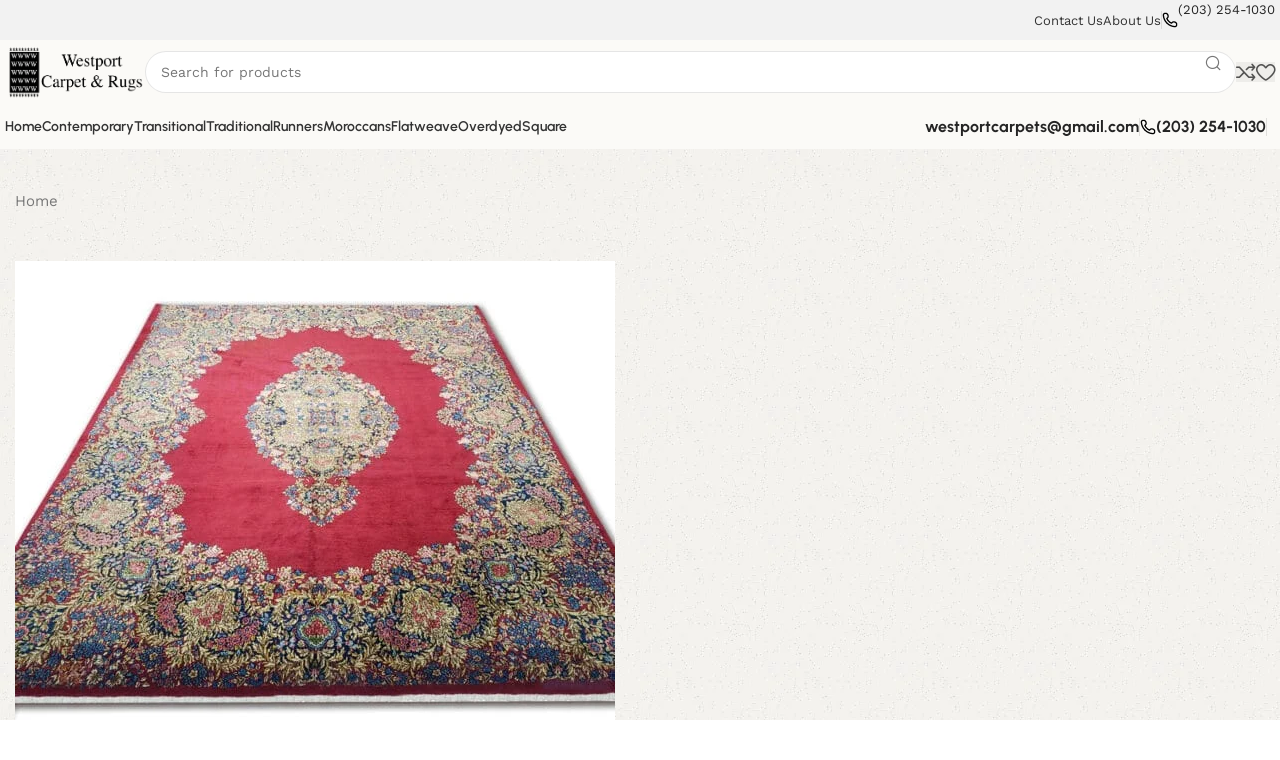

--- FILE ---
content_type: text/html; charset=UTF-8
request_url: https://westportcarpets.com/product/138/
body_size: 63884
content:
<!DOCTYPE html>
<html dir="ltr" lang="en-US" prefix="og: https://ogp.me/ns#">
<head><meta charset="UTF-8"><script>if(navigator.userAgent.match(/MSIE|Internet Explorer/i)||navigator.userAgent.match(/Trident\/7\..*?rv:11/i)){var href=document.location.href;if(!href.match(/[?&]nowprocket/)){if(href.indexOf("?")==-1){if(href.indexOf("#")==-1){document.location.href=href+"?nowprocket=1"}else{document.location.href=href.replace("#","?nowprocket=1#")}}else{if(href.indexOf("#")==-1){document.location.href=href+"&nowprocket=1"}else{document.location.href=href.replace("#","&nowprocket=1#")}}}}</script><script>class RocketLazyLoadScripts{constructor(){this.v="1.2.4",this.triggerEvents=["keydown","mousedown","mousemove","touchmove","touchstart","touchend","wheel"],this.userEventHandler=this._triggerListener.bind(this),this.touchStartHandler=this._onTouchStart.bind(this),this.touchMoveHandler=this._onTouchMove.bind(this),this.touchEndHandler=this._onTouchEnd.bind(this),this.clickHandler=this._onClick.bind(this),this.interceptedClicks=[],window.addEventListener("pageshow",t=>{this.persisted=t.persisted}),window.addEventListener("DOMContentLoaded",()=>{this._preconnect3rdParties()}),this.delayedScripts={normal:[],async:[],defer:[]},this.trash=[],this.allJQueries=[]}_addUserInteractionListener(t){if(document.hidden){t._triggerListener();return}this.triggerEvents.forEach(e=>window.addEventListener(e,t.userEventHandler,{passive:!0})),window.addEventListener("touchstart",t.touchStartHandler,{passive:!0}),window.addEventListener("mousedown",t.touchStartHandler),document.addEventListener("visibilitychange",t.userEventHandler)}_removeUserInteractionListener(){this.triggerEvents.forEach(t=>window.removeEventListener(t,this.userEventHandler,{passive:!0})),document.removeEventListener("visibilitychange",this.userEventHandler)}_onTouchStart(t){"HTML"!==t.target.tagName&&(window.addEventListener("touchend",this.touchEndHandler),window.addEventListener("mouseup",this.touchEndHandler),window.addEventListener("touchmove",this.touchMoveHandler,{passive:!0}),window.addEventListener("mousemove",this.touchMoveHandler),t.target.addEventListener("click",this.clickHandler),this._renameDOMAttribute(t.target,"onclick","rocket-onclick"),this._pendingClickStarted())}_onTouchMove(t){window.removeEventListener("touchend",this.touchEndHandler),window.removeEventListener("mouseup",this.touchEndHandler),window.removeEventListener("touchmove",this.touchMoveHandler,{passive:!0}),window.removeEventListener("mousemove",this.touchMoveHandler),t.target.removeEventListener("click",this.clickHandler),this._renameDOMAttribute(t.target,"rocket-onclick","onclick"),this._pendingClickFinished()}_onTouchEnd(){window.removeEventListener("touchend",this.touchEndHandler),window.removeEventListener("mouseup",this.touchEndHandler),window.removeEventListener("touchmove",this.touchMoveHandler,{passive:!0}),window.removeEventListener("mousemove",this.touchMoveHandler)}_onClick(t){t.target.removeEventListener("click",this.clickHandler),this._renameDOMAttribute(t.target,"rocket-onclick","onclick"),this.interceptedClicks.push(t),t.preventDefault(),t.stopPropagation(),t.stopImmediatePropagation(),this._pendingClickFinished()}_replayClicks(){window.removeEventListener("touchstart",this.touchStartHandler,{passive:!0}),window.removeEventListener("mousedown",this.touchStartHandler),this.interceptedClicks.forEach(t=>{t.target.dispatchEvent(new MouseEvent("click",{view:t.view,bubbles:!0,cancelable:!0}))})}_waitForPendingClicks(){return new Promise(t=>{this._isClickPending?this._pendingClickFinished=t:t()})}_pendingClickStarted(){this._isClickPending=!0}_pendingClickFinished(){this._isClickPending=!1}_renameDOMAttribute(t,e,r){t.hasAttribute&&t.hasAttribute(e)&&(event.target.setAttribute(r,event.target.getAttribute(e)),event.target.removeAttribute(e))}_triggerListener(){this._removeUserInteractionListener(this),"loading"===document.readyState?document.addEventListener("DOMContentLoaded",this._loadEverythingNow.bind(this)):this._loadEverythingNow()}_preconnect3rdParties(){let t=[];document.querySelectorAll("script[type=rocketlazyloadscript][data-rocket-src]").forEach(e=>{let r=e.getAttribute("data-rocket-src");if(r&&0!==r.indexOf("data:")){0===r.indexOf("//")&&(r=location.protocol+r);try{let i=new URL(r).origin;i!==location.origin&&t.push({src:i,crossOrigin:e.crossOrigin||"module"===e.getAttribute("data-rocket-type")})}catch(n){}}}),t=[...new Map(t.map(t=>[JSON.stringify(t),t])).values()],this._batchInjectResourceHints(t,"preconnect")}async _loadEverythingNow(){this.lastBreath=Date.now(),this._delayEventListeners(),this._delayJQueryReady(this),this._handleDocumentWrite(),this._registerAllDelayedScripts(),this._preloadAllScripts(),await this._loadScriptsFromList(this.delayedScripts.normal),await this._loadScriptsFromList(this.delayedScripts.defer),await this._loadScriptsFromList(this.delayedScripts.async);try{await this._triggerDOMContentLoaded(),await this._pendingWebpackRequests(this),await this._triggerWindowLoad()}catch(t){console.error(t)}window.dispatchEvent(new Event("rocket-allScriptsLoaded")),this._waitForPendingClicks().then(()=>{this._replayClicks()}),this._emptyTrash()}_registerAllDelayedScripts(){document.querySelectorAll("script[type=rocketlazyloadscript]").forEach(t=>{t.hasAttribute("data-rocket-src")?t.hasAttribute("async")&&!1!==t.async?this.delayedScripts.async.push(t):t.hasAttribute("defer")&&!1!==t.defer||"module"===t.getAttribute("data-rocket-type")?this.delayedScripts.defer.push(t):this.delayedScripts.normal.push(t):this.delayedScripts.normal.push(t)})}async _transformScript(t){if(await this._littleBreath(),!0===t.noModule&&"noModule"in HTMLScriptElement.prototype){t.setAttribute("data-rocket-status","skipped");return}return new Promise(navigator.userAgent.indexOf("Firefox/")>0||""===navigator.vendor?e=>{let r=document.createElement("script");[...t.attributes].forEach(t=>{let e=t.nodeName;"type"!==e&&("data-rocket-type"===e&&(e="type"),"data-rocket-src"===e&&(e="src"),r.setAttribute(e,t.nodeValue))}),t.text&&(r.text=t.text),r.hasAttribute("src")?(r.addEventListener("load",e),r.addEventListener("error",e)):(r.text=t.text,e());try{t.parentNode.replaceChild(r,t)}catch(i){e()}}:e=>{function r(){t.setAttribute("data-rocket-status","failed"),e()}try{let i=t.getAttribute("data-rocket-type"),n=t.getAttribute("data-rocket-src");i?(t.type=i,t.removeAttribute("data-rocket-type")):t.removeAttribute("type"),t.addEventListener("load",function r(){t.setAttribute("data-rocket-status","executed"),e()}),t.addEventListener("error",r),n?(t.removeAttribute("data-rocket-src"),t.src=n):t.src="data:text/javascript;base64,"+window.btoa(unescape(encodeURIComponent(t.text)))}catch(s){r()}})}async _loadScriptsFromList(t){let e=t.shift();return e&&e.isConnected?(await this._transformScript(e),this._loadScriptsFromList(t)):Promise.resolve()}_preloadAllScripts(){this._batchInjectResourceHints([...this.delayedScripts.normal,...this.delayedScripts.defer,...this.delayedScripts.async],"preload")}_batchInjectResourceHints(t,e){var r=document.createDocumentFragment();t.forEach(t=>{let i=t.getAttribute&&t.getAttribute("data-rocket-src")||t.src;if(i){let n=document.createElement("link");n.href=i,n.rel=e,"preconnect"!==e&&(n.as="script"),t.getAttribute&&"module"===t.getAttribute("data-rocket-type")&&(n.crossOrigin=!0),t.crossOrigin&&(n.crossOrigin=t.crossOrigin),t.integrity&&(n.integrity=t.integrity),r.appendChild(n),this.trash.push(n)}}),document.head.appendChild(r)}_delayEventListeners(){let t={};function e(e,r){!function e(r){!t[r]&&(t[r]={originalFunctions:{add:r.addEventListener,remove:r.removeEventListener},eventsToRewrite:[]},r.addEventListener=function(){arguments[0]=i(arguments[0]),t[r].originalFunctions.add.apply(r,arguments)},r.removeEventListener=function(){arguments[0]=i(arguments[0]),t[r].originalFunctions.remove.apply(r,arguments)});function i(e){return t[r].eventsToRewrite.indexOf(e)>=0?"rocket-"+e:e}}(e),t[e].eventsToRewrite.push(r)}function r(t,e){let r=t[e];Object.defineProperty(t,e,{get:()=>r||function(){},set(i){t["rocket"+e]=r=i}})}e(document,"DOMContentLoaded"),e(window,"DOMContentLoaded"),e(window,"load"),e(window,"pageshow"),e(document,"readystatechange"),r(document,"onreadystatechange"),r(window,"onload"),r(window,"onpageshow")}_delayJQueryReady(t){let e;function r(t){return t.split(" ").map(t=>"load"===t||0===t.indexOf("load.")?"rocket-jquery-load":t).join(" ")}function i(i){if(i&&i.fn&&!t.allJQueries.includes(i)){i.fn.ready=i.fn.init.prototype.ready=function(e){return t.domReadyFired?e.bind(document)(i):document.addEventListener("rocket-DOMContentLoaded",()=>e.bind(document)(i)),i([])};let n=i.fn.on;i.fn.on=i.fn.init.prototype.on=function(){return this[0]===window&&("string"==typeof arguments[0]||arguments[0]instanceof String?arguments[0]=r(arguments[0]):"object"==typeof arguments[0]&&Object.keys(arguments[0]).forEach(t=>{let e=arguments[0][t];delete arguments[0][t],arguments[0][r(t)]=e})),n.apply(this,arguments),this},t.allJQueries.push(i)}e=i}i(window.jQuery),Object.defineProperty(window,"jQuery",{get:()=>e,set(t){i(t)}})}async _pendingWebpackRequests(t){let e=document.querySelector("script[data-webpack]");async function r(){return new Promise(t=>{e.addEventListener("load",t),e.addEventListener("error",t)})}e&&(await r(),await t._requestAnimFrame(),await t._pendingWebpackRequests(t))}async _triggerDOMContentLoaded(){this.domReadyFired=!0,await this._littleBreath(),document.dispatchEvent(new Event("rocket-DOMContentLoaded")),await this._littleBreath(),window.dispatchEvent(new Event("rocket-DOMContentLoaded")),await this._littleBreath(),document.dispatchEvent(new Event("rocket-readystatechange")),await this._littleBreath(),document.rocketonreadystatechange&&document.rocketonreadystatechange()}async _triggerWindowLoad(){await this._littleBreath(),window.dispatchEvent(new Event("rocket-load")),await this._littleBreath(),window.rocketonload&&window.rocketonload(),await this._littleBreath(),this.allJQueries.forEach(t=>t(window).trigger("rocket-jquery-load")),await this._littleBreath();let t=new Event("rocket-pageshow");t.persisted=this.persisted,window.dispatchEvent(t),await this._littleBreath(),window.rocketonpageshow&&window.rocketonpageshow({persisted:this.persisted})}_handleDocumentWrite(){let t=new Map;document.write=document.writeln=function(e){let r=document.currentScript;r||console.error("WPRocket unable to document.write this: "+e);let i=document.createRange(),n=r.parentElement,s=t.get(r);void 0===s&&(s=r.nextSibling,t.set(r,s));let a=document.createDocumentFragment();i.setStart(a,0),a.appendChild(i.createContextualFragment(e)),n.insertBefore(a,s)}}async _littleBreath(){Date.now()-this.lastBreath>45&&(await this._requestAnimFrame(),this.lastBreath=Date.now())}async _requestAnimFrame(){return document.hidden?new Promise(t=>setTimeout(t)):new Promise(t=>requestAnimationFrame(t))}_emptyTrash(){this.trash.forEach(t=>t.remove())}static run(){let t=new RocketLazyLoadScripts;t._addUserInteractionListener(t)}}RocketLazyLoadScripts.run();</script>
	
	<link rel="profile" href="https://gmpg.org/xfn/11">
	<link rel="pingback" href="https://westportcarpets.com/xmlrpc.php">

	<title>138 - Westport Carpets</title><link rel="preload" as="font" href="https://westportcarpets.com/wp-content/themes/woodmart/fonts/woodmart-font-2-400.woff2?v=7.3.2" crossorigin><link rel="preload" as="font" href="https://fonts.gstatic.com/s/urbanist/v15/L0x-DF02iFML4hGCyMqlbS0.woff2" crossorigin><link rel="preload" as="font" href="https://fonts.gstatic.com/s/worksans/v19/QGYsz_wNahGAdqQ43Rh_fKDp.woff2" crossorigin><style id="wpr-usedcss">:where(.wp-block-button__link){border-radius:9999px;box-shadow:none;padding:calc(.667em + 2px) calc(1.333em + 2px);text-decoration:none}:where(.wp-block-calendar table:not(.has-background) th){background:#ddd}:where(.wp-block-columns){margin-bottom:1.75em}:where(.wp-block-columns.has-background){padding:1.25em 2.375em}:where(.wp-block-post-comments input[type=submit]){border:none}:where(.wp-block-cover-image:not(.has-text-color)),:where(.wp-block-cover:not(.has-text-color)){color:#fff}:where(.wp-block-cover-image.is-light:not(.has-text-color)),:where(.wp-block-cover.is-light:not(.has-text-color)){color:#000}:where(.wp-block-file){margin-bottom:1.5em}:where(.wp-block-file__button){border-radius:2em;display:inline-block;padding:.5em 1em}:where(.wp-block-file__button):is(a):active,:where(.wp-block-file__button):is(a):focus,:where(.wp-block-file__button):is(a):hover,:where(.wp-block-file__button):is(a):visited{box-shadow:none;color:#fff;opacity:.85;text-decoration:none}:where(.wp-block-latest-comments:not([style*=line-height] .wp-block-latest-comments__comment)){line-height:1.1}:where(.wp-block-latest-comments:not([style*=line-height] .wp-block-latest-comments__comment-excerpt p)){line-height:1.8}ul{box-sizing:border-box}:where(.wp-block-navigation.has-background .wp-block-navigation-item a:not(.wp-element-button)),:where(.wp-block-navigation.has-background .wp-block-navigation-submenu a:not(.wp-element-button)){padding:.5em 1em}:where(.wp-block-navigation .wp-block-navigation__submenu-container .wp-block-navigation-item a:not(.wp-element-button)),:where(.wp-block-navigation .wp-block-navigation__submenu-container .wp-block-navigation-submenu a:not(.wp-element-button)),:where(.wp-block-navigation .wp-block-navigation__submenu-container .wp-block-navigation-submenu button.wp-block-navigation-item__content),:where(.wp-block-navigation .wp-block-navigation__submenu-container .wp-block-pages-list__item button.wp-block-navigation-item__content){padding:.5em 1em}:where(p.has-text-color:not(.has-link-color)) a{color:inherit}:where(.wp-block-post-excerpt){margin-bottom:var(--wp--style--block-gap);margin-top:var(--wp--style--block-gap)}:where(.wp-block-preformatted.has-background){padding:1.25em 2.375em}:where(.wp-block-pullquote){margin:0 0 1em}:where(.wp-block-search__button){border:1px solid #ccc;padding:6px 10px}:where(.wp-block-search__button-inside .wp-block-search__inside-wrapper){border:1px solid #949494;box-sizing:border-box;padding:4px}:where(.wp-block-search__button-inside .wp-block-search__inside-wrapper) .wp-block-search__input{border:none;border-radius:0;padding:0 4px}:where(.wp-block-search__button-inside .wp-block-search__inside-wrapper) .wp-block-search__input:focus{outline:0}:where(.wp-block-search__button-inside .wp-block-search__inside-wrapper) :where(.wp-block-search__button){padding:4px 8px}:where(.wp-block-term-description){margin-bottom:var(--wp--style--block-gap);margin-top:var(--wp--style--block-gap)}:where(pre.wp-block-verse){font-family:inherit}:root{--wp--preset--font-size--normal:16px;--wp--preset--font-size--huge:42px}html :where(.has-border-color){border-style:solid}html :where([style*=border-top-color]){border-top-style:solid}html :where([style*=border-right-color]){border-right-style:solid}html :where([style*=border-bottom-color]){border-bottom-style:solid}html :where([style*=border-left-color]){border-left-style:solid}html :where([style*=border-width]){border-style:solid}html :where([style*=border-top-width]){border-top-style:solid}html :where([style*=border-right-width]){border-right-style:solid}html :where([style*=border-bottom-width]){border-bottom-style:solid}html :where([style*=border-left-width]){border-left-style:solid}html :where(img[class*=wp-image-]){height:auto;max-width:100%}:where(figure){margin:0 0 1em}html :where(.is-position-sticky){--wp-admin--admin-bar--position-offset:var(--wp-admin--admin-bar--height,0px)}@media screen and (max-width:600px){html :where(.is-position-sticky){--wp-admin--admin-bar--position-offset:0px}}body{--wp--preset--color--black:#000000;--wp--preset--color--cyan-bluish-gray:#abb8c3;--wp--preset--color--white:#ffffff;--wp--preset--color--pale-pink:#f78da7;--wp--preset--color--vivid-red:#cf2e2e;--wp--preset--color--luminous-vivid-orange:#ff6900;--wp--preset--color--luminous-vivid-amber:#fcb900;--wp--preset--color--light-green-cyan:#7bdcb5;--wp--preset--color--vivid-green-cyan:#00d084;--wp--preset--color--pale-cyan-blue:#8ed1fc;--wp--preset--color--vivid-cyan-blue:#0693e3;--wp--preset--color--vivid-purple:#9b51e0;--wp--preset--gradient--vivid-cyan-blue-to-vivid-purple:linear-gradient(135deg,rgba(6, 147, 227, 1) 0%,rgb(155, 81, 224) 100%);--wp--preset--gradient--light-green-cyan-to-vivid-green-cyan:linear-gradient(135deg,rgb(122, 220, 180) 0%,rgb(0, 208, 130) 100%);--wp--preset--gradient--luminous-vivid-amber-to-luminous-vivid-orange:linear-gradient(135deg,rgba(252, 185, 0, 1) 0%,rgba(255, 105, 0, 1) 100%);--wp--preset--gradient--luminous-vivid-orange-to-vivid-red:linear-gradient(135deg,rgba(255, 105, 0, 1) 0%,rgb(207, 46, 46) 100%);--wp--preset--gradient--very-light-gray-to-cyan-bluish-gray:linear-gradient(135deg,rgb(238, 238, 238) 0%,rgb(169, 184, 195) 100%);--wp--preset--gradient--cool-to-warm-spectrum:linear-gradient(135deg,rgb(74, 234, 220) 0%,rgb(151, 120, 209) 20%,rgb(207, 42, 186) 40%,rgb(238, 44, 130) 60%,rgb(251, 105, 98) 80%,rgb(254, 248, 76) 100%);--wp--preset--gradient--blush-light-purple:linear-gradient(135deg,rgb(255, 206, 236) 0%,rgb(152, 150, 240) 100%);--wp--preset--gradient--blush-bordeaux:linear-gradient(135deg,rgb(254, 205, 165) 0%,rgb(254, 45, 45) 50%,rgb(107, 0, 62) 100%);--wp--preset--gradient--luminous-dusk:linear-gradient(135deg,rgb(255, 203, 112) 0%,rgb(199, 81, 192) 50%,rgb(65, 88, 208) 100%);--wp--preset--gradient--pale-ocean:linear-gradient(135deg,rgb(255, 245, 203) 0%,rgb(182, 227, 212) 50%,rgb(51, 167, 181) 100%);--wp--preset--gradient--electric-grass:linear-gradient(135deg,rgb(202, 248, 128) 0%,rgb(113, 206, 126) 100%);--wp--preset--gradient--midnight:linear-gradient(135deg,rgb(2, 3, 129) 0%,rgb(40, 116, 252) 100%);--wp--preset--font-size--small:13px;--wp--preset--font-size--medium:20px;--wp--preset--font-size--large:36px;--wp--preset--font-size--x-large:42px;--wp--preset--spacing--20:0.44rem;--wp--preset--spacing--30:0.67rem;--wp--preset--spacing--40:1rem;--wp--preset--spacing--50:1.5rem;--wp--preset--spacing--60:2.25rem;--wp--preset--spacing--70:3.38rem;--wp--preset--spacing--80:5.06rem;--wp--preset--shadow--natural:6px 6px 9px rgba(0, 0, 0, .2);--wp--preset--shadow--deep:12px 12px 50px rgba(0, 0, 0, .4);--wp--preset--shadow--sharp:6px 6px 0px rgba(0, 0, 0, .2);--wp--preset--shadow--outlined:6px 6px 0px -3px rgba(255, 255, 255, 1),6px 6px rgba(0, 0, 0, 1);--wp--preset--shadow--crisp:6px 6px 0px rgba(0, 0, 0, 1)}:where(.is-layout-flex){gap:.5em}:where(.is-layout-grid){gap:.5em}:where(.wp-block-post-template.is-layout-flex){gap:1.25em}:where(.wp-block-post-template.is-layout-grid){gap:1.25em}:where(.wp-block-columns.is-layout-flex){gap:2em}:where(.wp-block-columns.is-layout-grid){gap:2em}.fa-instagram:before{content:"\f16d"}.fa-clone:before{content:"\f24d"}.dialog-widget-content{background-color:var(--e-a-bg-default);position:absolute;border-radius:3px;box-shadow:2px 8px 23px 3px rgba(0,0,0,.2);overflow:hidden}.dialog-message{line-height:1.5;box-sizing:border-box}.dialog-close-button{cursor:pointer;position:absolute;margin-top:15px;right:15px;color:var(--e-a-color-txt);font-size:15px;line-height:1;transition:var(--e-a-transition-hover)}.dialog-close-button:hover{color:var(--e-a-color-txt-hover)}.dialog-prevent-scroll{overflow:hidden;max-height:100vh}.dialog-type-lightbox{position:fixed;height:100%;width:100%;bottom:0;left:0;background-color:rgba(0,0,0,.8);z-index:9999;-webkit-user-select:none;-moz-user-select:none;user-select:none}.dialog-type-alert .dialog-widget-content,.dialog-type-confirm .dialog-widget-content{margin:auto;width:400px;padding:20px}.dialog-type-alert .dialog-header,.dialog-type-confirm .dialog-header{font-size:15px;font-weight:500}.dialog-type-alert .dialog-header:after,.dialog-type-confirm .dialog-header:after{content:"";display:block;border-block-end:var(--e-a-border);padding-block-end:10px;margin-block-end:10px;margin-inline-start:-20px;margin-inline-end:-20px}.dialog-type-alert .dialog-message,.dialog-type-confirm .dialog-message{min-height:50px}.dialog-type-alert .dialog-buttons-wrapper,.dialog-type-confirm .dialog-buttons-wrapper{padding-block-start:10px;display:flex;justify-content:flex-end;gap:15px}.dialog-type-alert .dialog-buttons-wrapper .dialog-button,.dialog-type-confirm .dialog-buttons-wrapper .dialog-button{font-size:12px;font-weight:500;line-height:1.2;padding:8px 16px;outline:0;border:none;border-radius:var(--e-a-border-radius);background-color:var(--e-a-btn-bg);color:var(--e-a-btn-color-invert);transition:var(--e-a-transition-hover)}.dialog-type-alert .dialog-buttons-wrapper .dialog-button:hover,.dialog-type-confirm .dialog-buttons-wrapper .dialog-button:hover{border:none}.dialog-type-alert .dialog-buttons-wrapper .dialog-button:focus,.dialog-type-alert .dialog-buttons-wrapper .dialog-button:hover,.dialog-type-confirm .dialog-buttons-wrapper .dialog-button:focus,.dialog-type-confirm .dialog-buttons-wrapper .dialog-button:hover{background-color:var(--e-a-btn-bg-hover);color:var(--e-a-btn-color-invert)}.dialog-type-alert .dialog-buttons-wrapper .dialog-button:active,.dialog-type-confirm .dialog-buttons-wrapper .dialog-button:active{background-color:var(--e-a-btn-bg-active)}.dialog-type-alert .dialog-buttons-wrapper .dialog-button:not([disabled]),.dialog-type-confirm .dialog-buttons-wrapper .dialog-button:not([disabled]){cursor:pointer}.dialog-type-alert .dialog-buttons-wrapper .dialog-button:disabled,.dialog-type-confirm .dialog-buttons-wrapper .dialog-button:disabled{background-color:var(--e-a-btn-bg-disabled);color:var(--e-a-btn-color-disabled)}.dialog-type-alert .dialog-buttons-wrapper .dialog-button:not(.elementor-button-state) .elementor-state-icon,.dialog-type-confirm .dialog-buttons-wrapper .dialog-button:not(.elementor-button-state) .elementor-state-icon{display:none}.dialog-type-alert .dialog-buttons-wrapper .dialog-button.dialog-cancel,.dialog-type-alert .dialog-buttons-wrapper .dialog-button.e-btn-txt,.dialog-type-confirm .dialog-buttons-wrapper .dialog-button.dialog-cancel,.dialog-type-confirm .dialog-buttons-wrapper .dialog-button.e-btn-txt{background:0 0;color:var(--e-a-color-txt)}.dialog-type-alert .dialog-buttons-wrapper .dialog-button.dialog-cancel:focus,.dialog-type-alert .dialog-buttons-wrapper .dialog-button.dialog-cancel:hover,.dialog-type-alert .dialog-buttons-wrapper .dialog-button.e-btn-txt:focus,.dialog-type-alert .dialog-buttons-wrapper .dialog-button.e-btn-txt:hover,.dialog-type-confirm .dialog-buttons-wrapper .dialog-button.dialog-cancel:focus,.dialog-type-confirm .dialog-buttons-wrapper .dialog-button.dialog-cancel:hover,.dialog-type-confirm .dialog-buttons-wrapper .dialog-button.e-btn-txt:focus,.dialog-type-confirm .dialog-buttons-wrapper .dialog-button.e-btn-txt:hover{background:var(--e-a-bg-hover);color:var(--e-a-color-txt-hover)}.dialog-type-alert .dialog-buttons-wrapper .dialog-button.dialog-cancel:disabled,.dialog-type-alert .dialog-buttons-wrapper .dialog-button.e-btn-txt:disabled,.dialog-type-confirm .dialog-buttons-wrapper .dialog-button.dialog-cancel:disabled,.dialog-type-confirm .dialog-buttons-wrapper .dialog-button.e-btn-txt:disabled{background:0 0;color:var(--e-a-color-txt-disabled)}.dialog-type-alert .dialog-buttons-wrapper .dialog-button.e-success,.dialog-type-alert .dialog-buttons-wrapper .dialog-button.elementor-button-success,.dialog-type-confirm .dialog-buttons-wrapper .dialog-button.e-success,.dialog-type-confirm .dialog-buttons-wrapper .dialog-button.elementor-button-success{background-color:var(--e-a-btn-bg-success)}.dialog-type-alert .dialog-buttons-wrapper .dialog-button.e-success:focus,.dialog-type-alert .dialog-buttons-wrapper .dialog-button.e-success:hover,.dialog-type-alert .dialog-buttons-wrapper .dialog-button.elementor-button-success:focus,.dialog-type-alert .dialog-buttons-wrapper .dialog-button.elementor-button-success:hover,.dialog-type-confirm .dialog-buttons-wrapper .dialog-button.e-success:focus,.dialog-type-confirm .dialog-buttons-wrapper .dialog-button.e-success:hover,.dialog-type-confirm .dialog-buttons-wrapper .dialog-button.elementor-button-success:focus,.dialog-type-confirm .dialog-buttons-wrapper .dialog-button.elementor-button-success:hover{background-color:var(--e-a-btn-bg-success-hover)}.dialog-type-alert .dialog-buttons-wrapper .dialog-button.dialog-ok,.dialog-type-alert .dialog-buttons-wrapper .dialog-button.dialog-take_over,.dialog-type-alert .dialog-buttons-wrapper .dialog-button.e-primary,.dialog-type-confirm .dialog-buttons-wrapper .dialog-button.dialog-ok,.dialog-type-confirm .dialog-buttons-wrapper .dialog-button.dialog-take_over,.dialog-type-confirm .dialog-buttons-wrapper .dialog-button.e-primary{background-color:var(--e-a-btn-bg-primary);color:var(--e-a-btn-color)}.dialog-type-alert .dialog-buttons-wrapper .dialog-button.dialog-ok:focus,.dialog-type-alert .dialog-buttons-wrapper .dialog-button.dialog-ok:hover,.dialog-type-alert .dialog-buttons-wrapper .dialog-button.dialog-take_over:focus,.dialog-type-alert .dialog-buttons-wrapper .dialog-button.dialog-take_over:hover,.dialog-type-alert .dialog-buttons-wrapper .dialog-button.e-primary:focus,.dialog-type-alert .dialog-buttons-wrapper .dialog-button.e-primary:hover,.dialog-type-confirm .dialog-buttons-wrapper .dialog-button.dialog-ok:focus,.dialog-type-confirm .dialog-buttons-wrapper .dialog-button.dialog-ok:hover,.dialog-type-confirm .dialog-buttons-wrapper .dialog-button.dialog-take_over:focus,.dialog-type-confirm .dialog-buttons-wrapper .dialog-button.dialog-take_over:hover,.dialog-type-confirm .dialog-buttons-wrapper .dialog-button.e-primary:focus,.dialog-type-confirm .dialog-buttons-wrapper .dialog-button.e-primary:hover{background-color:var(--e-a-btn-bg-primary-hover);color:var(--e-a-btn-color)}.dialog-type-alert .dialog-buttons-wrapper .dialog-button.dialog-cancel.dialog-take_over,.dialog-type-alert .dialog-buttons-wrapper .dialog-button.dialog-ok.dialog-cancel,.dialog-type-alert .dialog-buttons-wrapper .dialog-button.e-btn-txt.dialog-ok,.dialog-type-alert .dialog-buttons-wrapper .dialog-button.e-btn-txt.dialog-take_over,.dialog-type-alert .dialog-buttons-wrapper .dialog-button.e-primary.dialog-cancel,.dialog-type-alert .dialog-buttons-wrapper .dialog-button.e-primary.e-btn-txt,.dialog-type-confirm .dialog-buttons-wrapper .dialog-button.dialog-cancel.dialog-take_over,.dialog-type-confirm .dialog-buttons-wrapper .dialog-button.dialog-ok.dialog-cancel,.dialog-type-confirm .dialog-buttons-wrapper .dialog-button.e-btn-txt.dialog-ok,.dialog-type-confirm .dialog-buttons-wrapper .dialog-button.e-btn-txt.dialog-take_over,.dialog-type-confirm .dialog-buttons-wrapper .dialog-button.e-primary.dialog-cancel,.dialog-type-confirm .dialog-buttons-wrapper .dialog-button.e-primary.e-btn-txt{background:0 0;color:var(--e-a-color-primary-bold)}.dialog-type-alert .dialog-buttons-wrapper .dialog-button.dialog-cancel.dialog-take_over:focus,.dialog-type-alert .dialog-buttons-wrapper .dialog-button.dialog-cancel.dialog-take_over:hover,.dialog-type-alert .dialog-buttons-wrapper .dialog-button.dialog-ok.dialog-cancel:focus,.dialog-type-alert .dialog-buttons-wrapper .dialog-button.dialog-ok.dialog-cancel:hover,.dialog-type-alert .dialog-buttons-wrapper .dialog-button.e-btn-txt.dialog-ok:focus,.dialog-type-alert .dialog-buttons-wrapper .dialog-button.e-btn-txt.dialog-ok:hover,.dialog-type-alert .dialog-buttons-wrapper .dialog-button.e-btn-txt.dialog-take_over:focus,.dialog-type-alert .dialog-buttons-wrapper .dialog-button.e-btn-txt.dialog-take_over:hover,.dialog-type-alert .dialog-buttons-wrapper .dialog-button.e-primary.dialog-cancel:focus,.dialog-type-alert .dialog-buttons-wrapper .dialog-button.e-primary.dialog-cancel:hover,.dialog-type-alert .dialog-buttons-wrapper .dialog-button.e-primary.e-btn-txt:focus,.dialog-type-alert .dialog-buttons-wrapper .dialog-button.e-primary.e-btn-txt:hover,.dialog-type-confirm .dialog-buttons-wrapper .dialog-button.dialog-cancel.dialog-take_over:focus,.dialog-type-confirm .dialog-buttons-wrapper .dialog-button.dialog-cancel.dialog-take_over:hover,.dialog-type-confirm .dialog-buttons-wrapper .dialog-button.dialog-ok.dialog-cancel:focus,.dialog-type-confirm .dialog-buttons-wrapper .dialog-button.dialog-ok.dialog-cancel:hover,.dialog-type-confirm .dialog-buttons-wrapper .dialog-button.e-btn-txt.dialog-ok:focus,.dialog-type-confirm .dialog-buttons-wrapper .dialog-button.e-btn-txt.dialog-ok:hover,.dialog-type-confirm .dialog-buttons-wrapper .dialog-button.e-btn-txt.dialog-take_over:focus,.dialog-type-confirm .dialog-buttons-wrapper .dialog-button.e-btn-txt.dialog-take_over:hover,.dialog-type-confirm .dialog-buttons-wrapper .dialog-button.e-primary.dialog-cancel:focus,.dialog-type-confirm .dialog-buttons-wrapper .dialog-button.e-primary.dialog-cancel:hover,.dialog-type-confirm .dialog-buttons-wrapper .dialog-button.e-primary.e-btn-txt:focus,.dialog-type-confirm .dialog-buttons-wrapper .dialog-button.e-primary.e-btn-txt:hover{background:var(--e-a-bg-primary)}.dialog-type-alert .dialog-buttons-wrapper .dialog-button.e-accent,.dialog-type-alert .dialog-buttons-wrapper .dialog-button.go-pro,.dialog-type-confirm .dialog-buttons-wrapper .dialog-button.e-accent,.dialog-type-confirm .dialog-buttons-wrapper .dialog-button.go-pro{background-color:var(--e-a-btn-bg-accent)}.dialog-type-alert .dialog-buttons-wrapper .dialog-button.e-accent:focus,.dialog-type-alert .dialog-buttons-wrapper .dialog-button.e-accent:hover,.dialog-type-alert .dialog-buttons-wrapper .dialog-button.go-pro:focus,.dialog-type-alert .dialog-buttons-wrapper .dialog-button.go-pro:hover,.dialog-type-confirm .dialog-buttons-wrapper .dialog-button.e-accent:focus,.dialog-type-confirm .dialog-buttons-wrapper .dialog-button.e-accent:hover,.dialog-type-confirm .dialog-buttons-wrapper .dialog-button.go-pro:focus,.dialog-type-confirm .dialog-buttons-wrapper .dialog-button.go-pro:hover{background-color:var(--e-a-btn-bg-accent-hover)}.dialog-type-alert .dialog-buttons-wrapper .dialog-button.e-accent:active,.dialog-type-alert .dialog-buttons-wrapper .dialog-button.go-pro:active,.dialog-type-confirm .dialog-buttons-wrapper .dialog-button.e-accent:active,.dialog-type-confirm .dialog-buttons-wrapper .dialog-button.go-pro:active{background-color:var(--e-a-btn-bg-accent-active)}.dialog-type-alert .dialog-buttons-wrapper .dialog-button.e-warning,.dialog-type-alert .dialog-buttons-wrapper .dialog-button.elementor-button-warning,.dialog-type-confirm .dialog-buttons-wrapper .dialog-button.e-warning,.dialog-type-confirm .dialog-buttons-wrapper .dialog-button.elementor-button-warning{background-color:var(--e-a-btn-bg-warning)}.dialog-type-alert .dialog-buttons-wrapper .dialog-button.e-warning:focus,.dialog-type-alert .dialog-buttons-wrapper .dialog-button.e-warning:hover,.dialog-type-alert .dialog-buttons-wrapper .dialog-button.elementor-button-warning:focus,.dialog-type-alert .dialog-buttons-wrapper .dialog-button.elementor-button-warning:hover,.dialog-type-confirm .dialog-buttons-wrapper .dialog-button.e-warning:focus,.dialog-type-confirm .dialog-buttons-wrapper .dialog-button.e-warning:hover,.dialog-type-confirm .dialog-buttons-wrapper .dialog-button.elementor-button-warning:focus,.dialog-type-confirm .dialog-buttons-wrapper .dialog-button.elementor-button-warning:hover{background-color:var(--e-a-btn-bg-warning-hover)}.dialog-type-alert .dialog-buttons-wrapper .dialog-button.e-danger,.dialog-type-alert .dialog-buttons-wrapper .dialog-button.elementor-button-danger,.dialog-type-confirm .dialog-buttons-wrapper .dialog-button.e-danger,.dialog-type-confirm .dialog-buttons-wrapper .dialog-button.elementor-button-danger{background-color:var(--e-a-btn-bg-danger)}.dialog-type-alert .dialog-buttons-wrapper .dialog-button.e-danger:focus,.dialog-type-alert .dialog-buttons-wrapper .dialog-button.e-danger:hover,.dialog-type-alert .dialog-buttons-wrapper .dialog-button.elementor-button-danger:focus,.dialog-type-alert .dialog-buttons-wrapper .dialog-button.elementor-button-danger:hover,.dialog-type-confirm .dialog-buttons-wrapper .dialog-button.e-danger:focus,.dialog-type-confirm .dialog-buttons-wrapper .dialog-button.e-danger:hover,.dialog-type-confirm .dialog-buttons-wrapper .dialog-button.elementor-button-danger:focus,.dialog-type-confirm .dialog-buttons-wrapper .dialog-button.elementor-button-danger:hover{background-color:var(--e-a-btn-bg-danger-hover)}.dialog-type-alert .dialog-buttons-wrapper .dialog-button i,.dialog-type-confirm .dialog-buttons-wrapper .dialog-button i{margin-inline-end:5px}.dialog-type-alert .dialog-buttons-wrapper .dialog-button:focus,.dialog-type-alert .dialog-buttons-wrapper .dialog-button:hover,.dialog-type-alert .dialog-buttons-wrapper .dialog-button:visited,.dialog-type-confirm .dialog-buttons-wrapper .dialog-button:focus,.dialog-type-confirm .dialog-buttons-wrapper .dialog-button:hover,.dialog-type-confirm .dialog-buttons-wrapper .dialog-button:visited{color:initial}.elementor-screen-only{position:absolute;top:-10000em;width:1px;height:1px;margin:-1px;padding:0;overflow:hidden;clip:rect(0,0,0,0);border:0}.elementor *,.elementor :after,.elementor :before{box-sizing:border-box}.elementor a{box-shadow:none;text-decoration:none}.elementor hr{margin:0;background-color:transparent}.elementor img{height:auto;max-width:100%;border:none;border-radius:0;box-shadow:none}.elementor .elementor-widget:not(.elementor-widget-text-editor):not(.elementor-widget-theme-post-content) figure{margin:0}.elementor iframe,.elementor object,.elementor video{max-width:100%;width:100%;margin:0;line-height:1;border:none}.elementor .elementor-background-video-container{height:100%;width:100%;top:0;left:0;position:absolute;overflow:hidden;z-index:0;direction:ltr}.elementor .elementor-background-video-container{transition:opacity 1s;pointer-events:none}.elementor .elementor-background-video-container.elementor-loading{opacity:0}.elementor .elementor-background-video-embed{max-width:none}.elementor .elementor-background-video-embed,.elementor .elementor-background-video-hosted{position:absolute;top:50%;left:50%;transform:translate(-50%,-50%)}.elementor .elementor-background-slideshow{height:100%;width:100%;top:0;left:0;position:absolute}.elementor .elementor-background-slideshow{z-index:0}.elementor .elementor-background-slideshow__slide__image{width:100%;height:100%;background-position:50%;background-size:cover}.elementor-widget-wrap .elementor-element.elementor-widget__width-auto,.elementor-widget-wrap .elementor-element.elementor-widget__width-initial{max-width:100%}.elementor-element{--flex-direction:initial;--flex-wrap:initial;--justify-content:initial;--align-items:initial;--align-content:initial;--gap:initial;--flex-basis:initial;--flex-grow:initial;--flex-shrink:initial;--order:initial;--align-self:initial;flex-basis:var(--flex-basis);flex-grow:var(--flex-grow);flex-shrink:var(--flex-shrink);order:var(--order);align-self:var(--align-self)}.elementor-element:where(.e-con-full,.elementor-widget){flex-direction:var(--flex-direction);flex-wrap:var(--flex-wrap);justify-content:var(--justify-content);align-items:var(--align-items);align-content:var(--align-content);gap:var(--gap)}.elementor-invisible{visibility:hidden}.elementor-ken-burns{transition-property:transform;transition-duration:10s;transition-timing-function:linear}.elementor-ken-burns--out{transform:scale(1.3)}.elementor-ken-burns--active{transition-duration:20s}.elementor-ken-burns--active.elementor-ken-burns--out{transform:scale(1)}.elementor-ken-burns--active.elementor-ken-burns--in{transform:scale(1.3)}:root{--page-title-display:block}.elementor-section{position:relative}.elementor-section .elementor-container{display:flex;margin-right:auto;margin-left:auto;position:relative}@media (max-width:1024px){.elementor-section .elementor-container{flex-wrap:wrap}}.elementor-section.elementor-section-stretched{position:relative;width:100%}.elementor-widget-wrap{position:relative;width:100%;flex-wrap:wrap;align-content:flex-start}.elementor:not(.elementor-bc-flex-widget) .elementor-widget-wrap{display:flex}.elementor-widget-wrap>.elementor-element{width:100%}.elementor-widget-wrap.e-swiper-container{width:calc(100% - (var(--e-column-margin-left,0px) + var(--e-column-margin-right,0px)))}.elementor-widget{position:relative}.elementor-widget:not(:last-child){margin-bottom:20px}.elementor-widget:not(:last-child).elementor-widget__width-auto,.elementor-widget:not(:last-child).elementor-widget__width-initial{margin-bottom:0}.elementor-column{position:relative;min-height:1px;display:flex}.elementor-column-wrap{width:100%;position:relative;display:flex}.elementor-column-gap-default>.elementor-column>.elementor-element-populated{padding:10px}@media (min-width:768px){.elementor-column.elementor-col-33{width:33.333%}.elementor-column.elementor-col-50{width:50%}.elementor-column.elementor-col-100{width:100%}}@media (min-width:1025px){#elementor-device-mode:after{content:"desktop"}}@media (min-width:-1){#elementor-device-mode:after{content:"widescreen"}}@media (max-width:-1){#elementor-device-mode:after{content:"laptop";content:"tablet_extra"}}@media (max-width:1024px){#elementor-device-mode:after{content:"tablet"}}@media (max-width:-1){#elementor-device-mode:after{content:"mobile_extra"}}@media (max-width:767px){.elementor-column{width:100%}#elementor-device-mode:after{content:"mobile"}}.e-con{--border-radius:0;--border-block-start-width:0px;--border-inline-end-width:0px;--border-block-end-width:0px;--border-inline-start-width:0px;--border-style:initial;--border-color:initial;--container-widget-width:100%;--container-widget-height:initial;--container-widget-flex-grow:0;--container-widget-align-self:initial;--content-width:min(100%,var(--container-max-width,1140px));--width:100%;--min-height:initial;--height:auto;--text-align:initial;--margin-block-start:0px;--margin-inline-end:0px;--margin-block-end:0px;--margin-inline-start:0px;--padding-block-start:var(--container-default-padding-block-start,10px);--padding-inline-end:var(--container-default-padding-inline-end,10px);--padding-block-end:var(--container-default-padding-block-end,10px);--padding-inline-start:var(--container-default-padding-inline-start,10px);--position:relative;--z-index:revert;--overflow:visible;--gap:var(--widgets-spacing,20px);--overlay-mix-blend-mode:initial;--overlay-opacity:1;--overlay-transition:0.3s;--e-con-grid-template-columns:repeat(3,1fr);--e-con-grid-template-rows:repeat(2,1fr);position:var(--position);width:var(--width);min-width:0;min-height:var(--min-height);height:var(--height);border-radius:var(--border-radius);margin-block-start:var(--bc-margin-block-start,var(--margin-block-start));margin-inline-end:var(--bc-margin-inline-end,var(--margin-inline-end));margin-block-end:var(--bc-margin-block-end,var(--margin-block-end));margin-inline-start:var(--bc-margin-inline-start,var(--margin-inline-start));padding-inline-start:var(--bc-padding-inline-start,var(--padding-inline-start));padding-inline-end:var(--bc-padding-inline-end,var(--padding-inline-end));z-index:var(--z-index);overflow:var(--overflow);transition:background var(--background-transition,.3s),border var(--border-transition,.3s),box-shadow var(--border-transition,.3s),transform var(--e-con-transform-transition-duration,.4s)}.e-con{display:var(--display)}:is(.elementor-section-wrap,[data-elementor-id])>.e-con{--margin-inline-end:auto;--margin-inline-start:auto;max-width:min(100%,var(--width))}.e-con .elementor-widget.elementor-widget{margin-block-end:0}.e-con:before,.e-con>.elementor-background-slideshow:before,:is(.e-con,.e-con>.e-con-inner)>.elementor-background-video-container:before{content:var(--background-overlay);display:block;position:absolute;mix-blend-mode:var(--overlay-mix-blend-mode);opacity:var(--overlay-opacity);transition:var(--overlay-transition,.3s);border-radius:var(--border-radius);border-style:var(--border-style);border-color:var(--border-color);border-block-start-width:var(--border-block-start-width);border-inline-end-width:var(--border-inline-end-width);border-block-end-width:var(--border-block-end-width);border-inline-start-width:var(--border-inline-start-width);top:calc(0px - var(--border-block-start-width));left:calc(0px - var(--border-inline-start-width));width:max(100% + var(--border-inline-end-width) + var(--border-inline-start-width),100%);height:max(100% + var(--border-block-start-width) + var(--border-block-end-width),100%)}.e-con:before{transition:background var(--overlay-transition,.3s),border-radius var(--border-transition,.3s),opacity var(--overlay-transition,.3s)}.e-con>.elementor-background-slideshow,:is(.e-con,.e-con>.e-con-inner)>.elementor-background-video-container{border-radius:var(--border-radius);border-style:var(--border-style);border-color:var(--border-color);border-block-start-width:var(--border-block-start-width);border-inline-end-width:var(--border-inline-end-width);border-block-end-width:var(--border-block-end-width);border-inline-start-width:var(--border-inline-start-width);top:calc(0px - var(--border-block-start-width));left:calc(0px - var(--border-inline-start-width));width:max(100% + var(--border-inline-end-width) + var(--border-inline-start-width),100%);height:max(100% + var(--border-block-start-width) + var(--border-block-end-width),100%)}:is(.e-con,.e-con>.e-con-inner)>.elementor-background-video-container:before{z-index:1}:is(.e-con,.e-con>.e-con-inner)>.elementor-background-slideshow:before{z-index:2}.e-con .elementor-widget{min-width:0}.e-con .elementor-widget.e-widget-swiper{width:100%}.e-con>.elementor-widget>.elementor-widget-container{height:100%}.elementor.elementor .e-con>.elementor-widget{max-width:100%}.e-con{--bc-margin-block-start:var(--margin-top);--bc-margin-block-end:var(--margin-bottom);--bc-margin-inline-start:var(--margin-left);--bc-margin-inline-end:var(--margin-right);--bc-padding-block-start:var(--padding-top);--bc-padding-block-end:var(--padding-bottom);--bc-padding-inline-start:var(--padding-left);--bc-padding-inline-end:var(--padding-right)}[dir=rtl] .e-con{--bc-margin-inline-start:var(--margin-right);--bc-margin-inline-end:var(--margin-left);--bc-padding-inline-start:var(--padding-right);--bc-padding-inline-end:var(--padding-left)}.elementor-element .elementor-widget-container{transition:background .3s,border .3s,border-radius .3s,box-shadow .3s,transform var(--e-transform-transition-duration,.4s)}.elementor-element{--swiper-theme-color:#000;--swiper-navigation-size:44px;--swiper-pagination-bullet-size:6px;--swiper-pagination-bullet-horizontal-gap:6px}.elementor-element .swiper .swiper-slide figure{line-height:0}.elementor-element .swiper .elementor-swiper-button,.elementor-element .swiper~.elementor-swiper-button{position:absolute;display:inline-flex;z-index:1;cursor:pointer;font-size:25px;color:hsla(0,0%,93.3%,.9);top:50%;transform:translateY(-50%)}.elementor-element .swiper .elementor-swiper-button svg,.elementor-element .swiper~.elementor-swiper-button svg{fill:hsla(0,0%,93.3%,.9);height:1em;width:1em}.elementor-element .swiper .elementor-swiper-button-prev,.elementor-element .swiper~.elementor-swiper-button-prev{left:10px}.elementor-element .swiper .elementor-swiper-button-next,.elementor-element .swiper~.elementor-swiper-button-next{right:10px}.elementor-element :where(.swiper-container-horizontal)~.swiper-pagination-bullets{bottom:5px;left:0;width:100%}.elementor-element :where(.swiper-container-horizontal)~.swiper-pagination-bullets .swiper-pagination-bullet{margin:0 var(--swiper-pagination-bullet-horizontal-gap,4px)}.elementor-lightbox:not(.elementor-popup-modal) .dialog-header,.elementor-lightbox:not(.elementor-popup-modal) .dialog-message{text-align:center}.elementor-lightbox .dialog-header{display:none}.elementor-lightbox .dialog-widget-content{background:0 0;box-shadow:none;width:100%;height:100%}.elementor-lightbox .dialog-message{animation-duration:.3s;height:100%}.elementor-lightbox .dialog-message.dialog-lightbox-message{padding:0}.elementor-lightbox .dialog-lightbox-close-button{cursor:pointer;position:absolute;font-size:var(--lightbox-header-icons-size);right:.75em;margin-top:13px;padding:.25em;z-index:2;line-height:1;display:flex}.elementor-lightbox .dialog-lightbox-close-button svg{height:1em;width:1em}.elementor-lightbox .dialog-lightbox-close-button{color:var(--lightbox-ui-color);transition:all .3s;opacity:1}.elementor-lightbox .dialog-lightbox-close-button svg{fill:var(--lightbox-ui-color)}.elementor-lightbox .dialog-lightbox-close-button:hover{color:var(--lightbox-ui-color-hover)}.elementor-lightbox .dialog-lightbox-close-button:hover svg{fill:var(--lightbox-ui-color-hover)}.elementor-lightbox .elementor-video-container{width:100%;position:absolute;top:50%;left:50%;transform:translate(-50%,-50%)}.elementor-lightbox .elementor-video-container .elementor-video-landscape,.elementor-lightbox .elementor-video-container .elementor-video-portrait,.elementor-lightbox .elementor-video-container .elementor-video-square{width:100%;height:100%;margin:auto}.elementor-lightbox .elementor-video-container .elementor-video-landscape iframe,.elementor-lightbox .elementor-video-container .elementor-video-portrait iframe,.elementor-lightbox .elementor-video-container .elementor-video-square iframe{border:0;background-color:#000}.elementor-lightbox .elementor-video-container .elementor-video-landscape iframe,.elementor-lightbox .elementor-video-container .elementor-video-landscape video,.elementor-lightbox .elementor-video-container .elementor-video-portrait iframe,.elementor-lightbox .elementor-video-container .elementor-video-portrait video,.elementor-lightbox .elementor-video-container .elementor-video-square iframe,.elementor-lightbox .elementor-video-container .elementor-video-square video{aspect-ratio:var(--video-aspect-ratio,1.77777)}@supports not (aspect-ratio:1/1){.elementor-lightbox .elementor-video-container .elementor-video-landscape,.elementor-lightbox .elementor-video-container .elementor-video-portrait,.elementor-lightbox .elementor-video-container .elementor-video-square{position:relative;overflow:hidden;height:0;padding-bottom:calc(100% / var(--video-aspect-ratio,1.77777))}.elementor-lightbox .elementor-video-container .elementor-video-landscape iframe,.elementor-lightbox .elementor-video-container .elementor-video-landscape video,.elementor-lightbox .elementor-video-container .elementor-video-portrait iframe,.elementor-lightbox .elementor-video-container .elementor-video-portrait video,.elementor-lightbox .elementor-video-container .elementor-video-square iframe,.elementor-lightbox .elementor-video-container .elementor-video-square video{position:absolute;top:0;right:0;bottom:0;left:0}}.elementor-lightbox .elementor-video-container .elementor-video-square iframe,.elementor-lightbox .elementor-video-container .elementor-video-square video{width:min(90vh,90vw);height:min(90vh,90vw)}.elementor-lightbox .elementor-video-container .elementor-video-landscape iframe,.elementor-lightbox .elementor-video-container .elementor-video-landscape video{width:100%;max-height:90vh}.elementor-lightbox .elementor-video-container .elementor-video-portrait iframe,.elementor-lightbox .elementor-video-container .elementor-video-portrait video{height:100%;max-width:90vw}@media (min-width:1025px){.elementor-lightbox .elementor-video-container .elementor-video-landscape{width:85vw;max-height:85vh}.elementor-lightbox .elementor-video-container .elementor-video-portrait{height:85vh;max-width:85vw}}@media (max-width:1024px){.elementor-lightbox .elementor-video-container .elementor-video-landscape{width:95vw;max-height:95vh}.elementor-lightbox .elementor-video-container .elementor-video-portrait{height:95vh;max-width:95vw}}.elementor-slideshow--fullscreen-mode .elementor-video-container{width:100%}.animated{animation-duration:1.25s}.animated.reverse{animation-direction:reverse;animation-fill-mode:forwards}@media (prefers-reduced-motion:reduce){.animated{animation:none}}.elementor-shape{overflow:hidden;position:absolute;left:0;width:100%;line-height:0;direction:ltr}.elementor-shape-top{top:-1px}.elementor-shape svg{display:block;width:calc(100% + 1.3px);position:relative;left:50%;transform:translateX(-50%)}.elementor-shape .elementor-shape-fill{fill:#fff;transform-origin:center;transform:rotateY(0)}#wpadminbar *{font-style:normal}@media (max-width:767px){.elementor .elementor-hidden-mobile{display:none}}:where(.elementor-widget-n-accordion .e-n-accordion-item>.e-con){border:var(--n-accordion-border-width) var(--n-accordion-border-style) var(--n-accordion-border-color)}:root{--swiper-theme-color:#007aff}.swiper{margin-left:auto;margin-right:auto;position:relative;overflow:hidden;list-style:none;padding:0;z-index:1}.swiper-wrapper{position:relative;width:100%;height:100%;z-index:1;display:flex;transition-property:transform;box-sizing:content-box}.swiper-wrapper{transform:translate3d(0,0,0)}.swiper-slide{flex-shrink:0;width:100%;height:100%;position:relative;transition-property:transform}:root{--swiper-navigation-size:44px}.swiper-pagination{position:absolute;text-align:center;transition:.3s opacity;transform:translate3d(0,0,0);z-index:10}.swiper-pagination-bullet{width:var(--swiper-pagination-bullet-width,var(--swiper-pagination-bullet-size,8px));height:var(--swiper-pagination-bullet-height,var(--swiper-pagination-bullet-size,8px));display:inline-block;border-radius:50%;background:var(--swiper-pagination-bullet-inactive-color,#000);opacity:var(--swiper-pagination-bullet-inactive-opacity, .2)}button.swiper-pagination-bullet{border:none;margin:0;padding:0;box-shadow:none;-webkit-appearance:none;appearance:none}.swiper-pagination-bullet:only-child{display:none!important}.swiper-lazy-preloader{width:42px;height:42px;position:absolute;left:50%;top:50%;margin-left:-21px;margin-top:-21px;z-index:10;transform-origin:50%;box-sizing:border-box;border:4px solid var(--swiper-preloader-color,var(--swiper-theme-color));border-radius:50%;border-top-color:transparent}.swiper:not(.swiper-watch-progress) .swiper-lazy-preloader{animation:1s linear infinite swiper-preloader-spin}@keyframes swiper-preloader-spin{0%{transform:rotate(0)}100%{transform:rotate(360deg)}}.elementor-kit-7{--e-global-color-primary:#6EC1E4;--e-global-color-secondary:#54595F;--e-global-color-text:#7A7A7A;--e-global-color-accent:#61CE70;--e-global-typography-primary-font-family:"Roboto";--e-global-typography-primary-font-weight:600;--e-global-typography-secondary-font-family:"Roboto Slab";--e-global-typography-secondary-font-weight:400;--e-global-typography-text-font-family:"Roboto";--e-global-typography-text-font-weight:400;--e-global-typography-accent-font-family:"Roboto";--e-global-typography-accent-font-weight:500}.elementor-section.elementor-section-boxed>.elementor-container{max-width:1140px}.e-con{--container-max-width:1140px}.elementor-widget:not(:last-child){margin-block-end:20px}.elementor-element{--widgets-spacing:20px 20px}h1.entry-title{display:var(--page-title-display)}@media(max-width:1024px){.elementor-section.elementor-section-boxed>.elementor-container{max-width:1024px}.e-con{--container-max-width:1024px}}@media(max-width:767px){.elementor-section.elementor-section-boxed>.elementor-container{max-width:767px}.e-con{--container-max-width:767px}}.cff-wrapper:after{content:"";display:table;clear:both}#cff{float:left;width:100%;margin:0 auto;padding:0;-webkit-box-sizing:border-box;-moz-box-sizing:border-box;box-sizing:border-box}#cff .cff-posts-wrap{position:relative;clear:both;height:100%;top:0;bottom:0;width:100%}#cff .cff-item{float:left;width:100%;clear:both;padding:20px 0 15px;margin:0;border-bottom:1px solid #ddd}#cff .cff-item:first-child{padding-top:0}.cff-visual-header{margin-bottom:24px!important}.cff-visual-header .cff-header-hero{width:100%;height:300px;position:relative;overflow:hidden}.cff-visual-header .cff-header-hero img{width:100%;display:none}.cff-visual-header .cff-header-img img{display:block;width:100px;border-radius:3px;padding:0;margin:0}.cff-visual-header .cff-header-img{position:absolute;display:inline-block;line-height:1}.cff-visual-header .cff-header-text{display:inline-block;float:left;margin:20px 0 0 120px}#cff .cff-visual-header .cff-header-text h3,.cff-visual-header .cff-header-text h3{display:inline-block;width:auto;margin:0 8px 0 0;padding:0;font-size:1.2em;line-height:1.2em}.cff-visual-header .cff-header-text{padding-top:10px;margin:0}.cff-header-text:after{display:table;clear:both;content:" "}#cff .cff-less{display:none}#cff .cff-post-text-link{display:block}.cff-post-text{width:100%;float:left}#cff .cff-post-desc,#cff h3,#cff h4,#cff h5,#cff p{float:left;width:100%;clear:both;padding:0;margin:5px 0;word-wrap:break-word}#cff .cff-author{float:left;clear:both;margin:0 0 15px;padding:0;line-height:1.2;width:100%}#cff .cff-author a{text-decoration:none;border:none}#cff .cff-author-img{float:left;width:40px;height:40px;margin:0 0 0 -100%!important;font-size:0;background:#eee;background:var(--wpr-bg-c19c344a-8c81-460b-8587-5794de5cbe36) no-repeat;background-size:100%;border-radius:50%}#cff .cff-author img{float:left;margin:0!important;padding:0!important;border:none!important;font-size:0;border-radius:50%}#cff .cff-author-img.cff-no-consent img{display:none}.cff-no-consent .cff-header-text{margin-left:0!important}.cff-no-consent .cff-header-hero,.cff-no-consent .cff-header-img{display:none!important}#cff .cff-expand{display:none}#cff .cff-shared-link{float:left;clear:both;width:100%;padding:5px 10px;margin:10px 0 5px;background:#f9f9f9;border:1px solid #d9d9d9;background:rgba(0,0,0,.02);border:1px solid rgba(0,0,0,.07);-webkit-box-sizing:border-box;-moz-box-sizing:border-box;box-sizing:border-box}#cff .cff-link{float:left;clear:both;max-width:20%;margin:10px 0 0}#cff .cff-link img{max-width:100%}#cff .cff-post-desc{margin:5px 0 0}#cff .cff-share-tooltip{display:none;position:absolute;z-index:1000;bottom:22px;right:-40px;width:110px;padding:3px 5px 4px;margin:0;background:#333;color:#eee;font-size:12px;line-height:1.3;-moz-border-radius:4px;-webkit-border-radius:4px;border-radius:4px;-webkit-box-sizing:border-box;-moz-box-sizing:border-box;box-sizing:border-box}#cff .cff-share-tooltip a svg{font-size:16px;margin:0;padding:5px}#cff .cff-share-tooltip a{display:block;float:left;margin:0!important;padding:0!important;color:#eee!important;opacity:0;-moz-border-radius:4px;-webkit-border-radius:4px;border-radius:4px}#cff .cff-share-tooltip a:hover{color:#fff!important}#cff .cff-share-tooltip a.cff-show{opacity:1;transition:opacity .2s ease}.cff-likebox{float:left;width:100%;position:relative;margin:20px 0 0}#cff .cff-credit img{float:left;margin:-2px 5px 0 0}.cff-credit a{display:flex;align-items:center}@media all and (max-width:640px){.cff-wrapper .cff-visual-header .cff-header-img img{width:80px}}#cff.cff-masonry{box-sizing:border-box}#cff.cff-masonry .cff-item,#cff.cff-masonry .cff-item:first-child{padding-top:20px;margin-top:0}#cff.cff-masonry .cff-item,#cff.cff-masonry .cff-likebox{float:none;display:inline-block;width:30.3%;margin:0 1.5%;margin-bottom:20px}@media (min-width:481px) and (max-width:800px){#cff.cff-masonry .cff-item,#cff.cff-masonry .cff-likebox{width:100%;margin:0}#cff.cff-masonry.masonry-2-tablet .cff-posts-wrap .cff-item,#cff.cff-masonry.masonry-2-tablet .cff-posts-wrap .cff-likebox{width:47%;margin-left:1.5%;margin-right:1.5%}#cff.cff-masonry.masonry-3-tablet .cff-posts-wrap .cff-item,#cff.cff-masonry.masonry-3-tablet .cff-posts-wrap .cff-likebox{width:30.3%;margin-left:1.5%;margin-right:1.5%}#cff.cff-masonry.masonry-4-tablet .cff-item,#cff.cff-masonry.masonry-4-tablet .cff-likebox{width:22%;margin-left:1.5%;margin-right:1.5%}}@media (max-width:480px){#cff.cff-masonry .cff-item,#cff.cff-masonry .cff-likebox{width:100%;margin:0}#cff.cff-masonry.masonry-2-mobile .cff-posts-wrap .cff-item,#cff.cff-masonry.masonry-2-mobile .cff-posts-wrap .cff-likebox{width:47%;margin-left:1.5%;margin-right:1.5%}#cff.cff-masonry.masonry-3-mobile .cff-posts-wrap .cff-item,#cff.cff-masonry.masonry-3-mobile .cff-posts-wrap .cff-likebox{width:30.3%;margin-left:1.5%;margin-right:1.5%}}#cff.cff-masonry.cff-masonry-css{width:100%;overflow:hidden;margin-bottom:20px}#cff.cff-masonry.cff-masonry-css{-webkit-column-gap:20px;-moz-column-gap:20px;column-gap:20px;-webkit-column-fill:auto;column-fill:unset;-webkit-column-count:3;-moz-column-count:3;column-count:3;margin:0}#cff.cff-masonry.cff-masonry-css .cff-item,#cff.cff-masonry.cff-masonry-css .cff-likebox{float:none;display:inline-block;width:100%;margin:0 0 12px}#cff.cff-masonry.cff-masonry-css .cff-likebox{width:99.5%}@media only screen and (max-width:780px){#cff.cff-masonry.cff-masonry-css{-webkit-column-count:1;-moz-column-count:1;column-count:1}#cff.cff-masonry.cff-masonry-css.masonry-2-mobile{-webkit-column-count:2;-moz-column-count:2;column-count:2;margin:0}#cff.cff-masonry.cff-masonry-css.masonry-2-mobile,#cff.cff-masonry.cff-masonry-css.masonry-2-mobile .cff-item{width:100%}}#cff.cff-disable-masonry{height:auto!important}#cff.cff-disable-masonry .cff-item,#cff.cff-disable-masonry .cff-likebox{position:relative!important;top:auto!important}.cff-num-diff-hide{display:none!important}.cff-gdpr-notice{max-width:100%;box-sizing:border-box;padding:8px 15px;margin:0;font-size:12px;background:#fdf7f7;display:inline-block;border-radius:5px;border:1px solid #e4b1b1;line-height:1.3;display:none}.container{width:100%;padding-right:15px;padding-left:15px;margin-right:auto;margin-left:auto}.row{display:flex;flex-wrap:wrap;margin-right:-15px;margin-left:-15px}.col,.col-12,.col-auto{position:relative;width:100%;min-height:1px;padding-right:15px;padding-left:15px}.col{flex-basis:0;flex-grow:1;max-width:100%}.col-auto{flex:0 0 auto;width:auto;max-width:none}.col-12{flex:0 0 100%;max-width:100%}.align-items-start{align-items:flex-start!important}:root{--wd-text-line-height:1.6;--wd-brd-radius:.001px;--wd-form-height:42px;--wd-form-color:inherit;--wd-form-placeholder-color:inherit;--wd-form-bg:transparent;--wd-form-brd-color:rgba(0, 0, 0, .1);--wd-form-brd-color-focus:rgba(0, 0, 0, .15);--wd-form-chevron:url([data-uri]);--btn-height:42px;--btn-transform:uppercase;--btn-font-weight:600;--btn-font-family:inherit;--btn-font-style:unset;--wd-main-bgcolor:#fff;--wd-scroll-w:.001px;--wd-admin-bar-h:.001px;--wd-tags-mb:20px;--wd-block-spacing:20px;--wd-header-banner-mt:.001px;--wd-sticky-nav-w:.001px;--color-white:#fff;--color-gray-100:#f7f7f7;--color-gray-200:#f1f1f1;--color-gray-300:#bbb;--color-gray-400:#a5a5a5;--color-gray-500:#777;--color-gray-600:#666;--color-gray-700:#555;--color-gray-800:#333;--color-gray-900:#242424;--bgcolor-black-rgb:0,0,0;--bgcolor-white-rgb:255,255,255;--bgcolor-white:#fff;--bgcolor-gray-100:#f7f7f7;--bgcolor-gray-200:#f7f7f7;--bgcolor-gray-300:#f1f1f1;--bgcolor-gray-400:rgba(187, 187, 187, .4);--brdcolor-gray-200:rgba(0, 0, 0, .075);--brdcolor-gray-300:rgba(0, 0, 0, .105);--brdcolor-gray-400:rgba(0, 0, 0, .12);--brdcolor-gray-500:rgba(0, 0, 0, .2)}a,aside,audio,body,canvas,caption,center,code,div,em,fieldset,figcaption,figure,footer,form,h1,h2,h3,h4,h5,header,html,iframe,img,label,legend,li,menu,nav,object,output,p,s,section,small,span,strong,summary,table,tbody,td,th,time,tr,ul,var,video{margin:0;padding:0;border:0;vertical-align:baseline;font:inherit;font-size:100%}*,:after,:before{-webkit-box-sizing:border-box;-moz-box-sizing:border-box;box-sizing:border-box}html{line-height:1;-webkit-text-size-adjust:100%;-webkit-tap-highlight-color:transparent;font-family:sans-serif;overflow-x:hidden}ul{list-style:none;margin-bottom:var(--list-mb);padding-left:var(--li-pl);--list-mb:20px;--li-mb:10px;--li-pl:17px}caption,td,th{vertical-align:middle;text-align:left}a img{border:none}aside,figcaption,figure,footer,header,main,menu,nav,section,summary{display:block}a,button,input{touch-action:manipulation}button,input,optgroup,select,textarea{margin:0;color:inherit;font:inherit}button{overflow:visible}button,html input[type=button],input[type=reset],input[type=submit]{cursor:pointer;-webkit-appearance:button}button::-moz-focus-inner,input::-moz-focus-inner{padding:0;border:0;padding:0;border:0}body{margin:0;background-color:#fff;color:var(--wd-text-color);text-rendering:optimizeLegibility;font-weight:var(--wd-text-font-weight);font-style:var(--wd-text-font-style);font-size:var(--wd-text-font-size);font-family:var(--wd-text-font);-webkit-font-smoothing:antialiased;-moz-osx-font-smoothing:grayscale;line-height:var(--wd-text-line-height);--wd-header-h:calc(var(--wd-top-bar-h) + var(--wd-header-general-h) + var(--wd-header-bottom-h));--wd-header-sticky-h:calc(var(--wd-top-bar-sticky-h) + var(--wd-header-general-sticky-h) + var(--wd-header-bottom-sticky-h) + var(--wd-header-clone-h))}@supports (overflow:clip){body{overflow:clip}}p{margin-bottom:var(--wd-tags-mb)}a{color:var(--wd-link-color);text-decoration:none;transition:all .25s ease}a:is(:hover,:focus,:active){outline:0;text-decoration:none}a:hover{color:var(--wd-link-color-hover)}a:focus{outline:0}:is(h1,h2,h3,h4,h5,h6,.title) a{color:inherit}:is(h1,h2,h3,h4,h5,h6,.title) a:hover{color:var(--wd-link-color-hover)}label{display:block;margin-bottom:5px;color:var(--wd-title-color);vertical-align:middle;font-weight:400}em{font-style:italic}.required{border:none;color:#e01020;font-size:16px;line-height:1}strong{font-weight:600}code{padding:2px 5px}code{-webkit-hyphens:none;hyphens:none;font-family:monospace,serif}var{font-style:italic}small{font-size:80%}hr{margin-top:20px;margin-bottom:20px;max-width:35px;border:none;border-bottom:1px solid currentColor;opacity:.2}iframe{max-width:100%}fieldset{margin-bottom:20px;padding:20px 40px;border:2px solid var(--brdcolor-gray-300);border-radius:var(--wd-brd-radius)}fieldset legend{margin-bottom:0;padding-right:15px;padding-left:15px;width:auto}legend{text-transform:uppercase;font-size:22px}video{display:block}audio,canvas,progress{display:inline-block;vertical-align:baseline}audio:not([controls]){display:none;height:0}img{max-width:100%;height:auto;border:0;vertical-align:middle}svg:not(:root){overflow:hidden}h1{font-size:28px}h2{font-size:24px}h3{font-size:22px}h4{font-size:18px}h5{font-size:16px}.wd-entities-title a{color:inherit}.element-title{display:flex!important;align-items:center;text-transform:uppercase;font-size:22px}.element-title.title[class*=col]{margin-bottom:var(--wd-tags-mb)}.title,h1,h2,h3,h4,h5,legend{display:block;margin-bottom:var(--wd-tags-mb);color:var(--wd-title-color);text-transform:var(--wd-title-transform);font-weight:var(--wd-title-font-weight);font-style:var(--wd-title-font-style);font-family:var(--wd-title-font);line-height:1.4}.wd-entities-title{display:block;color:var(--wd-entities-title-color);word-wrap:break-word;font-weight:var(--wd-entities-title-font-weight);font-style:var(--wd-entities-title-font-style);font-family:var(--wd-entities-title-font);text-transform:var(--wd-entities-title-transform);line-height:1.4}.wd-entities-title a:hover,a.wd-entities-title:hover{color:var(--wd-entities-title-color-hover)}li{margin-bottom:var(--li-mb)}li:last-child{margin-bottom:0}li>ul{margin-top:var(--li-mb);margin-bottom:0}ul{list-style:disc}.wd-nav,.wd-sub-menu,.wd-sub-menu ul,nav[class*="-pagination"] ul{list-style:none;--li-pl:0}.wd-nav,.wd-sub-menu,.wd-sub-menu ul,nav[class*="-pagination"] ul{--list-mb:0;--li-mb:0}.text-center{--content-align:center;--text-align:center;text-align:center}.text-left{--text-align:left;text-align:left;--content-align:flex-start}.wd-fontsize-xs{font-size:14px}.wd-fontsize-m{font-size:18px}.wd-fontsize-l{font-size:22px}.wd-items-middle{align-items:center}[class*=color-scheme-light]{--color-white:#000;--color-gray-100:rgba(255, 255, 255, .1);--color-gray-200:rgba(255, 255, 255, .2);--color-gray-300:rgba(255, 255, 255, .5);--color-gray-400:rgba(255, 255, 255, .6);--color-gray-500:rgba(255, 255, 255, .7);--color-gray-600:rgba(255, 255, 255, .8);--color-gray-700:rgba(255, 255, 255, .9);--color-gray-800:#fff;--color-gray-900:#fff;--bgcolor-black-rgb:255,255,255;--bgcolor-white-rgb:0,0,0;--bgcolor-white:#0f0f0f;--bgcolor-gray-100:#0a0a0a;--bgcolor-gray-200:#121212;--bgcolor-gray-300:#141414;--bgcolor-gray-400:#171717;--brdcolor-gray-200:rgba(255, 255, 255, .1);--brdcolor-gray-300:rgba(255, 255, 255, .15);--brdcolor-gray-400:rgba(255, 255, 255, .25);--brdcolor-gray-500:rgba(255, 255, 255, .3);--wd-text-color:rgba(255, 255, 255, .8);--wd-title-color:#fff;--wd-widget-title-color:var(--wd-title-color);--wd-entities-title-color:#fff;--wd-entities-title-color-hover:rgba(255, 255, 255, .8);--wd-link-color:rgba(255, 255, 255, .9);--wd-link-color-hover:#fff;--wd-form-brd-color:rgba(255, 255, 255, .2);--wd-form-brd-color-focus:rgba(255, 255, 255, .3);--wd-form-placeholder-color:rgba(255, 255, 255, .6);--wd-form-chevron:url([data-uri]);--wd-main-bgcolor:#1a1a1a;color:var(--wd-text-color)}.color-scheme-dark{--color-white:#fff;--color-gray-100:#f7f7f7;--color-gray-200:#f1f1f1;--color-gray-300:#bbb;--color-gray-400:#a5a5a5;--color-gray-500:#777;--color-gray-600:#666;--color-gray-700:#555;--color-gray-800:#333;--color-gray-900:#242424;--bgcolor-black-rgb:0,0,0;--bgcolor-white-rgb:255,255,255;--bgcolor-white:#fff;--bgcolor-gray-100:#f7f7f7;--bgcolor-gray-200:#f7f7f7;--bgcolor-gray-300:#f1f1f1;--bgcolor-gray-400:rgba(187, 187, 187, .4);--brdcolor-gray-200:rgba(0, 0, 0, .075);--brdcolor-gray-300:rgba(0, 0, 0, .105);--brdcolor-gray-400:rgba(0, 0, 0, .12);--brdcolor-gray-500:rgba(0, 0, 0, .2);--wd-text-color:#777;--wd-title-color:#242424;--wd-entities-title-color:#333;--wd-entities-title-color-hover:rgba(51, 51, 51, .65);--wd-link-color:#333;--wd-link-color-hover:#242424;--wd-form-brd-color:rgba(0, 0, 0, .1);--wd-form-brd-color-focus:rgba(0, 0, 0, .15);--wd-form-placeholder-color:#777;color:var(--wd-text-color)}.font-text{font-family:var(--wd-text-font)}.clear{clear:both;width:100%}.cursor-pointer{cursor:pointer}.wd-fill{position:absolute;inset:0}.set-mb-s{--margin-bottom:10px}.set-mb-s>*{margin-bottom:var(--margin-bottom)}.set-cont-mb-s{--wd-tags-mb:10px}.reset-last-child>:last-child{margin-bottom:0}.is_stuck{z-index:2}@keyframes wd-rotate{100%{transform:rotate(360deg)}}@keyframes wd-fadeIn{from{opacity:0}to{opacity:1}}@keyframes wd-fadeOut{from{opacity:1}to{opacity:0}}@keyframes wd-FadeInLoader{from{opacity:0}to{opacity:.8}}table{margin-bottom:35px;width:100%;border-spacing:0;border-collapse:collapse;line-height:1.4}table th{padding:15px 10px;border-bottom:2px solid var(--brdcolor-gray-200);color:var(--wd-title-color);text-transform:uppercase;font-weight:var(--wd-title-font-weight);font-style:var(--wd-title-font-style);font-size:16px;font-family:var(--wd-title-font)}table td{padding:15px 12px;border-bottom:1px solid var(--brdcolor-gray-300)}table :is(tbody,tfoot) th{border-bottom:1px solid var(--brdcolor-gray-300);text-transform:none;font-size:inherit}.responsive-table{overflow-x:auto;margin-bottom:35px}.responsive-table table{margin-bottom:0}.responsive-table .responsive-table{overflow-x:visible;margin-bottom:0}input[type=email],input[type=number],input[type=password],input[type=search],input[type=tel],input[type=text],input[type=url],select,textarea{-webkit-appearance:none;-moz-appearance:none;appearance:none}input[type=date],input[type=email],input[type=number],input[type=password],input[type=search],input[type=tel],input[type=text],input[type=url],select,textarea{padding:0 15px;max-width:100%;width:100%;height:var(--wd-form-height);border:var(--wd-form-brd-width) solid var(--wd-form-brd-color);border-radius:var(--wd-form-brd-radius);background-color:var(--wd-form-bg);box-shadow:none;color:var(--wd-form-color);vertical-align:middle;font-size:14px;transition:border-color .5s ease}input[type=date]:focus,input[type=email]:focus,input[type=number]:focus,input[type=password]:focus,input[type=search]:focus,input[type=tel]:focus,input[type=text]:focus,input[type=url]:focus,select:focus,textarea:focus{outline:0;border-color:var(--wd-form-brd-color-focus);transition:border-color .4s ease}::-webkit-input-placeholder{color:var(--wd-form-placeholder-color)}::-moz-placeholder{color:var(--wd-form-placeholder-color)}input[type=checkbox],input[type=radio]{box-sizing:border-box;margin-top:0;padding:0;vertical-align:middle;margin-inline-end:5px}input[type=search]{box-sizing:content-box;-webkit-appearance:textfield}input[type=search]::-webkit-search-cancel-button,input[type=search]::-webkit-search-decoration{-webkit-appearance:none}input[type=number]{padding:0;text-align:center}input[type=number]::-webkit-inner-spin-button,input[type=number]::-webkit-outer-spin-button{height:auto}input[type=date]::-webkit-inner-spin-button{display:none}input[type=date]::-webkit-calendar-picker-indicator{opacity:0}input[type=date]::-webkit-clear-button{position:relative;right:5px;width:30px;opacity:.4;filter:grayscale(100%)}[class*=color-scheme-light] input[type=date]::-webkit-clear-button{opacity:.6;filter:grayscale(100%) invert(100%) saturate(800%)}html:not(.browser-Firefox) input[type=date]{background:var(--wpr-bg-a8e203bf-893d-43e0-926f-94cda964e1a1) right 15px top 50% no-repeat;background-size:auto 14px}html:not(.browser-Firefox) [class*=color-scheme-light] input[type=date]{background-image:var(--wpr-bg-e0aea77b-732f-49ad-84a4-6631934bc9d4)}textarea{overflow:auto;padding:10px 15px;min-height:190px}select{padding-right:30px;background-image:var(--wd-form-chevron);background-position:right 10px top 50%;background-size:auto 18px;background-repeat:no-repeat}select option{background-color:var(--bgcolor-white)}input:-webkit-autofill{border-color:var(--wd-form-brd-color);-webkit-box-shadow:0 0 0 1000px var(--wd-form-bg) inset;-webkit-text-fill-color:var(--wd-form-color)}input:focus:-webkit-autofill{border-color:var(--wd-form-brd-color-focus)}:is(.btn,.button,button,[type=submit],[type=button]){padding:5px 20px;min-height:var(--btn-height);font-size:13px;position:relative;display:inline-flex;align-items:center;justify-content:center;outline:0;border:0 solid transparent;border-radius:0;box-shadow:none;vertical-align:middle;text-align:center;text-decoration:none;text-transform:var(--btn-transform);text-shadow:none;font-weight:var(--btn-font-weight);font-family:var(--btn-font-family);font-style:var(--btn-font-style);line-height:1.2;cursor:pointer;transition:color .25s ease,background-color .25s ease,border-color .25s ease,box-shadow .25s ease,opacity .25s ease;color:var(--btn-color,#3e3e3e);background-color:var(--btn-bgcolor,#f3f3f3)}:is(.btn,.button,button,[type=submit],[type=button]):hover{color:var(--btn-color-hover,#3e3e3e);background-color:var(--btn-bgcolor-hover,#e0e0e0)}button[disabled],input[disabled]{opacity:.6!important;cursor:default}[class*=wd-spacing-]:not(:where([class*=wd-grid])){margin-right:calc((var(--wd-sp)/ 2) * -1);margin-left:calc((var(--wd-sp)/ 2) * -1);--wd-sp:.001px}[class*=wd-spacing-]:not(:where([class*=wd-grid]))>[class*=col]{margin-bottom:var(--wd-sp);padding-right:calc(var(--wd-sp)/ 2);padding-left:calc(var(--wd-sp)/ 2)}.elementor-default [class*=wd-spacing-]:not(:where([class*=wd-grid])){margin-bottom:calc(var(--wd-sp) * -1)}.wd-spacing-10{--wd-sp:10px}.wd-scroll-content{overflow:hidden;overflow-y:auto;-webkit-overflow-scrolling:touch;max-height:50vh;scrollbar-width:thin}.wd-dropdown{position:absolute;top:100%;left:0;z-index:380;margin-top:15px;margin-right:0;margin-left:calc(var(--nav-gap,.001px)/ 2 * -1);background-color:var(--bgcolor-white);background-position:bottom right;background-clip:border-box;background-repeat:no-repeat;box-shadow:0 0 3px rgba(0,0,0,.15);text-align:left;border-radius:var(--wd-brd-radius);visibility:hidden;opacity:0;transition:opacity .4s cubic-bezier(.19, 1, .22, 1),visibility .4s cubic-bezier(.19, 1, .22, 1),transform .4s cubic-bezier(.19, 1, .22, 1);transform:translateY(15px) translateZ(0);pointer-events:none}.wd-dropdown:after{content:"";position:absolute;inset-inline:0;bottom:100%;height:15px}.wd-dropdown.wd-opened,.wd-event-click.wd-opened>.wd-dropdown,.wd-event-hover:hover>.wd-dropdown{visibility:visible;opacity:1;transform:none!important;pointer-events:visible;pointer-events:unset}.wd-dropdown-menu{min-height:min(var(--wd-dropdown-height),var(--wd-content-h,var(--wd-dropdown-height)));width:var(--wd-dropdown-width);background-image:var(--wd-dropdown-bg-img)}.wd-dropdown-menu.wd-scroll>.wd-scroll-content{max-height:none;border-radius:inherit}.wd-dropdown-menu:is(.wd-design-sized,.wd-design-full-width,.wd-design-full-height) .wd-sub-menu>li{margin-bottom:25px;width:200px}.wd-dropdown-menu:is(.wd-design-sized,.wd-design-full-width,.wd-design-full-height) .elementor-element .wd-sub-menu>li{margin-bottom:0;width:auto}.wd-dropdown-menu.wd-design-full-width{--wd-dropdown-width:100vw}:is(.wd-nav-sticky,.wd-header-nav) .wd-dropdown-menu.wd-design-full-width{border-radius:0}.wd-dropdown-menu.wd-design-sized:not(.wd-scroll){padding:30px 35px 0}.wd-dropdown-menu.wd-design-full-width:not(.wd-scroll){padding-top:30px;padding-left:calc(var(--wd-scroll-w) + var(--wd-sticky-nav-w))}.wd-dropdown-menu.wd-design-sized:not(.wd-scroll)>.container{padding:0;width:auto}.wd-side-hidden{position:fixed;inset-block:var(--wd-admin-bar-h) 0;z-index:500;overflow:hidden;overflow-y:auto;-webkit-overflow-scrolling:touch;width:340px;background-color:var(--bgcolor-white);transition:transform .5s cubic-bezier(.19, 1, .22, 1)}.wd-side-hidden.wd-left{right:auto;left:0;transform:translate3d(-100%,0,0)}.wd-side-hidden.wd-opened{transform:none}@media (max-width:350px){div.website-wrapper .wd-side-hidden{width:270px!important}}.wd-sub-menu{--sub-menu-color:#848484;--sub-menu-color-hover:var(--wd-primary-color)}.wd-sub-menu li{position:relative}.wd-sub-menu li>a{position:relative;display:flex;align-items:center;padding-top:8px;padding-bottom:8px;color:var(--sub-menu-color);font-size:14px;line-height:1.3}.wd-sub-menu li>a:hover{color:var(--sub-menu-color-hover)}[class*=color-scheme-light] .wd-sub-menu{--sub-menu-color:rgba(255, 255, 255, .6);--sub-menu-color-hover:#fff}.widget .wd-sub-menu{--li-mb:0}.widget .wd-sub-menu ul{--li-mb:0}.mega-menu-list>li>a,.wd-dropdown-menu:is(.wd-design-sized,.wd-design-full-width,.wd-design-full-height) .wd-sub-menu>li>a{--sub-menu-color:#333;--sub-menu-color-hover:var(--wd-primary-color);text-transform:uppercase;font-weight:600}.wd-dropdown-menu:is(.wd-design-sized,.wd-design-full-width,.wd-design-full-height).color-scheme-light .wd-sub-menu>li>a,[class*=color-scheme-light] .mega-menu-list>li>a{--sub-menu-color:#fff;--sub-menu-color-hover:rgba(255, 255, 255, .6)}.mega-menu-list img{display:inline-block;margin-right:7px;max-height:18px;width:auto!important}.mega-menu-list img img{max-height:18px}.wd-nav{--nav-gap:20px;display:inline-flex;flex-wrap:wrap;justify-content:var(--text-align);text-align:left;gap:1px var(--nav-gap)}.wd-nav>li{position:relative}.wd-nav>li>a{position:relative;display:flex;align-items:center;flex-direction:row;text-transform:uppercase;font-weight:600;font-size:13px;line-height:1.2}.wd-nav>li:is(.wd-has-children,.menu-item-has-children)>a:after{margin-left:4px;font-weight:400;font-style:normal;font-size:clamp(6px, 50%, 18px);order:3;content:"\f129";font-family:woodmart-font}.wd-nav.wd-gap-m{--nav-gap:30px}.wd-nav-opener{position:relative;z-index:1;display:inline-flex;flex:0 0 auto;align-items:center;justify-content:center;width:50px;color:var(--color-gray-900);cursor:pointer;transition:color .25s ease,background-color .25s ease;backface-visibility:hidden;-webkit-backface-visibility:hidden}.wd-nav-opener:after{font-weight:400;font-size:12px;transition:transform .25s ease;content:"\f113";font-family:woodmart-font}.wd-nav-opener:hover{color:var(--color-gray-900)}.wd-nav-opener.wd-active{color:var(--color-gray-700)}.wd-nav-opener.wd-active:after{transform:rotate(90deg)}.wd-nav[class*=wd-style-]{--nav-color:#333;--nav-color-hover:rgba(51, 51, 51, .7);--nav-color-active:rgba(51, 51, 51, .7);--nav-chevron-color:rgba(82, 82, 82, .45)}.wd-nav[class*=wd-style-]>li>a{color:var(--nav-color)}.wd-nav[class*=wd-style-]>li:hover>a{color:var(--nav-color-hover)}.wd-nav[class*=wd-style-]>li:is(.current-menu-item,.wd-active,.active)>a{color:var(--nav-color-active)}.wd-nav[class*=wd-style-]>li:is(.wd-has-children,.menu-item-has-children)>a:after{color:var(--nav-chevron-color)}:is(.color-scheme-light,.whb-color-light) .wd-nav[class*=wd-style-]{--nav-color:#fff;--nav-color-hover:rgba(255, 255, 255, .8);--nav-color-active:rgba(255, 255, 255, .8);--nav-chevron-color:rgba(255, 255, 255, .6)}.wd-nav.wd-style-default{--nav-color-hover:var(--wd-primary-color);--nav-color-active:var(--wd-primary-color)}.wd-nav:is(.wd-style-bordered,.wd-style-separated)>li{display:flex;flex-direction:row}.wd-nav:is(.wd-style-bordered,.wd-style-separated)>li:not(:last-child):after{content:"";position:relative;inset-inline-end:calc((var(--nav-gap)/ 2) * -1);border-right:1px solid rgba(0,0,0,.105)}:is(.color-scheme-light,.whb-color-light) .wd-nav:is(.wd-style-bordered,.wd-style-separated)>li:not(:last-child):after{border-color:rgba(255,255,255,.25)}.wd-nav.wd-style-bordered>li{align-items:stretch}.wd-nav[class*=wd-style-underline] .nav-link-text{position:relative;display:inline-block;padding-block:1px;line-height:1.2}.wd-nav[class*=wd-style-underline] .nav-link-text:after{content:'';position:absolute;top:100%;left:0;width:0;height:2px;background-color:var(--wd-primary-color);transition:width .4s cubic-bezier(.19, 1, .22, 1)}.wd-nav[class*=wd-style-underline]>li:is(:hover,.current-menu-item,.wd-active,.active)>a .nav-link-text:after{width:100%}.tooltip,.wd-tltp .wd-tooltip-label{position:absolute;z-index:1070;visibility:hidden;text-transform:none;font-weight:400;font-size:12px;opacity:0;pointer-events:none}.tooltip.show,.wd-tltp:hover .wd-tooltip-label{visibility:visible;opacity:1;animation:.3s wd-fadeInTooltip}.wd-tltp .wd-tooltip-label{padding:0 15px!important;max-width:200px;height:34px;border-radius:0;background-color:#000;color:#fff;text-align:center;white-space:nowrap;line-height:34px;border-radius:calc(var(--wd-brd-radius)/ 1.5)}.tooltip .arrow,.wd-tltp .wd-tooltip-label:before{position:absolute;width:0;height:0;border-style:solid;border-color:transparent}.wd-tltp{position:relative}.wd-tltp .wd-tooltip-label:before{content:""}.tooltip .tooltip-inner{padding:7px 15px;max-width:200px;border-radius:0;background-color:#000;color:#fff;text-align:center;word-break:break-word;border-radius:calc(var(--wd-brd-radius)/ 1.5)}@keyframes wd-fadeInTooltip{from{opacity:0}to{opacity:.9}}div.wpcf7-response-output{position:relative;display:flex;align-items:center;flex-wrap:wrap;gap:5px 7px;margin-bottom:20px;padding-block:10px;padding-inline:65px 30px;min-height:60px;text-align:start;border:none;border-radius:var(--wd-brd-radius)}:is(.woocommerce-error,.woocommerce-message,.woocommerce-info):before,div.wpcf7-response-output:before{position:absolute;top:calc(50% - 9px);left:24px;font-size:18px;line-height:18px;font-family:woodmart-font}:is(.woocommerce-error,.woocommerce-message,.woocommerce-info) a,div.wpcf7-response-output a{color:#fff;text-decoration:underline}:is(.woocommerce-error,.woocommerce-message,.woocommerce-info) a:hover,div.wpcf7-response-output a:hover{color:rgba(255,255,255,.8)}:is(.woocommerce-error,.woocommerce-message,.woocommerce-info) p:last-child,div.wpcf7-response-output p:last-child{margin-bottom:0}div.wpcf7-response-output :is(.button,.wc-backward){text-decoration:none;min-height:unset;padding:0;border-width:2px;border-style:solid;border-top:none;border-right:none;border-left:none;background-color:transparent!important;border-color:rgba(255,255,255,.3);color:#fff}div.wpcf7-response-output :is(.button,.wc-backward):hover{background-color:transparent!important;box-shadow:none;border-color:#fff;color:#fff}.wpcf7 form.sent .wpcf7-response-output{background-color:var(--notices-success-bg);color:var(--notices-success-color)}.wpcf7 form.sent .wpcf7-response-output:before{content:"\f107"}.wpcf7 form:not(.sent) .wpcf7-response-output{background-color:var(--notices-warning-bg);color:var(--notices-warning-color)}.wpcf7 form:not(.sent) .wpcf7-response-output:before,:is(.woocommerce-error,.woocommerce-info):before{content:"\f100"}.wd-close-side{position:fixed;z-index:400;visibility:hidden;background-color:rgba(0,0,0,.7);opacity:0;transition:opacity .5s cubic-bezier(.19, 1, .22, 1),visibility 0s cubic-bezier(.19, 1, .22, 1) .5s,z-index 0s cubic-bezier(.19, 1, .22, 1) .5s,top 0s cubic-bezier(.19, 1, .22, 1) .5s}.wd-close-side[class*=wd-location-header]{z-index:389;top:calc(var(--wd-admin-bar-h) + var(--wd-header-banner-h,.001px))}.wd-close-side.wd-close-side-opened{visibility:visible;opacity:1;transition-delay:0s}.wd-btn-arrow{visibility:hidden;color:var(--color-gray-800);opacity:0;pointer-events:none;position:absolute;top:50%;z-index:250;display:inline-flex;align-items:center;justify-content:center;margin-top:-25px;width:50px;height:50px;cursor:pointer;transition:all .25s ease;backface-visibility:hidden;-webkit-backface-visibility:hidden}.wd-btn-arrow[class*=prev]{transform:translateX(-30px)}.wd-btn-arrow[class*=prev]:after{content:"\f114";font-family:woodmart-font}.wd-btn-arrow[class*=next]{transform:translateX(30px)}.wd-btn-arrow[class*=next]:after{content:"\f113";font-family:woodmart-font}.wd-btn-arrow:after{font-size:24px;line-height:1}.wd-btn-arrow:hover{color:var(--color-gray-500)}nav[class*="-pagination"] ul{display:inline-flex;flex-wrap:wrap;justify-content:center;align-items:center;gap:3px}nav[class*="-pagination"] li :is(.next,.prev){font-size:0}nav[class*="-pagination"] li :is(.next,.prev):before{font-size:12px;content:"\f113";font-family:woodmart-font}nav[class*="-pagination"] li .prev:before{content:"\f114";font-family:woodmart-font}nav[class*="-pagination"] a:hover{background-color:var(--bgcolor-gray-300)}:is(.breadcrumbs,.yoast-breadcrumb) a:hover{color:var(--color-gray-500)}:is(.breadcrumbs,.yoast-breadcrumb) span{transition:all .25s ease}.wd-action-btn{display:inline-flex;vertical-align:middle;--action-btn-color:var(--color-gray-800);--action-btn-hover-color:var(--color-gray-500)}.wd-action-btn>a{display:inline-flex;align-items:center;justify-content:center;color:var(--action-btn-color);cursor:pointer}.wd-action-btn>a:hover{color:var(--action-btn-hover-color)}.wd-action-btn>a:before{transition:opacity .15s ease;font-family:woodmart-font}.wd-action-btn>a:after{position:absolute;top:calc(50% - .5em);left:0;opacity:0;transition:opacity .2s ease;content:"";display:inline-block;width:1em;height:1em;border:1px solid transparent;border-left-color:var(--color-gray-900);border-radius:50%;vertical-align:middle}.wd-action-btn>a.loading:before{opacity:0}.wd-action-btn>a.loading:after{opacity:1;animation:450ms linear infinite wd-rotate}.wd-action-btn>a.added:before{content:"\f107"}.wd-action-btn.wd-style-icon .button{min-height:unset;padding:0;background-color:transparent}.wd-action-btn.wd-style-icon .button:hover{background-color:transparent;box-shadow:none}.wd-action-btn.wd-style-icon>a{position:relative;flex-direction:column;width:50px;height:50px;font-weight:400;font-size:0!important;line-height:0}.wd-action-btn.wd-style-icon>a:before{font-size:20px}.wd-action-btn.wd-style-icon>a:after{left:calc(50% - .5em);font-size:18px}.wd-action-btn.wd-style-text>a{position:relative;font-weight:600;line-height:1}.wd-action-btn.wd-style-text>a:before{margin-inline-end:.3em;font-size:110%;font-weight:400}.wd-action-btn:empty{display:none}.wd-compare-icon>a:before{content:"\f128"}.wd-wishlist-icon>a:before{content:"\f106"}.wd-quick-view-icon>a:before{content:"\f130"}:is(.widget,.wd-widget,div[class^=vc_wp]){line-height:1.4;--wd-link-color:var(--color-gray-500);--wd-link-color-hover:var(--color-gray-800)}:is(.widget,.wd-widget,div[class^=vc_wp])>:is(ul,ol){margin-top:0}:is(.widget,.wd-widget,div[class^=vc_wp]) :is(ul,ol){list-style:none;--list-mb:0;--li-mb:15px;--li-pl:0}.widget-title{margin-bottom:20px;color:var(--wd-widget-title-color);text-transform:var(--wd-widget-title-transform);font-weight:var(--wd-widget-title-font-weight);font-style:var(--wd-widget-title-font-style);font-size:var(--wd-widget-title-font-size);font-family:var(--wd-widget-title-font)}.widget{margin-bottom:30px;padding-bottom:30px;border-bottom:1px solid var(--brdcolor-gray-300)}.widget:last-child{margin-bottom:0;padding-bottom:0;border-bottom:none}.gallery{margin-left:-15px;margin-right:-15px}.website-wrapper{position:relative;background-color:var(--wd-main-bgcolor)}.main-page-wrapper{margin-top:-40px;padding-top:40px;min-height:50vh;background-color:var(--wd-main-bgcolor)}.site-content{margin-bottom:40px}.container{max-width:var(--wd-container-w)}.sidebar-container{margin-bottom:40px}.btn.btn-scheme-light{color:#fff}.btn.btn-scheme-dark{color:#333}.btn.btn-scheme-hover-light:hover{color:#fff}.btn.btn-scheme-hover-dark:hover{color:#333}.btn.btn-color-default{background-color:#f3f3f3;color:#3e3e3e}.btn.btn-color-default:hover{color:#3e3e3e;box-shadow:inset 0 0 200px rgba(0,0,0,.1)}.btn.btn-color-black{background-color:#212121;color:#fff}.btn.btn-color-black:hover{color:#fff;box-shadow:inset 0 0 200px rgba(0,0,0,.1)}.btn.btn-color-white{background-color:#fff;color:#333}.btn.btn-color-white:hover{color:#333;box-shadow:inset 0 0 200px rgba(0,0,0,.1)}.btn.btn-color-alt{color:#fff;background-color:var(--wd-alternative-color)}.btn.btn-color-alt:hover{color:#fff;box-shadow:inset 0 0 200px rgba(0,0,0,.1)}.btn.btn-color-primary{color:#fff;background-color:var(--wd-primary-color)}.btn.btn-color-primary:hover{color:#fff;box-shadow:inset 0 0 200px rgba(0,0,0,.1)}.btn-style-bordered.btn-color-default{border-color:#e9e9e9;color:#333}.btn-style-bordered.btn-color-default:hover{background-color:#e9e9e9;color:#333}.btn-style-bordered.btn-color-primary{color:var(--wd-primary-color);border-color:var(--wd-primary-color)}.btn-style-bordered.btn-color-primary:hover{color:#fff;background-color:var(--wd-primary-color)}.btn-style-bordered.btn-color-alt{color:var(--wd-alternative-color);border-color:var(--wd-alternative-color)}.btn-style-bordered.btn-color-alt:hover{color:#fff;background-color:var(--wd-alternative-color)}.btn-style-bordered.btn-color-black{border-color:#212121;color:#333}.btn-style-bordered.btn-color-black:hover{background-color:#212121;color:#fff}.btn-style-bordered.btn-color-white{border-color:rgba(255,255,255,.5);color:#fff}.btn-style-bordered.btn-color-white:hover{border-color:#fff;background-color:transparent;color:#fff}.btn-style-link.btn-color-default{border-color:var(--brdcolor-gray-300);color:var(--color-gray-800)}.btn-style-link.btn-color-default:hover{border-color:var(--brdcolor-gray-500);color:var(--color-gray-800)}.btn-style-link.btn-color-primary{color:var(--color-gray-800);border-color:var(--wd-primary-color)}.btn-style-link.btn-color-primary:hover{color:var(--color-gray-800);opacity:.6;border-color:var(--wd-primary-color)}.btn-style-link.btn-color-alt{color:var(--color-gray-800);border-color:var(--wd-alternative-color)}.btn-style-link.btn-color-alt:hover{color:var(--color-gray-800);border-color:var(--wd-alternative-color);opacity:.6}.btn-style-link.btn-color-black{border-color:#333;color:var(--color-gray-800)}.btn-style-link.btn-color-black:hover{border-color:#333;color:var(--color-gray-800);opacity:.6}.btn-style-link.btn-color-white{border-color:rgba(255,255,255,.3);color:#fff}.btn-style-link.btn-color-white:hover{border-color:#fff;color:#fff}.btn-color-custom.btn-style-3d:hover{opacity:1!important}.btn-size-extra-small{padding:5px 10px;min-height:28px;font-size:11px}.btn-size-small{padding:5px 14px;min-height:36px;font-size:12px}.btn-size-large{padding:5px 28px;min-height:48px;font-size:14px}.btn-size-extra-large{padding:5px 40px;min-height:56px;font-size:16px}.btn.btn-style-round{border-radius:35px}.btn.btn-style-semi-round{border-radius:5px}.btn.btn-style-3d{border:none;box-shadow:inset 0 -2px 0 rgba(0,0,0,.15);transition:color .25s ease,background-color .25s ease,border-color .25s ease,box-shadow 0s ease,opacity .25s ease}.btn.btn-style-3d:hover{box-shadow:inset 0 -2px 0 rgba(0,0,0,.15);opacity:.8}.btn.btn-style-3d:active{top:1px;box-shadow:none}.btn.btn-style-link{min-height:unset;padding:0;border-width:2px;border-style:solid;border-top:none;border-right:none;border-left:none;background-color:transparent!important}.btn.btn-style-link:hover{background-color:transparent!important;box-shadow:none}.btn.btn-style-bordered{border-width:2px}.btn.btn-style-bordered:not(:hover){background-color:transparent!important}.btn.btn-style-bordered:hover{box-shadow:none}.btn.btn-full-width{width:100%}.btn i{margin-left:3px}.btn-icon-pos-left{flex-direction:row-reverse}.btn-icon-pos-left .wd-btn-icon{margin-right:5px;margin-left:unset}.btn-icon-pos-right{flex-direction:row}.searchform.wd-style-4 input[type=text]{padding-inline:40px 15px}.searchform.wd-style-4 .searchsubmit{inset-inline-start:0;pointer-events:none;width:46px;--wd-form-height:46px}.searchform.wd-style-4 .searchsubmit:after{font-size:16px}.wd-image{border-radius:var(--wd-brd-radius)}.wd-image img{border-radius:var(--wd-brd-radius)}.wd-image .wd-lazy-load{width:auto}@media (min-width:1025px){.wd-scroll{--scrollbar-track-bg:rgba(0, 0, 0, .05);--scrollbar-thumb-bg:rgba(0, 0, 0, .12)}.wd-scroll ::-webkit-scrollbar{width:5px}.wd-scroll ::-webkit-scrollbar-track{background-color:var(--scrollbar-track-bg)}.wd-scroll ::-webkit-scrollbar-thumb{background-color:var(--scrollbar-thumb-bg)}.wd-scroll.color-scheme-light,[class*=color-scheme-light] .wd-scroll{--scrollbar-track-bg:rgba(255, 255, 255, .05);--scrollbar-thumb-bg:rgba(255, 255, 255, .12)}.wd-sticky-nav-enabled rs-fullwidth-wrap>rs-module-wrap{padding-left:var(--wd-sticky-nav-w)!important}}@media (max-width:1024px){@supports not (overflow:clip){body{overflow:hidden}}.wd-side-hidden{width:300px;z-index:99999}.wd-tltp .wd-tooltip-label{display:none!important}.wd-close-side{top:-150px}.wd-btn-arrow:is([class*=prev],[class*=next]){transform:translateX(0)}.wd-btn-arrow[class*=prev]{justify-content:flex-start}.wd-btn-arrow[class*=next]{justify-content:flex-end}.wd-btn-arrow{margin-top:-20px;width:40px;height:40px}.wd-btn-arrow:after{font-size:16px}#wpadminbar{position:absolute}}:is(.widget_categories,.widget_pages,.widget_archive,.widget_nav_menu) ul li{display:block;color:var(--color-gray-300)}:is(.widget_categories,.widget_pages,.widget_archive,.widget_nav_menu) ul li a{display:inline-block;padding-inline-end:2px}:is(.widget_categories,.widget_pages,.widget_archive,.widget_nav_menu) li ul{margin-top:15px;padding-inline-start:15px}:is(.wd-widget-layered-nav-dropdown-form,.woocommerce-widget-layered-nav-dropdown){display:flex;flex-wrap:wrap;justify-content:flex-end}:is(.wd-widget-layered-nav-dropdown-form,.woocommerce-widget-layered-nav-dropdown) select[multiple=multiple]{overflow:hidden;background-image:none}:is(.wd-widget-layered-nav-dropdown-form,.woocommerce-widget-layered-nav-dropdown) select[multiple=multiple] option{margin-top:9px;padding:0;background-color:transparent}:is(.wd-widget-layered-nav-dropdown-form,.woocommerce-widget-layered-nav-dropdown) select[multiple=multiple] option:not(:first-child){display:none}:is(.wd-widget-layered-nav-dropdown__submit,.woocommerce-widget-layered-nav-dropdown__submit){margin-top:20px;padding:5px 14px;min-height:36px;font-size:12px}.wd-swatch{position:relative;display:inline-flex;align-items:center;justify-content:center;width:var(--wd-swatch-w);height:var(--wd-swatch-h);color:var(--color-gray-900);vertical-align:middle;text-align:center;font-weight:600;font-size:var(--wd-swatch-size);line-height:1;cursor:pointer;transition:all .25s ease}.wd-swatch :is(img,picture){display:block;max-height:100%;width:inherit;height:inherit;border-radius:inherit;object-fit:cover}[class*=wd-swatches]{--wd-swatch-size:25px;--wd-swatch-w:1em;--wd-swatch-h:1em;--wd-swatch-text-size:16px;--wd-swatch-h-sp:15px;--wd-swatch-v-sp:10px;--wd-swatch-inn-sp:.001px;--wd-swatch-brd-color:var(--brdcolor-gray-200)}.wd-swatches-product{display:inline-flex;align-items:center;flex-wrap:wrap;justify-content:var(--text-align);vertical-align:middle;gap:var(--wd-swatch-v-sp) var(--wd-swatch-h-sp)}.wd-swatches-product+select{display:none}[class*=wp-block] figcaption{text-align:center;font-style:italic;line-height:1.6}div.wpcf7 .wpcf7-spinner{position:relative;visibility:hidden;margin-left:-5px}div.wpcf7 .wpcf7-spinner:before{position:absolute;top:0;left:20px;margin-top:2px;content:"";display:inline-block;width:16px;height:16px;border:1px solid transparent;border-left-color:var(--color-gray-900);border-radius:50%;vertical-align:middle}div.wpcf7 form.submitting .wpcf7-spinner{visibility:visible}div.wpcf7 form.submitting .wpcf7-spinner:before{animation:450ms linear infinite wd-rotate}.wpcf7-not-valid-tip{display:block;color:red}div.wpcf7-response-output{display:none;margin:0 0 20px}form:is(.sent,.invalid,.unaccepted,.spam,.failed,.aborted) div.wpcf7-response-output{display:flex}.elementor-column-gap-default{--wd-el-column-gap:20px}.elementor-section.wd-negative-gap>.elementor-container{margin-left:calc(var(--wd-el-column-gap)/ 2 * -1);margin-right:calc(var(--wd-el-column-gap)/ 2 * -1)}.elementor-section-boxed.wd-negative-gap .elementor-container{max-width:none}[class*=wd-section-stretch]{position:relative;min-width:calc(100vw - var(--wd-scroll-w) - var(--wd-sticky-nav-w));width:calc(100vw - var(--wd-scroll-w) - var(--wd-sticky-nav-w));left:calc(50% - 50vw + var(--wd-scroll-w)/ 2 + var(--wd-sticky-nav-w)/ 2)}[class*=wd-section-stretch].wd-negative-gap{--container-default-padding-inline-start:15px;--container-default-padding-inline-end:15px;padding-inline-start:var(--padding-inline-start,15px);padding-inline-end:var(--padding-inline-end,15px)}[class*=wd-section-stretch].wd-negative-gap .e-con{--container-default-padding-inline-start:10px;--container-default-padding-inline-end:10px}.elementor-section.wd-section-stretch>.elementor-container{max-width:calc(var(--wd-container-w) - 30px + var(--wd-el-column-gap,.0001px))}.wd-elementor-sticky-column{align-items:flex-start}.wd-elementor-sticky-column>.elementor-column-wrap{display:flex;align-items:flex-start;height:100%}.wd-breadcrumbs{vertical-align:middle}.woocommerce-breadcrumb{display:inline-flex;align-items:center;flex-wrap:wrap;color:var(--color-gray-800)}.woocommerce-breadcrumb a{margin-inline-end:6px}.woocommerce-breadcrumb a:after{content:"/";margin-inline-start:5px}.woocommerce-breadcrumb a{color:var(--color-gray-500)}.woocommerce-breadcrumb a:hover{color:var(--color-gray-700)}.woocommerce-breadcrumb .breadcrumb-last{margin-inline-end:8px;font-weight:600}.woocommerce-breadcrumb .breadcrumb-last:last-child{margin-inline-end:0}.price{color:var(--wd-primary-color)}.woocommerce-notices-wrapper:empty{display:none}ul:is(.woocommerce-error,.woocommerce-message,.woocommerce-info){list-style:none;--li-pl:0;align-items:stretch;flex-direction:column;justify-content:center}ul:is(.woocommerce-error,.woocommerce-message,.woocommerce-info) li{display:flex;align-items:center;flex-wrap:wrap;gap:5px 7px}.wd-wc-notices{margin-bottom:0!important}:is(.blockOverlay,.wd-loader-overlay):after{position:absolute;top:calc(50% - 13px);left:calc(50% - 13px);content:"";display:inline-block;width:26px;height:26px;border:1px solid transparent;border-left-color:var(--color-gray-900);border-radius:50%;vertical-align:middle;animation:450ms linear infinite wd-rotate}.wd-loader-overlay{z-index:340;border-radius:inherit;animation:.6s both wd-fadeIn;background-color:rgba(var(--bgcolor-white-rgb),.6);border-radius:var(--wd-brd-radius)}.wd-loader-overlay:not(.wd-loading){display:none}.blockOverlay{z-index:340!important;background-image:none!important;animation:.6s forwards wd-FadeInLoader}.blockOverlay:before{content:none!important}[class*=screen-reader]{position:absolute!important;clip:rect(1px,1px,1px,1px)}.single_add_to_cart_button{border-radius:var(--btn-accented-brd-radius);color:var(--btn-accented-color);box-shadow:var(--btn-accented-box-shadow);background-color:var(--btn-accented-bgcolor);text-transform:var(--btn-accented-transform,var(--btn-transform));font-weight:var(--btn-accented-font-weight,var(--btn-font-weight));font-family:var(--btn-accented-font-family,var(--btn-font-family));font-style:var(--btn-accented-font-style,var(--btn-font-style))}.single_add_to_cart_button:hover{color:var(--btn-accented-color-hover);box-shadow:var(--btn-accented-box-shadow-hover);background-color:var(--btn-accented-bgcolor-hover)}.single_add_to_cart_button:active{box-shadow:var(--btn-accented-box-shadow-active);bottom:var(--btn-accented-bottom-active)}.single_add_to_cart_button+.added_to_cart{display:none}.wd-buy-now-btn{border-radius:var(--btn-accented-brd-radius);color:var(--btn-accented-color);box-shadow:var(--btn-accented-box-shadow);background-color:var(--btn-accented-bgcolor);text-transform:var(--btn-accented-transform,var(--btn-transform));font-weight:var(--btn-accented-font-weight,var(--btn-font-weight));font-family:var(--btn-accented-font-family,var(--btn-font-family));font-style:var(--btn-accented-font-style,var(--btn-font-style))}.wd-buy-now-btn:hover{color:var(--btn-accented-color-hover);box-shadow:var(--btn-accented-box-shadow-hover);background-color:var(--btn-accented-bgcolor-hover)}.wd-buy-now-btn:active{box-shadow:var(--btn-accented-box-shadow-active);bottom:var(--btn-accented-bottom-active)}form.cart{display:flex;flex-wrap:wrap;gap:10px;justify-content:var(--content-align)}form.cart>*{flex:1 1 100%}form.cart :where(.single_add_to_cart_button,.wd-buy-now-btn,.quantity){flex:0 0 auto}.wd-hint{--wd-hint-bg:var(--wd-primary-color);--wd-hint-color:#fff;--wd-hint-size:14px;display:inline-block;vertical-align:middle;font-size:0;cursor:help}.wd-hint:before{content:"?";display:inline-flex;align-items:center;justify-content:center;width:1.45em;height:1.45em;border-radius:50%;background-color:var(--wd-hint-bg);color:var(--wd-hint-color);font-weight:600;font-size:var(--wd-hint-size)}.single_add_to_cart_button:before{content:"";position:absolute;inset:0;opacity:0;z-index:1;border-radius:inherit;background-color:inherit;box-shadow:inherit;transition:opacity 0s ease}.single_add_to_cart_button:after{position:absolute;top:calc(50% - 9px);inset-inline-start:calc(50% - 9px);opacity:0;z-index:2;transition:opacity 0s ease;content:"";display:inline-block;width:18px;height:18px;border:1px solid transparent;border-left-color:currentColor;border-radius:50%;vertical-align:middle}.loading.single_add_to_cart_button:before{opacity:1;transition:opacity .25s ease}.loading.single_add_to_cart_button:after{opacity:1;transition:opacity .25s ease;animation:450ms linear infinite wd-rotate}:is(.wc-block-grid__products,.wp-block-query) .added_to_cart{display:none}div.quantity{display:inline-flex;vertical-align:top;white-space:nowrap;font-size:0}div.quantity input[type=number],div.quantity input[type=number]::-webkit-inner-spin-button,div.quantity input[type=number]::-webkit-outer-spin-button{margin:0;-webkit-appearance:none;-moz-appearance:none;appearance:none}div.quantity :is(input[type=number],input[type=text],input[type=button]){display:inline-block;color:var(--wd-form-color)}div.quantity :is(input[type=number],input[type=text]){height:42px}div.quantity input[type=number]{width:30px;border-radius:0;border-right:none;border-left:none}div.quantity input[type=text]{width:var(--quantity-space,80px);text-align:center}div.quantity input[type=button]{padding:0 5px;min-width:25px;min-height:unset;height:42px;border:var(--wd-form-brd-width) solid var(--wd-form-brd-color);background:var(--wd-form-bg);box-shadow:none}div.quantity input[type=button]:hover{color:#fff;background-color:var(--wd-primary-color);border-color:var(--wd-primary-color)}div.quantity .minus{border-start-start-radius:var(--wd-form-brd-radius);border-end-start-radius:var(--wd-form-brd-radius)}div.quantity .plus{border-start-end-radius:var(--wd-form-brd-radius);border-end-end-radius:var(--wd-form-brd-radius)}div.quantity.hidden{display:none!important}.product_meta>span{display:block}.product_meta>span:not(:last-child){margin-bottom:10px}.product_meta a{color:var(--wd-text-color)}.product_meta .meta-label{color:var(--color-gray-800);font-weight:600}.product_title{font-size:34px;line-height:1.2;--page-title-display:block}@media (max-width:1024px){.product_title{font-size:24px}}@media (max-width:768.98px){.product_title{font-size:20px}}.shop_attributes{margin-bottom:0;overflow:hidden;--wd-attr-v-gap:30px;--wd-attr-h-gap:30px;--wd-attr-col:1;--wd-attr-brd-width:1px;--wd-attr-brd-style:solid;--wd-attr-brd-color:var(--brdcolor-gray-300);--wd-attr-img-width:24px}.shop_attributes tbody{display:grid;grid-template-columns:repeat(var(--wd-attr-col),1fr);margin-bottom:calc(-1 * (var(--wd-attr-v-gap) + var(--wd-attr-brd-width)));column-gap:var(--wd-attr-h-gap)}.shop_attributes tr{display:flex;align-items:center;justify-content:space-between;padding-bottom:calc(var(--wd-attr-v-gap)/ 2);margin-bottom:calc(var(--wd-attr-v-gap)/ 2);border-bottom:var(--wd-attr-brd-width) var(--wd-attr-brd-style) var(--wd-attr-brd-color)}.shop_attributes :is(th,td){padding:0;border:none}.shop_attributes th{flex:0 0 auto;font-family:var(--wd-text-font);margin-right:20px}.shop_attributes td{text-align:right}.shop_attributes p{margin-bottom:0}.shop_attributes span{vertical-align:middle}.shop_attributes .wd-attr-name:not(:first-child){margin-inline-start:10px}.shop_attributes .wd-hint{--wd-hint-bg:var(--bgcolor-gray-300);--wd-hint-color:var(--color-gray-800);--wd-hint-size:calc(var(--wd-text-font-size) - 3px);margin-inline-start:2px}.whb-header{margin-bottom:40px}.whb-flex-row{display:flex;flex-direction:row;flex-wrap:nowrap;justify-content:space-between}.whb-column{display:flex;align-items:center;flex-direction:row;max-height:inherit}.whb-col-left,.whb-mobile-left{justify-content:flex-start;margin-left:-10px}.whb-col-right,.whb-mobile-right{justify-content:flex-end;margin-right:-10px}.whb-col-mobile{flex:1 1 auto;justify-content:center;margin-inline:-10px}.whb-flex-flex-middle .whb-col-center{flex:1 1 0%}.whb-flex-equal-sides :is(.whb-col-left,.whb-col-right){flex:1 1 0%}.whb-general-header :is(.whb-mobile-left,.whb-mobile-right){flex:1 1 0%}.whb-empty-column+.whb-mobile-right{flex:1 1 auto}.whb-main-header{position:relative;top:0;right:0;left:0;z-index:390;backface-visibility:hidden;-webkit-backface-visibility:hidden}.whb-clone{position:fixed;z-index:391;visibility:hidden;opacity:0;transition:opacity .1s ease,visibility .1s ease,transform .3s ease;animation:.1s wd-fadeOutUpBig;pointer-events:none}.whb-clone .whb-flex-row{border:none}.whb-clone.whb-sticked{visibility:visible;opacity:1;animation:.3s wd-fadeInDownBig;pointer-events:visible;pointer-events:unset}.whb-clone.whb-sticked .whb-not-sticky-row{display:block}.whb-clone .wd-header-main-nav{text-align:center}.whb-clone.whb-hide-on-scroll{transform:translateY(-100%);animation:none}.whb-clone.whb-scroll-up{transform:none}.whb-sticky-prepared .whb-main-header{position:absolute}.whb-scroll-stick .whb-flex-row{transition:height .2s ease,max-height .2s ease}.whb-scroll-stick.whb-sticked .whb-flex-row{transition-duration:.3s}.whb-scroll-stick.whb-scroll-down .whb-main-header,.whb-scroll-stick.whb-scroll-up .whb-main-header{transition:transform .3s ease}.whb-scroll-stick.whb-scroll-down .whb-main-header{transform:translateY(-100%)}.whb-scroll-stick.whb-scroll-up .whb-main-header{transform:none}.whb-scroll-slide.whb-sticked .whb-main-header{animation:.4s wd-fadeInDownBig}.whb-scroll-slide.whb-scroll-down .whb-main-header,.whb-scroll-slide.whb-scroll-up .whb-main-header{transition:transform .3s ease}.whb-scroll-slide.whb-hide-on-scroll.whb-sticked .whb-main-header{transform:translateY(-100%);animation:none}.whb-scroll-slide.whb-hide-on-scroll.whb-scroll-up .whb-main-header{transform:none}.whb-sticked .whb-main-header{position:fixed;transform:translateZ(0)}.whb-sticked .whb-row{transition:background-color .3s ease}.whb-sticked .whb-not-sticky-row{display:none}.whb-sticky-shadow.whb-sticked .whb-main-header{box-shadow:0 1px 3px rgba(0,0,0,.1)}.whb-sticky-shadow.whb-sticked .whb-row:last-child{border-bottom:none}.whb-sticky-shadow.whb-sticked .whb-row:last-child .whb-flex-row{border-bottom:none}.whb-sticky-shadow+.whb-clone{box-shadow:0 1px 3px rgba(0,0,0,.1)}.whb-sticky-shadow+.whb-clone .whb-row{border-bottom:none}.whb-row{transition:background-color .2s ease}.whb-color-dark:not(.whb-with-bg){background-color:#fff}@keyframes wd-fadeInDownBig{from{transform:translate3d(0,-100%,0)}to{transform:none}}@keyframes wd-fadeOutUpBig{from{transform:none}to{transform:translate3d(0,-100%,0)}}.site-logo,.wd-header-nav{padding-inline:10px}.wd-header-nav{flex:1 1 auto}.wd-nav-main:not(.wd-offsets-calculated) .wd-dropdown:not(.wd-design-default){opacity:0;pointer-events:none}.wd-nav-main>li>a,.wd-nav-secondary>li>a{height:40px;font-weight:var(--wd-header-el-font-weight);font-style:var(--wd-header-el-font-style);font-size:var(--wd-header-el-font-size);font-family:var(--wd-header-el-font);text-transform:var(--wd-header-el-transform)}.whb-top-bar .wd-nav-secondary>li>a{font-weight:400;font-size:12px}.wd-nav-secondary:not(.wd-offsets-calculated) .wd-dropdown:not(.wd-design-default){opacity:0;pointer-events:none}.site-logo{max-height:inherit}.wd-logo{max-height:inherit;transition:none}.wd-logo picture{max-height:inherit}.wd-logo picture img{max-width:inherit}.wd-logo img{padding-top:5px;padding-bottom:5px;max-height:inherit;transform:translateZ(0);backface-visibility:hidden;-webkit-backface-visibility:hidden;perspective:800px}.wd-logo img[src$=".svg"]{height:100%}.wd-logo img[width]:not([src$=".svg"]){width:auto;object-fit:contain}.wd-header-divider:before{content:"";display:block;height:18px;border-right:1px solid}.whb-color-dark .wd-header-divider:before{border-color:rgba(0,0,0,.105)}.whb-col-mobile .wd-header-divider:last-child,.whb-col-right .wd-header-divider:last-child,.whb-mobile-right .wd-header-divider:last-child{padding-right:10px}.whb-col-left .wd-header-divider:first-child,.whb-col-mobile .wd-header-divider:first-child,.whb-mobile-left .wd-header-divider:first-child{padding-left:10px}.whb-col-center .wd-header-divider:first-child{padding-left:10px}.whb-col-center .wd-header-divider:last-child{padding-right:10px}.wd-header-mobile-nav .wd-tools-icon:before{content:"\f15a";font-family:woodmart-font}.mobile-nav .searchform{--wd-form-brd-width:0;--wd-form-bg:transparent;--wd-form-color:var(--color-gray-500);--wd-form-placeholder-color:var(--color-gray-500);z-index:2;box-shadow:0 -1px 9px rgba(0,0,0,.17)}.mobile-nav .searchform input[type=text]{padding-right:50px;padding-left:20px;height:70px;font-weight:600}.mobile-nav .wd-dropdown-results{position:static}.mobile-nav .autocomplete-suggestion{padding:10px 20px}.wd-nav-mobile{display:flex;display:none;margin-inline:0;animation:1s wd-fadeIn}.wd-nav-mobile>li{flex:1 1 100%;max-width:100%;width:100%}.wd-nav-mobile>li>a{color:var(--color-gray-800)}.wd-nav-mobile li.menu-item-has-children>a:after{content:none}.wd-nav-mobile li.opener-page>a,.wd-nav-mobile li:active>a{background-color:var(--bgcolor-gray-100)}.wd-nav-mobile.wd-active{display:block}.wd-nav-mobile>li,.wd-nav-mobile>li>ul li{display:flex;flex-wrap:wrap}.wd-nav-mobile>li>a,.wd-nav-mobile>li>ul li>a{flex:1 1 0%;padding:5px 20px;min-height:50px;border-bottom:1px solid var(--brdcolor-gray-300)}.wd-nav-mobile>li>:is(.wd-sub-menu,.sub-sub-menu),.wd-nav-mobile>li>ul li>:is(.wd-sub-menu,.sub-sub-menu){display:none;flex:1 1 100%;order:3}.wd-nav-mob-tab{--nav-gap:.001px;display:flex;margin:0;border-bottom:1px solid var(--brdcolor-gray-300);background-color:rgba(0,0,0,.04)}.wd-nav-mob-tab>li{flex:1 0 50%;max-width:50%}.wd-nav-mob-tab>li>a{padding:0;height:100%;font-weight:900}.wd-nav-mob-tab>li.wd-active>a{background-color:rgba(0,0,0,.05)}.wd-nav-mob-tab[class*=wd-style-underline]{--nav-color:#909090;--nav-color-hover:#333;--nav-color-active:#333}.wd-nav-mob-tab[class*=wd-style-underline] .nav-link-text{position:static;flex:1 1 auto;padding:18px 15px;text-align:center}.wd-nav-mob-tab[class*=wd-style-underline] .nav-link-text:after{top:auto;bottom:-1px}.wd-nav-mob-tab[class*=wd-style-underline]:after{top:auto;bottom:-1px}.wd-nav-mob-tab.wd-swap{flex-direction:row-reverse}.wd-nav-mob-tab.wd-swap li:last-child .nav-link-text:after,.wd-nav-mob-tab:not(.wd-swap) li:first-child .nav-link-text:after{right:0;left:auto}.mobile-nav .wd-nav-opener{border-left:1px solid var(--brdcolor-gray-300);border-bottom:1px solid var(--brdcolor-gray-300)}.mobile-nav .wd-nav-opener.wd-active{background-color:var(--wd-primary-color);color:#fff}@media (min-width:1025px){.whb-hidden-lg{display:none}.whb-clone,.whb-sticked .whb-main-header{top:var(--wd-admin-bar-h)}.whb-full-width .whb-row>.container,.whb-full-width+.whb-clone .whb-row>.container{max-width:100%;width:clamp(var(--wd-container-w),95%,100%)}.wd-nav-mobile>li>a:hover{color:var(--wd-primary-color)}}@media (max-width:1024px){.whb-hidden-mobile,.whb-visible-lg{display:none}}.wd-tools-element{position:relative;--wd-count-size:15px;--wd-header-el-color:#333;--wd-header-el-color-hover:rgba(51, 51, 51, .6)}.wd-tools-element>a{display:flex;align-items:center;justify-content:center;height:40px;color:var(--wd-header-el-color);line-height:1;padding-inline:10px}.wd-tools-element .wd-tools-icon{position:relative;display:flex;align-items:center;justify-content:center;font-size:0}.wd-tools-element .wd-tools-icon:before{font-size:20px}.wd-tools-element .wd-tools-text{margin-inline-start:8px;text-transform:var(--wd-header-el-transform);white-space:nowrap;font-weight:var(--wd-header-el-font-weight);font-style:var(--wd-header-el-font-style);font-size:var(--wd-header-el-font-size);font-family:var(--wd-header-el-font)}.wd-tools-element .wd-tools-count{z-index:1;width:var(--wd-count-size);height:var(--wd-count-size);border-radius:50%;text-align:center;letter-spacing:0;font-weight:400;line-height:var(--wd-count-size)}.wd-tools-element:hover>a{color:var(--wd-header-el-color-hover)}.wd-tools-element.wd-style-icon .wd-tools-text{display:none!important}.whb-top-bar .wd-tools-element{--wd-count-size:13px}.whb-top-bar .wd-tools-element .wd-tools-icon:before{font-size:14px}.whb-top-bar .wd-tools-element .wd-tools-text{font-weight:400;font-size:12px}.wd-tools-element:is(.wd-design-2,.wd-design-5) .wd-tools-count{position:absolute;top:-5px;inset-inline-end:-9px;background-color:var(--wd-primary-color);color:#fff;font-size:9px}.wd-tools-element.wd-design-1 .wd-tools-count{width:auto;height:auto;text-transform:var(--wd-header-el-transform);font-weight:var(--wd-header-el-font-weight);font-style:var(--wd-header-el-font-style);font-size:var(--wd-header-el-font-size);font-family:var(--wd-header-el-font);line-height:inherit}.wd-tools-element:is(.wd-design-6,.wd-design-7,.wd-design-8){--wd-count-size:18px}.wd-tools-element:is(.wd-design-6,.wd-design-7,.wd-design-8) .wd-tools-count{position:absolute;top:-3px;inset-inline-end:-7px;background-color:#fff;box-shadow:0 0 4px rgba(0,0,0,.17);color:var(--wd-primary-color);font-size:11px}.whb-top-bar .wd-tools-element:is(.wd-design-6,.wd-design-7,.wd-design-8){--wd-count-size:13px}.wd-tools-element:is(.wd-design-6,.wd-design-7) :is(.wd-tools-inner,.wd-tools-icon){height:42px;border-radius:42px}.wd-tools-element:is(.wd-design-6,.wd-design-7):not(.wd-with-wrap) .wd-tools-icon{width:42px}.whb-top-bar .wd-tools-element:is(.wd-design-6,.wd-design-7) :is(.wd-tools-inner,.wd-tools-icon){height:28px}.whb-top-bar .wd-tools-element:is(.wd-design-6,.wd-design-7):not(.wd-with-wrap) .wd-tools-icon{width:28px}.whb-top-bar .wd-tools-element:is(.wd-design-6,.wd-design-7) .wd-tools-count{font-size:9px}.wd-tools-element.wd-design-7>a>:is(.wd-tools-inner,.wd-tools-icon){background-color:var(--wd-primary-color);color:#fff;transition:inherit}.wd-tools-element.wd-design-7:hover>a>:is(.wd-tools-inner,.wd-tools-icon){color:rgba(255,255,255,.8)}.whb-column>.info-box-wrapper,.whb-column>.wd-button-wrapper,.whb-column>.wd-social-icons{padding-inline:10px}.whb-column>.info-box-wrapper .wd-info-box{--ib-icon-sp:10px}.whb-column>.wd-social-icons:not(.icons-design-default) .wd-social-icon{margin-inline:0}.whb-column>.wd-social-icons:not(.icons-design-default) .wd-social-icon:not(:last-child){margin-right:8px}.wd-header-wishlist .wd-tools-icon:before{content:"\f106";font-family:woodmart-font}.wd-header-compare .wd-tools-icon:before{content:"\f128";font-family:woodmart-font}.wd-dropdown-compare a{justify-content:space-between}.wd-dropdown-compare .count{margin-inline-start:10px;color:var(--color-gray-300)}.wd-info-box{position:relative;display:flex;flex-direction:column;border-radius:var(--wd-brd-radius);gap:var(--ib-icon-sp);--ib-icon-sp:20px}.wd-info-box .box-icon-wrapper{flex:0 0 auto;line-height:0}.wd-info-box .info-box-icon{display:inline-block;transition:all .25s ease}.wd-info-box .info-svg-wrapper{display:inline-block}.wd-info-box .info-svg-wrapper svg{width:inherit!important;height:inherit!important}.wd-info-box :is(.info-box-subtitle,.info-box-title){transition:all .25s ease;margin-bottom:0}.wd-info-box :is(.info-box-subtitle,.info-box-title,.info-box-inner):not(:first-child){margin-top:10px}.wd-info-box :is(.info-box-subtitle:not(.subtitle-style-background),.info-box-title){line-height:1.3}.wd-info-box .info-box-content{position:relative;flex:1 1 auto;border-radius:var(--wd-brd-radius)}.wd-info-box .info-box-inner p:first-child:empty,.wd-info-box .info-box-inner p:first-child:empty~p:last-child,.wd-info-box .info-box-inner:empty{display:none}.box-icon-align-top .box-icon-wrapper{margin-bottom:-5px}:is(.box-icon-align-left,.box-icon-align-right) .box-icon-wrapper{max-width:50%}.box-icon-align-left{flex-direction:row}.box-with-icon .info-box-icon{overflow:hidden}.whb-color-dark [class*=wd-header-search-form] :is(.wd-style-default,.wd-style-with-bg-2){--wd-form-brd-color:rgba(0, 0, 0, .1);--wd-form-brd-color-focus:rgba(0, 0, 0, .15);--wd-form-color:#777;--wd-form-placeholder-color:var(--wd-form-color)}[class*=wd-header-search-form]{padding-inline:10px;flex:1 1 auto}[class*=wd-header-search-form] input[type=text]{min-width:290px}.wd-dropdown-results{margin-top:0!important;overflow:hidden;right:calc((var(--wd-form-brd-radius)/ 1.5));left:calc((var(--wd-form-brd-radius)/ 1.5))}.wd-dropdown-results:after{width:auto!important;height:auto!important}.search-results-wrapper{position:relative}.autocomplete-suggestions{display:grid;grid-template-columns:repeat(auto-fit,minmax(240px,1fr));margin-top:-1px;margin-right:-1px}.autocomplete-suggestion{display:flex;padding:15px;border-top:1px solid;border-right:1px solid;border-color:var(--brdcolor-gray-300);cursor:pointer;line-height:1;transition:all .25s ease}.autocomplete-suggestion .suggestion-thumb{flex:0 0 auto;margin-right:15px;max-width:65px}.autocomplete-suggestion .suggestion-thumb img{border-radius:calc(var(--wd-brd-radius)/ 1.5)}.autocomplete-suggestion .wd-entities-title{font-size:14px}.autocomplete-suggestion .wd-entities-title strong{text-decoration:underline}.autocomplete-suggestion .suggestion-sku{font-size:12px}.autocomplete-suggestion.suggestion-divider{width:100%;background-color:var(--bgcolor-gray-100);cursor:default}.autocomplete-suggestion.suggestion-divider h5{margin-bottom:0;text-transform:uppercase}.autocomplete-suggestion.autocomplete-selected,.autocomplete-suggestion:hover{background-color:var(--bgcolor-gray-100)}.suggestion-divider,.suggestion-no-found,.view-all-results{grid-column:1/-1}.view-all-results{height:50px;border-top:1px solid;border-bottom:1px solid;border-color:var(--brdcolor-gray-300);color:var(--color-gray-800);text-align:center;text-transform:uppercase;font-weight:600;line-height:50px;cursor:pointer;transition:all .25s ease}.view-all-results:hover{background-color:var(--bgcolor-gray-100)}@media (max-width:1024px){.autocomplete-suggestions{grid-template-columns:repeat(auto-fit,minmax(180px,1fr))}.autocomplete-suggestion{padding:10px}.autocomplete-suggestion .suggestion-thumb{max-width:45px}.autocomplete-suggestion :is(.wd-entities-title,.price){font-size:12px}}.searchform{position:relative;--wd-search-btn-w:var(--wd-form-height);--wd-form-height:46px}.searchform input[type=text]{padding-right:var(--wd-search-btn-w)}.searchform .searchsubmit{position:absolute;inset-block:0;right:0;padding:0;width:var(--wd-search-btn-w);min-height:unset;border:none;background-color:transparent;box-shadow:none;color:var(--wd-form-color);font-weight:400;font-size:0}.searchform .searchsubmit:hover{color:var(--wd-form-color)}.searchform .searchsubmit:hover img,.searchform .searchsubmit:hover:after{opacity:.7}.searchform .searchsubmit:after{font-size:calc(var(--wd-form-height) / 2.3);transition:opacity .2s ease;content:"\f130";font-family:woodmart-font}.searchform .searchsubmit img{min-width:unset;max-width:24px;transition:opacity .2s ease}.searchform .searchsubmit:before{position:absolute;top:50%;left:50%;margin-top:calc((var(--wd-form-height)/ 2.5)/ -2);margin-left:calc((var(--wd-form-height)/ 2.5)/ -2);opacity:0;transition:opacity .1s ease;content:"";display:inline-block;width:calc(var(--wd-form-height)/ 2.5);height:calc(var(--wd-form-height)/ 2.5);border:1px solid transparent;border-left-color:currentColor;border-radius:50%;vertical-align:middle}.searchform.search-loading .searchsubmit:before{opacity:1;transition-duration:.2s;animation:450ms linear infinite wd-rotate}.searchform.search-loading .searchsubmit img,.searchform.search-loading .searchsubmit:after{opacity:0;transition-duration:.1s}.wd-social-icons{font-size:0}.wd-social-icons .wd-social-icon{display:inline-block;margin:4px;vertical-align:middle;text-align:center;font-size:0}.wd-social-icons .wd-icon{display:inline-block;vertical-align:middle;font-family:woodmart-font}.wd-social-icons p{display:inline-block;margin:0}.social-instagram{--social-color:#774430}.social-instagram .wd-icon:before{content:"\f163"}.icons-design-colored-alt .wd-social-icon{background-color:#efefef;color:rgba(0,0,0,.4)!important}.color-scheme-light .icons-design-colored-alt .wd-social-icon,.icons-design-colored-alt.color-scheme-light .wd-social-icon{background-color:rgba(255,255,255,.3);color:#fff!important}:is(.icons-design-colored-alt,.icons-design-bordered) .wd-social-icon:hover{border-color:var(--social-color);background-color:var(--social-color);color:#fff!important}:is(.icons-size-small,.icons-size-) .wd-social-icon{width:30px;height:30px}.wd-social-icons:is(.icons-size-small,.icons-size-) .wd-icon{font-size:14px;line-height:30px}.icons-size-default .wd-social-icon{width:40px;height:40px}.wd-social-icons.icons-size-default .wd-icon{font-size:18px;line-height:40px}.social-form-circle .wd-social-icon{border-radius:50%}.wd-single-title .product_title{margin-bottom:0}.wd-single-attrs.wd-style-default .shop_attributes{--wd-attr-brd-style:none;--wd-attr-brd-width:0.01px}.wd-single-action-btn .wd-action-btn.wd-style-text>a{transition:none}.wd-single-action-btn .wd-action-btn.wd-style-text>a:before,.wd-single-action-btn .wd-action-btn.wd-style-text>a>span{color:inherit;transition:color .25s ease,opacity .15s ease}.wd-single-action-btn .wd-action-btn.wd-style-icon>a{width:auto;height:auto;line-height:1}@media (max-width:1024px){.wd-single-breadcrumbs.wd-nowrap-md{overflow-x:auto;text-align:var(--text-align,left);direction:rtl}.wd-single-breadcrumbs.wd-nowrap-md [class*="-breadcrumb"]{flex-wrap:nowrap;white-space:nowrap;direction:ltr}}.wd-products-nav .wd-dropdown{right:0;left:auto;margin-left:0;margin-right:calc(var(--nav-gap,.001px)/ 2 * -1);display:flex;align-items:center;min-width:240px}.wd-products-nav{position:relative;display:inline-flex;align-items:center;letter-spacing:0;font-size:14px}.wd-product-nav-btn{display:flex;align-items:center;justify-content:center;width:20px;height:20px;color:var(--color-gray-900)}.wd-product-nav-btn:hover{color:var(--color-gray-500)}.wd-product-nav-btn:before{font-size:12px;font-family:woodmart-font}.wd-product-nav-btn.wd-btn-prev:before{content:"\f114"}.wd-product-nav-btn.wd-btn-next:before{content:"\f113"}.wd-product-nav-btn.wd-btn-back span{display:none}.wd-product-nav-btn.wd-btn-back:before{content:"\f122"}.wd-product-nav-thumb{flex-shrink:0;max-width:90px}.wd-product-nav-thumb img{border-top-left-radius:var(--wd-brd-radius);border-bottom-left-radius:var(--wd-brd-radius)}.wd-product-nav-desc{padding:10px 15px}.wd-product-nav-desc .wd-entities-title{margin-bottom:5px}@media (max-width:768.98px){.wd-products-nav .wd-dropdown{display:none}}.pswp{z-index:1500;display:none;overflow:hidden;outline:0;-webkit-text-size-adjust:100%;touch-action:none;-webkit-backface-visibility:hidden}.pswp img{max-width:none}.pswp--animate_opacity{opacity:.001;transition:opacity 333ms cubic-bezier(.4, 0, .22, 1);will-change:opacity}.pswp--open{display:block}.pswp__bg{background:#000;opacity:0;-webkit-backface-visibility:hidden;will-change:opacity;transition:opacity 333ms cubic-bezier(.4, 0, .22, 1);will-change:opacity}.pswp__scroll-wrap{overflow:hidden}:is(.pswp__container,.pswp__zoom-wrap){position:absolute;inset:0;touch-action:none;-webkit-backface-visibility:hidden;will-change:transform}:is(.pswp__container,.pswp__img){-webkit-tap-highlight-color:transparent;user-select:none;-webkit-touch-callout:none}.pswp__zoom-wrap{position:absolute;width:100%;transition:transform 333ms cubic-bezier(.4, 0, .22, 1);transform-origin:left top}.pswp--animated-in :is(.pswp__bg,.pswp__zoom-wrap){transition:none}.pswp__item{position:absolute;inset:0;overflow:hidden}.pswp__img{position:absolute;top:0;left:0;width:auto;height:auto;border-radius:var(--wd-brd-radius)}.pswp--zoom-allowed .pswp__img{cursor:zoom-in}.pswp--zoomed-in .pswp__img{cursor:grab}.pswp--dragging .pswp__img{cursor:grabbing}.pswp__img--placeholder{-webkit-backface-visibility:hidden}.pswp__img--placeholder--blank{background:#242424}.pswp__error-msg{position:absolute;top:50%;left:0;margin-top:-8px;width:100%;color:#bbb;text-align:center;font-size:14px;line-height:16px}.pswp__error-msg a{color:#bbb;text-decoration:underline}.pswp__button{position:relative;float:right;margin:0;padding:0;width:44px;height:44px;min-height:unset;background:0 0;opacity:.75;transition:opacity .2s;-webkit-appearance:none}.pswp__button:hover{background-color:unset;opacity:1}.pswp__button::-moz-focus-inner{padding:0;border:0}.pswp__button,[class*=pswp__button--arrow--]:before{background:var(--wpr-bg-b289d444-1172-4dd1-9cab-5f594339fc35) no-repeat;background-size:264px 88px}@media (-webkit-min-device-pixel-ratio:1.1),(min-resolution:105dpi),(min-resolution:1.1dppx){.pswp--svg .pswp__button,.pswp--svg [class*=pswp__button--arrow--]:before{background-image:var(--wpr-bg-fb04870e-3b06-4dbb-945e-feabdf674697)}.pswp--svg [class*=pswp__button--arrow--]{background:0 0}}.pswp__button--close{background-position:0 -44px}.pswp__ui--over-close .pswp__button--close{opacity:1}.pswp__button--share{background-position:-44px -44px}.pswp__button--fs{display:none}.pswp--supports-fs .pswp__button--fs{display:block}.pswp--fs .pswp__button--fs{background-position:-44px 0}.pswp__button--zoom{display:none;background-position:-88px 0}.pswp--zoom-allowed .pswp__button--zoom{display:block}.pswp--zoomed-in .pswp__button--zoom{background-position:-132px 0}[class*=pswp__button--arrow--]{position:absolute;top:50%;margin-top:-50px;width:70px;height:100px;background:0 0}.pswp--touch [class*=pswp__button--arrow--]{visibility:hidden}[class*=pswp__button--arrow--]:before{content:'';position:absolute;top:35px;width:32px;height:30px;background-color:rgba(0,0,0,.3)}.pswp__button--arrow--left{left:0}.pswp__button--arrow--left:before{left:6px;background-position:-138px -44px}.pswp__button--arrow--right{right:0}.pswp__button--arrow--right:before{right:6px;background-position:-94px -44px}.pswp__counter,.pswp__share-modal{user-select:none}.pswp__share-modal{z-index:1600;padding:10px;background:rgba(0,0,0,.5);opacity:0;transition:opacity .25s ease-out;-webkit-backface-visibility:hidden;will-change:opacity}.pswp__share-modal.pswp__share-modal--hidden{display:none}.pswp__share-tooltip{position:absolute;top:calc(56px + var(--wd-admin-bar-h));right:44px;z-index:1620;background:#fff;transition:transform .25s;transform:translateY(6px);border-radius:var(--wd-brd-radius);-webkit-backface-visibility:hidden}.pswp__share-tooltip a{display:block;padding:8px 12px;color:#000;text-decoration:none;font-size:14px;line-height:18px}.pswp__share-tooltip a:first-child{border-top-left-radius:var(--wd-brd-radius);border-top-right-radius:var(--wd-brd-radius)}.pswp__share-tooltip a:last-child{border-bottom-left-radius:var(--wd-brd-radius);border-bottom-right-radius:var(--wd-brd-radius)}.pswp__share-tooltip a:hover{color:#fff}.pswp__share-tooltip:before{content:'';position:absolute;top:-12px;right:15px;display:block;border:6px solid transparent;border-bottom-color:#fff}.pswp--touch .pswp__share-tooltip a{padding:16px 12px}.pswp__share-modal--fade-in{opacity:1}.pswp__share-modal--fade-in .pswp__share-tooltip{transform:none}.pswp__share--facebook:hover{background:#365493}.pswp__share--twitter:hover{background:#55acee}.pswp__share--pinterest:hover{background:#ce272d}.pswp__share--download:hover{background:var(--wd-primary-color)}.pswp__counter{position:absolute;top:0;left:0;padding:0 10px;height:44px;color:#fff;font-size:13px;line-height:44px;opacity:.75}.pswp__caption{position:absolute;bottom:0;left:0;min-height:44px;width:100%}.pswp__caption small{color:#bbb;font-size:11px}.pswp__caption__center{margin:0 auto;padding:10px;max-width:420px;color:#bbb;text-align:left;font-size:13px;line-height:20px}.pswp__caption--empty{display:none}.pswp__caption--fake{visibility:hidden}.pswp__preloader{position:relative;display:flex;float:right;align-items:center;justify-content:center;width:44px;height:44px;font-size:0;line-height:1;opacity:0;transition:opacity .25s ease-out}@media screen and (min-width:1025px){.pswp__preloader{position:absolute;top:0;left:calc(50% - 22px)}}.pswp__preloader__donut{content:"";display:inline-block;width:14px;height:14px;border:2px solid transparent;border-left-color:#fff;border-radius:50%;vertical-align:middle}.pswp__preloader--active .pswp__preloader__donut{animation:450ms linear infinite wd-rotate}.pswp__preloader--active{opacity:1}.pswp__ui{z-index:1550;visibility:visible;-webkit-font-smoothing:auto;opacity:1}.pswp--fs{--wd-admin-bar-h:0}.pswp__top-bar{position:absolute;top:var(--wd-admin-bar-h);left:0;width:100%;height:44px}.pswp--has_mouse [class*=pswp__button--arrow--],.pswp__caption,.pswp__top-bar{transition:opacity 333ms cubic-bezier(.4, 0, .22, 1);-webkit-backface-visibility:hidden;will-change:opacity}.pswp--has_mouse [class*=pswp__button--arrow--]{visibility:visible}.pswp__ui--fit :is(.pswp__top-bar,.pswp__caption){background-color:rgba(0,0,0,.3)}.pswp__ui--idle .pswp__top-bar,.pswp__ui--idle [class*=pswp__button--arrow--]{opacity:0}.pswp__ui--hidden :is(.pswp__top-bar,.pswp__caption,[class*=pswp__button--arrow--]){opacity:.001}.pswp__ui--one-slide :is([class*=pswp__button--arrow--],.pswp__counter){display:none}.pswp__element--disabled{display:none!important}.pswp,.pswp__bg,.pswp__scroll-wrap,.pswp__share-modal{position:absolute;inset:0}.woocommerce-product-gallery .owl-nav>div.disabled{color:var(--color-gray-400);cursor:default}.woocommerce-product-gallery img{width:100%;border-radius:var(--wd-brd-radius)}.woocommerce-product-gallery:not(.thumbs-position-centered){opacity:1!important}.woocommerce-product-gallery .wd-owl{overflow:hidden;border-radius:var(--wd-brd-radius)}.woocommerce-product-gallery .wd-owl .product-image-wrap{padding-inline:2px}.woocommerce-product-gallery .owl-loaded:after,.woocommerce-product-gallery .owl-loaded:before{content:none}.woocommerce-product-gallery .owl-dots{position:absolute;bottom:-7px;inset-inline:0;pointer-events:none;transition:all .3s ease}.woocommerce-product-gallery .owl-dots .owl-dot{pointer-events:auto;padding-bottom:10px}.woocommerce-product-gallery .woocommerce-product-gallery__wrapper.wd-owl.owl-items-lg-1>.product-image-wrap:nth-child(n+2){display:none}.woocommerce-product-gallery .woocommerce-product-gallery__image{position:relative;overflow:hidden;border-radius:var(--wd-brd-radius)}.woocommerce-product-gallery:not(.wd-has-thumb) .thumbnails{display:none}.woocommerce-product-gallery .product-image-thumbnail{position:relative;cursor:pointer;transition:opacity .25s ease}.woocommerce-product-gallery .product-image-thumbnail.active-thumb{transition:none}.woocommerce-product-gallery .product-image-thumbnail.active-thumb,.woocommerce-product-gallery .product-image-thumbnail:hover{opacity:.5}.woocommerce-product-gallery .thumbnails.wd-owl .owl-item,.woocommerce-product-gallery .thumbnails.wd-owl>.product-image-thumbnail{padding-inline:2px}.woocommerce-product-gallery .thumbnails.wd-owl>.product-image-thumbnail:first-child{opacity:.5}.thumbs-position-bottom .woocommerce-product-gallery__wrapper{margin-bottom:4px}@media (max-width:1024px){.woocommerce-product-gallery__wrapper .wd-btn-arrow{width:55px;height:80px;margin-top:-40px}}.wd-owl:hover .owl-nav>div{visibility:visible;opacity:1;transform:translateY(0);pointer-events:visible}.wd-owl{position:relative;z-index:1;width:100%;-webkit-tap-highlight-color:transparent}.wd-owl .owl-stage{position:relative}.wd-owl .owl-stage:after{content:".";display:block;clear:both;visibility:hidden;height:0;line-height:0}.wd-owl .owl-stage-outer{position:relative;overflow:hidden;transform:translate3d(0,0,0)}.wd-owl :is(.owl-wrapper,.owl-item){transform:translate3d(0,0,0);-webkit-backface-visibility:hidden;backface-visibility:hidden}.wd-owl .owl-item{position:relative;float:left;min-height:1px;-webkit-tap-highlight-color:transparent;-webkit-backface-visibility:hidden;backface-visibility:hidden;-webkit-touch-callout:none}.wd-owl :is(.owl-nav.disabled,.owl-dots.disabled){display:none}.wd-owl :is(.owl-nav .owl-prev,.owl-nav .owl-next,.owl-dot){cursor:pointer;user-select:none}.wd-owl.owl-loaded{display:block}.wd-owl.owl-loading{display:block;opacity:0}.wd-owl.owl-hidden{opacity:0}.wd-owl.owl-refresh .owl-item{visibility:hidden}.wd-owl.owl-drag .owl-item{user-select:none}.wd-owl.owl-grab{cursor:move;cursor:grab}.wd-owl .owl-item.animated{animation-duration:.6s;animation-fill-mode:both}.wd-owl .owl-item.fadeOut{animation-name:wd-fadeOut}.wd-owl .owl-animated-in{z-index:0}.wd-owl .owl-animated-out{z-index:1}.owl-height{transition:height .5s ease-in-out}.wd-owl:not(.owl-loaded){display:flex;overflow:hidden}[data-hide_pagination_control=no] .wd-owl:not(.owl-loaded){padding-bottom:41px!important}.owl-loaded:after,.owl-loaded:before{content:"";position:absolute;inset-block:0;width:50px}.owl-loaded:before{right:-50px}.owl-loaded:after{left:-50px}.owl-dots{margin-top:5px;text-align:center}.owl-dots .owl-dot{display:inline-block;margin-top:10px}.owl-dots .owl-dot span{display:block;margin:5px;width:10px;height:10px;border:2px solid var(--color-gray-300);border-radius:50%;transition:all .25s ease}.owl-dots .owl-dot:not(.active):hover span{border-color:var(--color-gray-800)}.owl-dots .owl-dot.active span{border-color:var(--color-gray-800);background-color:var(--color-gray-800)}.owl-nav>div[class*=prev]{left:0}.owl-nav>div[class*=next]{right:0}[class*=wd-carousel-spacing-]{margin-right:calc((var(--wd-car-sp)/ 2) * -1);margin-left:calc((var(--wd-car-sp)/ 2) * -1);--wd-car-sp:.001px}[class*=wd-carousel-spacing-] .owl-item,[class*=wd-carousel-spacing-] .wd-owl:not(.owl-loaded)>div{padding-right:calc(var(--wd-car-sp)/ 2);padding-left:calc(var(--wd-car-sp)/ 2)}[class*=wd-carousel-spacing-] .owl-nav>div[class*=prev]{left:calc(-50px + var(--wd-car-sp)/ 2)}[class*=wd-carousel-spacing-] .owl-nav>div[class*=next]{right:calc(-50px + var(--wd-car-sp)/ 2)}.wd-carousel-spacing-20{--wd-car-sp:20px}@media (min-width:1025px){.owl-items-lg-1:not(.owl-loaded)>div{flex:0 0 100%;width:100%}.owl-items-lg-5:not(.owl-loaded)>div{flex:0 0 20%;width:20%}}@media (max-width:1024px){.owl-nav>div{visibility:visible;opacity:1;pointer-events:visible}.owl-nav>div[class*=prev]{left:5px}.owl-nav>div[class*=next]{right:5px}div[class*=wd-carousel-spacing] .owl-nav>div[class*=prev]{margin-left:35px}div[class*=wd-carousel-spacing] .owl-nav>div[class*=next]{margin-right:35px}.owl-loaded:after,.owl-loaded:before{content:none}}@media (max-width:576px){.owl-items-xs-1:not(.owl-loaded)>div{flex:0 0 100%;width:100%}.owl-items-xs-2:not(.owl-loaded)>div{flex:0 0 50%;width:50%}}@media (min-width:769px) and (max-width:1024px){.owl-items-md-1:not(.owl-loaded)>div{flex:0 0 100%;width:100%}.owl-items-md-4:not(.owl-loaded)>div{flex:0 0 25%;width:25%}}@media (min-width:577px) and (max-width:768.98px){.owl-items-sm-1:not(.owl-loaded)>div{flex:0 0 100%;width:100%}.owl-items-sm-3:not(.owl-loaded)>div{flex:0 0 33.3333333333%;width:33.3333333333%}}.mfp-bg{position:fixed;z-index:1102;overflow:hidden;background-color:rgba(0,0,0,.7)}.mfp-wrap{position:fixed;z-index:1103;outline:0!important;-webkit-backface-visibility:hidden}.mfp-container{position:absolute;padding:0 8px;text-align:center}.mfp-container:before{content:'';display:inline-block;height:100%;vertical-align:middle}.mfp-content{position:relative;z-index:1105;display:inline-block;margin:0 auto;vertical-align:middle;text-align:left}.mfp-inline-holder .mfp-content{width:100%;cursor:auto}.mfp-arrow,.mfp-close,.mfp-counter,.mfp-preloader{user-select:none}.mfp-hide{display:none!important}.mfp-preloader{position:absolute;top:50%;inset-inline:8px;z-index:1104;margin-top:-.8em;width:auto;color:#bbb;text-align:center}.mfp-preloader a{color:#bbb}.mfp-preloader a:hover{color:#fff}.mfp-s-error .mfp-content,.mfp-s-ready .mfp-preloader{display:none}.mfp-iframe-holder{padding-top:40px;padding-bottom:40px}.mfp-iframe-holder .mfp-content{max-width:900px;width:100%;line-height:0}.mfp-iframe-scaler{overflow:hidden;padding-top:56.25%;width:100%;height:0}.mfp-iframe-scaler iframe{position:absolute;display:block;border-radius:var(--wd-brd-radius)}.mfp-wrap~:is(.wd-close-side,.wd-side-hidden){z-index:900;pointer-events:none}.wd-close-btn-inset button.mfp-close{position:absolute;top:0;color:var(--color-gray-900)}.wd-close-btn-inset button.mfp-close:hover{background-color:transparent;color:var(--color-gray-500)}.wd-popup{display:none;margin:calc(var(--wd-admin-bar-h) + 25px) auto 25px auto;padding:30px;width:100%;border-radius:var(--wd-brd-radius);background-color:var(--bgcolor-white)}.mfp-wrap .wd-popup{display:block}.mfp-move-horizontal .mfp-with-anim{opacity:0;transition:transform .3s ease,opacity .3s ease;transform:translateX(-100px)}.mfp-move-horizontal .mfp-with-anim .summary-inner{opacity:0;transition:transform .3s ease,opacity .3s ease;transform:translateY(30px)}.mfp-move-horizontal.mfp-bg{opacity:0;transition:opacity .25s ease,visibility 0s ease .25s}.mfp-move-horizontal.mfp-ready .mfp-with-anim,.mfp-move-horizontal.mfp-ready .mfp-with-anim .summary-inner{opacity:1;transform:none}.mfp-move-horizontal.mfp-ready.mfp-bg{opacity:1;transition:opacity .25s ease,visibility 0s ease}.mfp-move-horizontal.mfp-removing .mfp-with-anim{opacity:0;transform:translateX(100px)}.mfp-move-horizontal.mfp-removing.mfp-bg{opacity:0}.mfp-move-horizontal.mfp-removing .mfp-close{display:none}button.mfp-arrow{position:absolute}.mfp-bg,.mfp-container,.mfp-iframe-scaler iframe,.mfp-wrap{top:0;left:0;width:100%;height:100%}button.mfp-close{position:fixed;inset-block:var(--wd-admin-bar-h) auto;right:0;left:auto;z-index:1104;padding:0;width:50px;height:50px;min-height:unset;background:0 0;color:#fff;font-weight:400;font-size:0;opacity:1;cursor:pointer;transition:all .25s ease;touch-action:manipulation;opacity:0;transition:all .25s ease,opacity 0s ease 0s}button.mfp-close:after{font-size:20px;content:"\f112";font-family:woodmart-font}button.mfp-close:hover{background-color:rgba(0,0,0,.3);box-shadow:none;color:#fff;opacity:1}.mfp-ready button.mfp-close{opacity:1;transition:all .25s ease,opacity .3s ease .35s}.wd-sizeguide{max-width:800px}.wd-sizeguide .responsive-table{margin-bottom:0}.wd-sizeguide-title{text-align:center;text-transform:uppercase;font-size:24px}.wd-sizeguide-content{margin-bottom:30px}.wd-sizeguide-content:after{content:"";display:block;clear:both}.wd-sizeguide-table :is(tr,td){transition:all .25s ease}.wd-sizeguide-table td{text-align:center}.wd-sizeguide-table tr:first-child{background-color:var(--bgcolor-gray-100)}.wd-sizeguide-table tr:first-child td{border-bottom:none;color:var(--wd-title-color);text-transform:uppercase;font-weight:var(--wd-title-font-weight);font-style:var(--wd-title-font-style);font-size:14px;font-family:var(--wd-title-font)}.wd-sizeguide-table tr:first-child td:empty{padding:0;border-color:transparent}.wd-sizeguide-table tr:not(:first-child):hover{background-color:var(--bgcolor-gray-200)}.wd-sizeguide-table tr:not(:first-child):hover td{color:var(--color-gray-700)}.wd-sizeguide-table tr:not(:first-child) td:hover{background-color:var(--bgcolor-gray-300)}.wd-sizeguide-icon>a:before{content:"\f13f"}.wd-text-block:not(.inline-element){max-width:var(--content-width);--content-width:var(--wd-max-width)}.wd-text-block:not(.inline-element).text-left{margin-right:auto}.wd-text-block:not(.inline-element).text-center{margin-inline:auto}.wd-buttons[class*=wd-pos-r] .wd-tooltip-label{top:50%;right:100%;margin-top:-17px;margin-right:8px}.wd-buttons[class*=wd-pos-r] .wd-tooltip-label:before{top:50%;left:100%;margin-top:-5px;border-width:5px 0 5px 5px;border-left-color:#000}.product-grid-item{text-align:var(--text-align);line-height:1.4;--text-align:center;--wd-btn-inset:10px;--wd-prod-gap:12px;--wd-prod-bg-sp:0;--wd-prod-bg-cont-sp:0;--wd-prod-trim:calc((var(--wd-text-line-height) * -.5em) + .5em)}.product-grid-item .product-wrapper{border-radius:var(--wd-brd-radius);padding:var(--wd-prod-bg-sp)}.product-grid-item :where(.product-wrapper,.product-element-bottom){display:flex;flex-direction:column;gap:var(--wd-prod-gap)}.product-grid-item :is(.product-image-link,.hover-img) img{width:100%}.product-grid-item .product-image-link{position:relative;display:block}.product-grid-item :is(.wd-entities-title,.wd-product-cats,.wd-product-brands-links,.wd-product-sku,.wd-product-stock,.price){line-height:inherit;margin-block:-.2em}.product-grid-item .wd-entities-title{font-size:inherit}.product-grid-item :is(.wd-product-cats,.wd-product-brands-links){font-size:95%;--wd-link-color:var(--color-gray-400);--wd-link-color-hover:var(--color-gray-700)}.product-grid-item :is(.wd-product-cats,.wd-product-brands-links) a{display:inline-block}.product-grid-item :is(.wd-product-countdown,.wd-swatches-grid){justify-content:var(--text-align)}.product-grid-item .price{display:block}.product-grid-item .added_to_cart{display:none!important}.product-grid-item .shop_attributes{font-size:90%;--wd-attr-v-gap:10px;--wd-attr-brd-style:dashed;--wd-attr-img-width:18px}.product-element-top{position:relative;overflow:hidden;border-radius:var(--wd-brd-radius);-webkit-backface-visibility:hidden;backface-visibility:hidden}.product-element-top:after{position:absolute;top:calc(50% - 16px);left:calc(50% - 16px);visibility:hidden;opacity:0;content:"";display:inline-block;width:32px;height:32px;border:1px solid transparent;border-left-color:var(--color-gray-900);border-radius:50%;vertical-align:middle}.product-grid-item[class*=wd-loading] .product-image-link{opacity:.4}.product-grid-item[class*=wd-loading] .product-element-top:after{visibility:visible;opacity:1;transition:opacity .25s ease,visibility .25s ease;animation:450ms linear infinite wd-rotate}:is(.catalog-mode-on,.login-see-prices) .product.product-grid-item .wd-add-btn{display:none}.wd-buttons{z-index:4;display:flex;flex-direction:column;border-radius:calc(var(--wd-brd-radius)/ 1.2);background:var(--bgcolor-white);box-shadow:1px 1px 1px rgba(0,0,0,.1);transition:all .3s ease}.wd-buttons .wd-action-btn>a{height:45px}.wd-buttons[class*=wd-pos-r]{position:absolute;opacity:0;visibility:hidden;transform:translateX(20px) translateZ(0)}.wd-buttons.wd-pos-r-t{top:var(--wd-btn-inset);inset-inline-end:var(--wd-btn-inset)}.product-grid-item:hover:not(:is(.product-swatched,.quick-shop-shown,[class*="wd-loading)"])) .wd-buttons[class*=wd-pos-r]{opacity:1;visibility:visible;transform:none}.slider-type-product :is(.owl-stage-outer,.wd-owl:not(.owl-loaded)){padding-block:3px}:is(.products-bordered-grid-ins,.wd-products-with-bg:not(.products-bordered-grid),.wd-products-with-shadow:not(.products-bordered-grid)) .product-grid-item{--wd-prod-bg-sp:15px}.product-grid-item :is(.product-wrapper,.product-element-bottom,.product-list-content,[class*="-information"])>:not(:is(.wd-entities-title,[class*=wd-product-],.price)){margin-block:0}@media (max-width:1024px){.product-grid-item .wd-buttons{opacity:1;transform:none;visibility:visible}.wd-buttons{border-radius:35px}.wd-buttons .wd-action-btn>a{width:35px;height:35px}.wd-buttons .wd-action-btn>a:after,.wd-buttons .wd-action-btn>a:before{font-size:14px}.wd-buttons :is(.wd-quick-view-icon,.wd-compare-btn){display:none}}@media (max-width:768.98px){.wd-carousel-spacing-20{--wd-car-sp:10px}:is(.products-bordered-grid-ins,.wd-products-with-bg:not(.products-bordered-grid),.wd-products-with-shadow:not(.products-bordered-grid)) .product-grid-item{--wd-prod-bg-sp:10px}}.product.wd-hover-buttons-on-hover{--text-align:start;--btn-height:36px;--wd-btn-inset:0;--wd-thumb-brd-radius:var(--wd-brd-radius);--wd-trans-h:calc(var(--wd-prod-gap) + var(--btn-height))}.product.wd-hover-buttons-on-hover .product-wrapper{overflow:hidden;border-radius:0;transition:all .3s ease}.product.wd-hover-buttons-on-hover .product-element-top{border-radius:var(--wd-thumb-brd-radius)}.product.wd-hover-buttons-on-hover .product-element-bottom{padding:var(--wd-prod-bg-cont-sp);background-color:inherit}.product.wd-hover-buttons-on-hover .product-element-bottom .wd-action-btn.wd-style-icon>a{width:25px;height:25px}.product.wd-hover-buttons-on-hover :is(.wd-product-header,.wrap-price){display:flex;justify-content:space-between;align-items:center;gap:var(--wd-prod-gap)}.product.wd-hover-buttons-on-hover .wrap-price{flex-wrap:wrap}.product.wd-hover-buttons-on-hover .wd-action-buttons{display:inline-flex;gap:var(--wd-prod-gap)}.product.wd-hover-buttons-on-hover .wd-add-btn{flex-grow:1;overflow:hidden}.product.wd-hover-buttons-on-hover .wd-add-btn>a{border-radius:var(--btn-accented-brd-radius);color:var(--btn-accented-color);box-shadow:var(--btn-accented-box-shadow);background-color:var(--btn-accented-bgcolor);text-transform:var(--btn-accented-transform,var(--btn-transform));font-weight:var(--btn-accented-font-weight,var(--btn-font-weight));font-family:var(--btn-accented-font-family,var(--btn-font-family));font-style:var(--btn-accented-font-style,var(--btn-font-style));width:100%}.product.wd-hover-buttons-on-hover .wd-add-btn>a:hover{color:var(--btn-accented-color-hover);box-shadow:var(--btn-accented-box-shadow-hover);background-color:var(--btn-accented-bgcolor-hover)}.product.wd-hover-buttons-on-hover .wd-add-btn>a:active{box-shadow:var(--btn-accented-box-shadow-active);bottom:var(--btn-accented-bottom-active)}.product.wd-hover-buttons-on-hover .add-to-cart-loop span{font-size:12px;padding:0 14px;white-space:nowrap;text-overflow:ellipsis;display:block;line-height:var(--btn-height);overflow:hidden}.product.wd-hover-buttons-on-hover .wd-buttons{opacity:.6;visibility:visible;transform:none;background:0 0;box-shadow:none}:is(.wd-fbt,.catalog-mode-on,.login-see-prices) .product.wd-hover-buttons-on-hover{--wd-trans-h:calc(var(--wd-prod-gap) + 25px)}.product.wd-hover-buttons-on-hover .wd-quick-shop-2{width:100%}.product.wd-hover-buttons-on-hover .wd-quick-shop-2 table.variations{display:inline-flex}:is(.products-bordered-grid-ins,.wd-products-with-bg:not(.products-bordered-grid),.wd-products-with-shadow:not(.products-bordered-grid)) .product.wd-hover-buttons-on-hover{--wd-prod-bg-sp:0;--wd-prod-bg-cont-sp:15px;--wd-thumb-brd-radius:0}:is(.products-bordered-grid-ins,.wd-products-with-bg:not(.products-bordered-grid),.wd-products-with-shadow:not(.products-bordered-grid)) .product.wd-hover-buttons-on-hover .product-wrapper{border-radius:var(--wd-brd-radius);gap:0}@media (min-width:1025px){.product.wd-hover-buttons-on-hover .product-wrapper:hover{transform:translateY(-10px)}.product.wd-hover-buttons-on-hover .product-element-top{clip-path:inset(0 0 0 0 round var(--wd-thumb-brd-radius));transition:all .3s ease}.product.wd-hover-buttons-on-hover .product-element-bottom{margin-bottom:calc(var(--wd-trans-h) * -1);transition:transform .3s ease;z-index:2}.product.wd-hover-buttons-on-hover .wd-product-footer{display:flex;align-items:center;gap:15px;opacity:0;visibility:hidden;transition:opacity .3s ease,visibility .3s ease}.product.wd-hover-buttons-on-hover:not(:is(.quick-shop-shown,.wd-loading)):is(:hover,.wd-variation-active) :is(.product-element-bottom,.wd-product-grid-slider-pagin){transform:translateY(calc(var(--wd-trans-h) * -1))}.product.wd-hover-buttons-on-hover:not(:is(.quick-shop-shown,.wd-loading)):is(:hover,.wd-variation-active) .wd-product-footer{opacity:1;visibility:visible}.product.wd-hover-buttons-on-hover:not(:is(.quick-shop-shown,.wd-loading)):is(:hover,.wd-variation-active) .product-element-top{clip-path:inset(0 0 var(--wd-trans-h) 0 round var(--wd-thumb-brd-radius))}:is(.owl-carousel,.products-bordered-grid) .product.wd-hover-buttons-on-hover .product-wrapper{transform:none}}@media (max-width:1024px){:is(.wd-fbt,.catalog-mode-on,.login-see-prices) .product.wd-hover-buttons-on-hover .wd-product-footer{display:none}.product.wd-hover-buttons-on-hover .wd-action-buttons{display:none}}.wd-add-btn-replace .add-to-cart-loop{overflow:hidden;padding:0}.wd-add-btn-replace .add-to-cart-loop .wd-tooltip-label{display:none}.wd-add-btn-replace .add-to-cart-loop span{display:flex;align-items:center;justify-content:center;min-height:inherit;transition:transform .25s ease,opacity .15s ease}.wd-add-btn-replace .add-to-cart-loop:before{position:absolute;inset:0;display:flex;align-items:center;justify-content:center;font-weight:400;font-size:20px;transition:opacity .15s ease,transform .25s ease;transform:translateY(100%);content:"\f123";font-family:woodmart-font}.wd-add-btn-replace .add-to-cart-loop:after{position:absolute;top:calc(50% - 9px);inset-inline-start:calc(50% - 9px);opacity:0;transition:opacity .2s ease;content:"";display:inline-block;width:18px;height:18px;border:1px solid transparent;border-left-color:currentColor;border-radius:50%;vertical-align:middle}.wd-add-btn-replace .add-to-cart-loop:hover:before{transform:translateY(0) translateZ(0)}.wd-add-btn-replace .add-to-cart-loop:hover span{transform:translateY(-100%) translateZ(0)}.wd-add-btn-replace .add-to-cart-loop.loading span,.wd-add-btn-replace .add-to-cart-loop.loading:before{opacity:0}.wd-add-btn-replace .add-to-cart-loop.loading:after{opacity:1;animation:450ms linear infinite wd-rotate}.wd-products-with-bg,.wd-products-with-bg .product-grid-item{--wd-prod-bg:var(--bgcolor-gray-100)}.wd-products-with-bg:not(.products-bordered-grid) .product-wrapper{background-color:var(--wd-prod-bg)}.products[class*=wd-stretch-cont] .product-wrapper{height:100%}.products[class*=wd-stretch-cont] .product-element-bottom{flex:1 1 auto}.products[class*=wd-stretch-cont] .product :is(.price,.wrap-price,.product-rating-price){margin-top:auto}.slider-type-product[class*=wd-stretch-cont] .owl-stage .owl-carousel-item,.slider-type-product[class*=wd-stretch-cont] .product{height:100%}@media (min-width:1025px){.products.wd-stretch-cont-lg{align-items:stretch!important}.products.wd-stretch-cont-lg .product{display:flex;flex-direction:column}.slider-type-product.wd-stretch-cont-lg .owl-stage{display:flex;align-items:stretch}.mc4wp-form input[type=submit]{padding-inline:35px}}@media (max-width:768.98px){.products.wd-stretch-cont-sm{align-items:stretch!important}.products.wd-stretch-cont-sm .product{display:flex;flex-direction:column}.slider-type-product.wd-stretch-cont-sm .owl-stage{display:flex;align-items:stretch}}@media (min-width:769px) and (max-width:1024px){.products.wd-stretch-cont-md{align-items:stretch!important}.products.wd-stretch-cont-md .product{display:flex;flex-direction:column}.slider-type-product.wd-stretch-cont-md .owl-stage{display:flex;align-items:stretch}}.wd-collapsible-content.e-con,.wd-collapsible-content>.elementor-column-wrap>.elementor-widget-wrap,.wd-collapsible-content>.elementor-widget-wrap{overflow:hidden}.wd-collapsible-content.e-con.wd-opened,.wd-collapsible-content.wd-opened>.elementor-column-wrap>.elementor-widget-wrap,.wd-collapsible-content.wd-opened>.elementor-widget-wrap{max-height:100%!important}.wd-collapsible-content.e-con:not(.wd-opened):after,.wd-collapsible-content:not(.wd-opened)>.elementor-column-wrap>.elementor-widget-wrap:after,.wd-collapsible-content:not(.wd-opened)>.elementor-widget-wrap:after{content:"";position:absolute;inset-inline:0;bottom:0;z-index:10;height:100px;background:linear-gradient(to bottom,transparent 0,currentColor 45px);color:#fff}.wd-collapsible-content.e-con:not(.wd-opened) .elementor-widget-wd_button:last-child,.wd-collapsible-content:not(.wd-opened) .elementor-widget-wd_button:last-child{position:static}.wd-collapsible-content:not(.wd-opened) .elementor-widget-wd_button:last-child .wd-collapsible-button{position:absolute;inset-inline:10px;bottom:10px;z-index:11}.wd-widget-collapse .widget-title{position:relative;margin-bottom:0;padding-inline-end:22px;cursor:pointer;user-select:none}.wd-widget-collapse .widget-title~*{margin-top:20px}.wd-widget-collapse .widget-title:after{position:absolute;top:calc(50% - 12px);inset-inline-end:0;display:flex;align-items:center;justify-content:center;width:24px;height:24px;border-radius:50%;color:var(--color-gray-800);font-weight:400;font-size:10px;transition:all .25s ease;content:"\f129";font-family:woodmart-font}.wd-widget-collapse.wd-opened .widget-title:after{background-color:#f1f1f1;transform:rotate(180deg)}.rtl .wd-widget-collapse.wd-opened .widget-title:after{transform:rotate(-180deg)}.wd-widget-collapse:not(.wd-opened-initially)>.widget-title~*{display:none}[class*=color-scheme-light] .wd-widget-collapse.wd-opened .widget-title:after{background-color:#fff;color:#333}[class*=color-scheme-light] .footer-widget{--wd-link-color:rgba(255, 255, 255, .6)}.copyrights-wrapper{border-top:1px solid var(--brdcolor-gray-300)}.min-footer{display:flex;align-items:center;justify-content:space-between;margin-inline:-15px;padding-block:20px}.min-footer>div{flex:1 0 50%;padding-inline:15px;max-width:50%;line-height:1.2}@media (max-width:1024px){.min-footer{align-items:stretch;flex-wrap:wrap;text-align:center}.min-footer>div{flex-basis:100%;margin-bottom:15px;max-width:100%}.min-footer>div:last-child{margin-bottom:0}}.title-wrapper [class*=title]{display:inline-block}.title-wrapper .title{margin-bottom:0}.wd-title-color-default{--el-title-color:rgba(0, 0, 0, .105)}@media (max-width:576px){.title-wrapper .title{font-size:20px}}.scrollToTop{position:fixed;right:20px;bottom:20px;z-index:350;display:flex;align-items:center;justify-content:center;width:50px;height:50px;border-radius:50%;background-color:rgba(var(--bgcolor-white-rgb),.9);box-shadow:0 0 5px rgba(0,0,0,.17);color:var(--color-gray-800);font-size:16px;opacity:0;pointer-events:none;backface-visibility:hidden;-webkit-backface-visibility:hidden;transform:translateX(100%)}.scrollToTop.button-show{opacity:1;transform:none;pointer-events:visible}.scrollToTop:after{content:"\f115";font-family:woodmart-font}.scrollToTop:hover{color:var(--color-gray-500)}.wd-popup.wd-promo-popup{max-width:800px}@media (max-width:1024px){.scrollToTop{right:12px;bottom:12px;width:40px;height:40px;font-size:14px}.wd-promo-popup-wrapper>.mfp-container{position:fixed;overflow-y:auto}}.mc4wp-form input[type=submit]{border-radius:var(--btn-accented-brd-radius);color:var(--btn-accented-color);box-shadow:var(--btn-accented-box-shadow);background-color:var(--btn-accented-bgcolor);text-transform:var(--btn-accented-transform,var(--btn-transform));font-weight:var(--btn-accented-font-weight,var(--btn-font-weight));font-family:var(--btn-accented-font-family,var(--btn-font-family));font-style:var(--btn-accented-font-style,var(--btn-font-style))}.mc4wp-form input[type=submit]:hover{color:var(--btn-accented-color-hover);box-shadow:var(--btn-accented-box-shadow-hover);background-color:var(--btn-accented-bgcolor-hover)}.mc4wp-form input[type=submit]:active{box-shadow:var(--btn-accented-box-shadow-active);bottom:var(--btn-accented-bottom-active)}.mc4wp-form .row{margin-bottom:-10px}.mc4wp-form [class*=col]{margin-bottom:10px}.mc4wp-form .col{flex:1 1 200px}.mc4wp-form-fields{display:inline-block;width:100%;max-width:var(--wd-max-width)}.wd-toolbar{position:fixed;inset-inline:0;bottom:0;z-index:350;display:flex;align-items:center;justify-content:space-between;overflow-x:auto;overflow-y:hidden;-webkit-overflow-scrolling:touch;padding:5px;height:55px;background-color:var(--bgcolor-white);box-shadow:0 0 9px rgba(0,0,0,.12)}.wd-toolbar>a{display:flex;align-items:center;justify-content:center}.wd-toolbar>a,.wd-toolbar>div{flex:1 0 20%}.wd-toolbar>a,.wd-toolbar>div a{height:45px}.wd-toolbar .wd-header-cart.wd-design-5{margin-right:0}.wd-toolbar.wd-toolbar-label-show>a,.wd-toolbar.wd-toolbar-label-show>div a{position:relative;padding-bottom:15px}.wd-toolbar.wd-toolbar-label-show .wd-toolbar-label{display:block}.wd-toolbar-label{position:absolute;inset-inline:10px;bottom:3px;display:none;overflow:hidden;text-align:center;text-overflow:ellipsis;white-space:nowrap;font-weight:600;font-size:11px;line-height:1;padding:1px 0}.wd-toolbar-shop .wd-tools-icon:before{content:"\f146";font-family:woodmart-font}@media (max-width:1024px){.sticky-toolbar-on{padding-bottom:55px}.sticky-toolbar-on .scrollToTop{bottom:67px}.wd-dropdown-cart{display:none}}.whb-col-right .wd-dropdown-cart{right:0;left:auto;margin-left:0;margin-right:calc(var(--nav-gap,.001px)/ 2 * -1)}.wd-header-cart .wd-tools-icon:before{content:"\f105";font-family:woodmart-font}.wd-header-cart .wd-tools-icon.wd-icon-alt:before{content:"\f126";font-family:woodmart-font}.wd-header-cart :is(.wd-cart-subtotal,.subtotal-divider,.wd-tools-count){vertical-align:middle}.wd-header-cart .wd-cart-number>span{display:none}.wd-header-cart:is(.wd-design-5,.wd-design-6,.wd-design-7):not(.wd-style-text) .wd-tools-text{display:none}.wd-header-cart.wd-design-5:not(.wd-style-text){margin-inline-end:5px}.wd-header-cart.wd-design-5 .wd-tools-text{margin-inline-start:15px}.wd-dropdown-cart{padding:20px;width:330px}.wd-header-cart.wd-design-5 .wd-cart-number{position:absolute;top:-5px;inset-inline-end:-9px;z-index:1;width:15px;height:15px;border-radius:50%;background-color:var(--wd-primary-color);color:#fff;text-align:center;letter-spacing:0;font-weight:400;font-size:9px;line-height:15px}.whb-top-bar .wd-header-cart.wd-design-5 .wd-cart-number{width:13px;height:13px;line-height:13px}.wd-header-my-account .wd-tools-icon:before{content:"\f124";font-family:woodmart-font}:root{--wd-top-bar-h:40px;--wd-top-bar-sm-h:0.001px;--wd-top-bar-sticky-h:0.001px;--wd-header-general-h:64px;--wd-header-general-sm-h:50px;--wd-header-general-sticky-h:60px;--wd-header-bottom-h:45px;--wd-header-bottom-sm-h:0.001px;--wd-header-bottom-sticky-h:45px;--wd-header-clone-h:0.001px}.whb-top-bar .wd-dropdown{margin-top:0}.whb-top-bar .wd-dropdown:after{height:10px}.whb-sticked .whb-general-header .wd-dropdown{margin-top:10px}.whb-sticked .whb-general-header .wd-dropdown:after{height:20px}.whb-header-bottom .wd-dropdown{margin-top:2.5px}.whb-header-bottom .wd-dropdown:after{height:12.5px}.whb-sticked .whb-header-bottom .wd-dropdown{margin-top:2.5px}.whb-sticked .whb-header-bottom .wd-dropdown:after{height:12.5px}.whb-header .whb-header-bottom .wd-header-cats{margin-top:0;margin-bottom:0;height:calc(100% + 0px)}@media (min-width:1025px){.wd-toolbar{display:none}.whb-top-bar-inner{height:40px;max-height:40px}.whb-sticked .whb-top-bar-inner{height:40px;max-height:40px}.whb-general-header-inner{height:64px;max-height:64px}.whb-sticked .whb-general-header-inner{height:60px;max-height:60px}.whb-header-bottom-inner{height:45px;max-height:45px}.whb-sticked .whb-header-bottom-inner{height:45px;max-height:45px}}@media (max-width:1024px){.wd-header-my-account .wd-dropdown{display:none}.whb-general-header-inner{height:50px;max-height:50px}}.whb-30fubq3nvq576dnig92g.info-box-wrapper div.wd-info-box{--ib-icon-sp:10px}.whb-30fubq3nvq576dnig92g .info-box-title{color:#242424;font-weight:400;font-size:13px}.whb-top-bar{background-color:rgba(16,16,16,.05)}.whb-3dr2urezpqgndfjlfa22 .searchform{--wd-form-height:42px}.whb-row .whb-tu39rl1tsd8wpcxl7lnl.wd-tools-element>a>.wd-tools-icon{color:rgba(16,16,16,.7);background-color:rgba(16,16,16,.05)}.whb-row .whb-tu39rl1tsd8wpcxl7lnl.wd-tools-element:hover>a>.wd-tools-icon{color:rgba(16,16,16,.5)}.whb-row .whb-itc82qyu9f3s0tscappq.wd-tools-element>a>.wd-tools-icon{color:rgba(16,16,16,.7);background-color:rgba(16,16,16,.05)}.whb-row .whb-itc82qyu9f3s0tscappq.wd-tools-element:hover>a>.wd-tools-icon{color:rgba(16,16,16,.5)}.whb-general-header{background-color:#fbfaf7}.whb-s330nic4i6e8ojhhjjq1.info-box-wrapper div.wd-info-box{--ib-icon-sp:10px}.whb-s330nic4i6e8ojhhjjq1 .info-box-title{color:#242424;font-weight:400;font-size:13px}.whb-header-bottom{background-color:#fbfaf7}@font-face{font-display:swap;font-weight:400;font-style:normal;font-family:woodmart-font;src:url("https://westportcarpets.com/wp-content/themes/woodmart/fonts/woodmart-font-2-400.woff2?v=7.3.2") format("woff2")}:is(.shop-content-area.wd-builder-off,.wd-wishlist-content,.related-and-upsells,.cart-collaterals,.wd-shop-product) .wd-products-with-bg,:is(.shop-content-area.wd-builder-off,.wd-wishlist-content,.related-and-upsells,.cart-collaterals,.wd-shop-product) .wd-products-with-bg .product-grid-item{--wd-prod-bg:rgb(255, 255, 255);--wd-bordered-bg:rgb(255, 255, 255)}:root{--wd-cat-brd-radius:50%}.wd-popup.wd-promo-popup{background-color:#f59a57;background-image:none;background-repeat:no-repeat;background-size:contain;background-position:left center}.footer-container{background-color:#0f0f0f;background-image:none}:root{--wd-text-font:"Work Sans",Arial,Helvetica,sans-serif;--wd-text-font-weight:400;--wd-text-color:#777777;--wd-text-font-size:15px}:root{--wd-title-font:"Urbanist",Arial,Helvetica,sans-serif;--wd-title-font-weight:700;--wd-title-color:#242424}:root{--wd-entities-title-font:"Urbanist",Arial,Helvetica,sans-serif;--wd-entities-title-font-weight:700;--wd-entities-title-color:#333333;--wd-entities-title-color-hover:rgba(51, 51, 51, .65)}:root{--wd-alternative-font:"Lato",Arial,Helvetica,sans-serif}:root{--wd-widget-title-font:"Urbanist",Arial,Helvetica,sans-serif;--wd-widget-title-font-weight:700;--wd-widget-title-transform:capitalize;--wd-widget-title-color:#333;--wd-widget-title-font-size:16px}:root{--wd-header-el-font:"Urbanist",Arial,Helvetica,sans-serif;--wd-header-el-font-weight:600;--wd-header-el-transform:capitalize;--wd-header-el-font-size:14px}html .wd-nav-mobile>li>a{text-transform:capitalize}.whb-top-bar .wd-nav.wd-nav-secondary>li>a{font-family:"Work Sans",Arial,Helvetica,sans-serif;font-weight:400;font-size:13px}:root{--wd-brd-radius:10px}:root{--wd-primary-color:rgb(245, 154, 87)}:root{--wd-alternative-color:rgb(224, 234, 240)}:root{--wd-link-color:#333333;--wd-link-color-hover:#242424}.page .main-page-wrapper{background-image:var(--wpr-bg-9bad956e-771c-4120-bec1-389418048f36);background-repeat:repeat}.woodmart-archive-shop:not(.single-product) .main-page-wrapper{background-image:var(--wpr-bg-a2f87f01-053f-4788-bf27-1bf384471a7f);background-repeat:repeat}.single-product .main-page-wrapper{background-image:var(--wpr-bg-28196a0a-98f5-464e-9fa4-71f0a522a42b);background-repeat:repeat}:root{--btn-default-transform:none}:root{--btn-default-bgcolor:#f7f7f7}:root{--btn-default-bgcolor-hover:#efefef}:root{--btn-accented-transform:none}:root{--btn-accented-bgcolor:rgb(245, 154, 87)}:root{--btn-accented-bgcolor-hover:rgb(223, 140, 79)}:root{--btn-transform:none}html .wd-buy-now-btn{color:#fff;background:rgba(16,16,16,.9)}html .wd-buy-now-btn:hover{color:#fff;background:#333}:root{--notices-success-bg:#459647}:root{--notices-success-color:#fff}:root{--notices-warning-bg:#E0B252}:root{--notices-warning-color:#fff}:root{--wd-form-brd-radius:35px;--wd-form-brd-width:1px;--btn-default-color:#333;--btn-default-color-hover:#333;--btn-accented-color:#fff;--btn-accented-color-hover:#fff;--btn-default-brd-radius:35px;--btn-default-box-shadow:none;--btn-default-box-shadow-hover:none;--btn-accented-brd-radius:35px;--btn-accented-box-shadow:none;--btn-accented-box-shadow-hover:none}:root{--wd-container-w:1400px}@media (min-width:1400px){html:not(.platform-Windows) .wd-section-stretch>.elementor-container{margin-left:auto;margin-right:auto}}div.wd-popup.wd-promo-popup{max-width:480px}.woodmart-woocommerce-layered-nav .wd-scroll-content{max-height:223px}.wd-search-form[class*=wd-header-search-form] form.searchform,[class*=color-scheme-dark],[class*=color-scheme-light],body{--wd-form-color:rgb(119, 119, 119);--wd-form-placeholder-color:rgb(119, 119, 119) 7;--wd-form-bg:rgb(255, 255, 255)}@font-face{font-display:swap;font-family:Urbanist;font-style:normal;font-weight:400;src:url(https://fonts.gstatic.com/s/urbanist/v15/L0x-DF02iFML4hGCyMqlbS0.woff2) format('woff2');unicode-range:U+0000-00FF,U+0131,U+0152-0153,U+02BB-02BC,U+02C6,U+02DA,U+02DC,U+0304,U+0308,U+0329,U+2000-206F,U+2074,U+20AC,U+2122,U+2191,U+2193,U+2212,U+2215,U+FEFF,U+FFFD}@font-face{font-display:swap;font-family:Urbanist;font-style:normal;font-weight:600;src:url(https://fonts.gstatic.com/s/urbanist/v15/L0x-DF02iFML4hGCyMqlbS0.woff2) format('woff2');unicode-range:U+0000-00FF,U+0131,U+0152-0153,U+02BB-02BC,U+02C6,U+02DA,U+02DC,U+0304,U+0308,U+0329,U+2000-206F,U+2074,U+20AC,U+2122,U+2191,U+2193,U+2212,U+2215,U+FEFF,U+FFFD}@font-face{font-display:swap;font-family:Urbanist;font-style:normal;font-weight:700;src:url(https://fonts.gstatic.com/s/urbanist/v15/L0x-DF02iFML4hGCyMqlbS0.woff2) format('woff2');unicode-range:U+0000-00FF,U+0131,U+0152-0153,U+02BB-02BC,U+02C6,U+02DA,U+02DC,U+0304,U+0308,U+0329,U+2000-206F,U+2074,U+20AC,U+2122,U+2191,U+2193,U+2212,U+2215,U+FEFF,U+FFFD}@font-face{font-display:swap;font-family:Urbanist;font-style:normal;font-weight:800;src:url(https://fonts.gstatic.com/s/urbanist/v15/L0x-DF02iFML4hGCyMqlbS0.woff2) format('woff2');unicode-range:U+0000-00FF,U+0131,U+0152-0153,U+02BB-02BC,U+02C6,U+02DA,U+02DC,U+0304,U+0308,U+0329,U+2000-206F,U+2074,U+20AC,U+2122,U+2191,U+2193,U+2212,U+2215,U+FEFF,U+FFFD}@font-face{font-display:swap;font-family:'Work Sans';font-style:normal;font-weight:400;src:url(https://fonts.gstatic.com/s/worksans/v19/QGYsz_wNahGAdqQ43Rh_fKDp.woff2) format('woff2');unicode-range:U+0000-00FF,U+0131,U+0152-0153,U+02BB-02BC,U+02C6,U+02DA,U+02DC,U+0304,U+0308,U+0329,U+2000-206F,U+2074,U+20AC,U+2122,U+2191,U+2193,U+2212,U+2215,U+FEFF,U+FFFD}@font-face{font-display:swap;font-family:'Work Sans';font-style:normal;font-weight:600;src:url(https://fonts.gstatic.com/s/worksans/v19/QGYsz_wNahGAdqQ43Rh_fKDp.woff2) format('woff2');unicode-range:U+0000-00FF,U+0131,U+0152-0153,U+02BB-02BC,U+02C6,U+02DA,U+02DC,U+0304,U+0308,U+0329,U+2000-206F,U+2074,U+20AC,U+2122,U+2191,U+2193,U+2212,U+2215,U+FEFF,U+FFFD}.unselectable{-moz-user-select:none;-webkit-user-select:none;cursor:default}html{-webkit-touch-callout:none;-webkit-user-select:none;-khtml-user-select:none;-moz-user-select:none;-ms-user-select:none;user-select:none;-webkit-tap-highlight-color:transparent}:root{--wpforms-field-border-radius:3px;--wpforms-field-background-color:#ffffff;--wpforms-field-border-color:rgba(0, 0, 0, .25);--wpforms-field-text-color:rgba(0, 0, 0, .7);--wpforms-label-color:rgba(0, 0, 0, .85);--wpforms-label-sublabel-color:rgba(0, 0, 0, .55);--wpforms-label-error-color:#d63637;--wpforms-button-border-radius:3px;--wpforms-button-background-color:#066aab;--wpforms-button-text-color:#ffffff;--wpforms-field-size-input-height:43px;--wpforms-field-size-input-spacing:15px;--wpforms-field-size-font-size:16px;--wpforms-field-size-line-height:19px;--wpforms-field-size-padding-h:14px;--wpforms-field-size-checkbox-size:16px;--wpforms-field-size-sublabel-spacing:5px;--wpforms-field-size-icon-size:1;--wpforms-label-size-font-size:16px;--wpforms-label-size-line-height:19px;--wpforms-label-size-sublabel-font-size:14px;--wpforms-label-size-sublabel-line-height:17px;--wpforms-button-size-font-size:17px;--wpforms-button-size-height:41px;--wpforms-button-size-padding-h:15px;--wpforms-button-size-margin-top:10px}.elementor-711 .elementor-element.elementor-element-71498b4e:not(.elementor-motion-effects-element-type-background){background-color:#fff}.elementor-711 .elementor-element.elementor-element-71498b4e{transition:background .3s,border .3s,border-radius .3s,box-shadow .3s;margin:-40px 0 -10px;padding:10px 10px 0}.elementor-711 .elementor-element.elementor-element-179a5fd7.elementor-column.elementor-element[data-element_type=column]>.elementor-widget-wrap.elementor-element-populated{align-content:center;align-items:center}.elementor-711 .elementor-element.elementor-element-179a5fd7.elementor-column>.elementor-widget-wrap{justify-content:space-between}.elementor-711 .elementor-element.elementor-element-77658177>.elementor-widget-container{margin:0 0 10px}.elementor-711 .elementor-element.elementor-element-77658177{width:auto;max-width:auto}.elementor-711 .elementor-element.elementor-element-671646bb>.elementor-widget-container{margin:0 0 10px}.elementor-711 .elementor-element.elementor-element-671646bb{width:auto;max-width:auto}.elementor-711 .elementor-element.elementor-element-46dbe5a7:not(.elementor-motion-effects-element-type-background){background-color:#fff}.elementor-711 .elementor-element.elementor-element-46dbe5a7{transition:background .3s,border .3s,border-radius .3s,box-shadow .3s;margin:0 0 20px}.elementor-711 .elementor-element.elementor-element-5c8fcf2>.elementor-element-populated{margin:0 0 10px;--e-column-margin-right:0px;--e-column-margin-left:0px}.elementor-711 .elementor-element.elementor-element-6aa12208>.elementor-widget-container{margin:0;padding:0;border-radius:0 0 0 0}.elementor-711 .elementor-element.elementor-element-6aa12208.elementor-element{--align-self:center;--flex-grow:0;--flex-shrink:0}.elementor-711 .elementor-element.elementor-element-591c5d73.elementor-column.elementor-element[data-element_type=column]>.elementor-widget-wrap.elementor-element-populated{align-content:center;align-items:center}.elementor-711 .elementor-element.elementor-element-591c5d73>.elementor-element-populated{margin:0 0 10px;--e-column-margin-right:0px;--e-column-margin-left:0px}html .elementor-711 .elementor-element.elementor-element-4475f8e4 .product_title{font-size:28px}.elementor-711 .elementor-element.elementor-element-4475f8e4>.elementor-widget-container{margin:0 0 15px}.elementor-711 .elementor-element.elementor-element-4475f8e4{width:var(--container-widget-width,78%);max-width:78%;--container-widget-width:78%;--container-widget-flex-grow:0}.elementor-711 .elementor-element.elementor-element-175bdf04{--divider-border-style:solid;--divider-color:#0000001C;--divider-border-width:1px}.elementor-711 .elementor-element.elementor-element-175bdf04 .elementor-divider-separator{width:100%}.elementor-711 .elementor-element.elementor-element-175bdf04 .elementor-divider{padding-top:1px;padding-bottom:1px}.elementor-711 .elementor-element.elementor-element-16c0529b{margin:-10px 0 10px}.elementor-711 .elementor-element.elementor-element-44be1a31>.elementor-widget-container{margin:0 20px 0 0}.elementor-711 .elementor-element.elementor-element-44be1a31{width:auto;max-width:auto}.elementor-711 .elementor-element.elementor-element-5893748b>.elementor-widget-container{margin:0 20px 0 0}.elementor-711 .elementor-element.elementor-element-5893748b{width:auto;max-width:auto}.elementor-711 .elementor-element.elementor-element-447dd060{width:auto;max-width:auto}.elementor-711 .elementor-element.elementor-element-8fff42e{--divider-border-style:solid;--divider-color:#0000001C;--divider-border-width:1px}.elementor-711 .elementor-element.elementor-element-8fff42e .elementor-divider-separator{width:100%}.elementor-711 .elementor-element.elementor-element-8fff42e .elementor-divider{padding-top:1px;padding-bottom:1px}.elementor-711 .elementor-element.elementor-element-dd0577d .shop_attributes{--wd-attr-col:1;--wd-attr-v-gap:25px;--wd-attr-h-gap:1px}.elementor-711 .elementor-element.elementor-element-dd0577d .woocommerce-product-attributes-item__label{font-weight:600}.elementor-711 .elementor-element.elementor-element-289a2de{transition:background .3s,border .3s,border-radius .3s,box-shadow .3s;margin:0 0 60px}.elementor-711 .elementor-element.elementor-element-72b3c21 .wd-products-with-bg,.elementor-711 .elementor-element.elementor-element-72b3c21 .wd-products-with-bg .product-grid-item{--wd-prod-bg:#FFFFFF;--wd-bordered-bg:#FFFFFF}.elementor-711 .elementor-element.elementor-element-72b3c21 .element-title{text-transform:capitalize}.elementor-711 .elementor-element.elementor-element-3cdc12f.wd-collapsible-content>.elementor-column-wrap>.elementor-widget-wrap,.elementor-711 .elementor-element.elementor-element-3cdc12f.wd-collapsible-content>.elementor-widget-wrap{max-height:330px}.elementor-711 .elementor-element.elementor-element-3cdc12f.wd-collapsible-content:not(.wd-opened)>.elementor-column-wrap>.elementor-widget-wrap:after,.elementor-711 .elementor-element.elementor-element-3cdc12f.wd-collapsible-content:not(.wd-opened)>.elementor-widget-wrap:after{color:#f3f2ee}@media(min-width:768px){.elementor-711 .elementor-element.elementor-element-5c8fcf2{width:70%}.elementor-711 .elementor-element.elementor-element-591c5d73{width:30%}}@media(max-width:1024px) and (min-width:768px){.elementor-711 .elementor-element.elementor-element-69511522{width:100%}}.elementor-widget-divider{--divider-border-style:none;--divider-border-width:1px;--divider-color:#0c0d0e;--divider-icon-size:20px;--divider-element-spacing:10px;--divider-pattern-height:24px;--divider-pattern-size:20px;--divider-pattern-url:none;--divider-pattern-repeat:repeat-x}.elementor-widget-divider .elementor-divider{display:flex}.elementor-widget-divider .elementor-divider-separator{display:flex;margin:0;direction:ltr}.elementor-widget-divider:not(.elementor-widget-divider--view-line_text):not(.elementor-widget-divider--view-line_icon) .elementor-divider-separator{border-top:var(--divider-border-width) var(--divider-border-style) var(--divider-color)}.e-con>.elementor-widget-divider{width:var(--container-widget-width,100%);--flex-grow:var(--container-widget-flex-grow)}.elementor-760 .elementor-element.elementor-element-8261399>.elementor-widget-container{padding:0 0 20px;border-style:solid;border-width:0 0 1px;border-color:#0000001C}.elementor-760 .elementor-element.elementor-element-f386c1d>.elementor-widget-container{padding:0 0 20px;border-style:solid;border-width:0 0 1px;border-color:#0000001C}.elementor-688 .elementor-element.elementor-element-40dbb8a{padding:50px 0 10px}.elementor-688 .elementor-element.elementor-element-3f1be1f.elementor-column.elementor-element[data-element_type=column]>.elementor-widget-wrap.elementor-element-populated{align-content:center;align-items:center}.elementor-688 .elementor-element.elementor-element-3f1be1f.elementor-column>.elementor-widget-wrap{justify-content:space-between}.elementor-688 .elementor-element.elementor-element-7ec6040>.elementor-widget-container{margin:0 0 60px}.elementor-688 .elementor-element.elementor-element-7ec6040{width:auto;max-width:auto}.elementor-688 .elementor-element.elementor-element-276979e>.elementor-container>.elementor-column>.elementor-widget-wrap{align-content:flex-end;align-items:flex-end}.elementor-688 .elementor-element.elementor-element-196aa15.elementor-column.elementor-element[data-element_type=column]>.elementor-widget-wrap.elementor-element-populated{align-content:flex-start;align-items:flex-start}.elementor-688 .elementor-element.elementor-element-936e9b7>.elementor-widget-container{margin:0 0 20px}.elementor-688 .elementor-element.elementor-element-7b9d352>.elementor-widget-container{margin:0 0 20px}.elementor-688 .elementor-element.elementor-element-3c9c4fc>.elementor-widget-container{margin:0 0 52px}.elementor-688 .elementor-element.elementor-element-3c9c4fc.elementor-element{--align-self:flex-start}.elementor-688 .elementor-element.elementor-element-7e15c55{width:var(--container-widget-width,108.626%);max-width:108.626%;--container-widget-width:108.626%;--container-widget-flex-grow:0}.elementor-688 .elementor-element.elementor-element-7e15c55.elementor-element{--flex-grow:0;--flex-shrink:0}@media(max-width:1024px){html .elementor-711 .elementor-element.elementor-element-4475f8e4 .product_title{font-size:24px}.elementor-711 .elementor-element.elementor-element-289a2de{margin:0 0 40px}.elementor-711 .elementor-element.elementor-element-3cdc12f.wd-collapsible-content>.elementor-column-wrap>.elementor-widget-wrap,.elementor-711 .elementor-element.elementor-element-3cdc12f.wd-collapsible-content>.elementor-widget-wrap{max-height:216px}.elementor-688 .elementor-element.elementor-element-7ec6040>.elementor-widget-container{margin:0 0 40px}}@media(min-width:768px){.elementor-688 .elementor-element.elementor-element-3f1be1f{width:35.84%}.elementor-688 .elementor-element.elementor-element-a82fc0d{width:64.16%}}@media(max-width:1024px) and (min-width:768px){.elementor-688 .elementor-element.elementor-element-3f1be1f{width:58.3%}.elementor-688 .elementor-element.elementor-element-196aa15{width:41.6%}.elementor-688 .elementor-element.elementor-element-311c3f6{width:33.3%}.elementor-688 .elementor-element.elementor-element-ebfaed0{width:25%}}@media(max-width:767px){html .elementor-711 .elementor-element.elementor-element-4475f8e4 .product_title{font-size:22px}.elementor-711 .elementor-element.elementor-element-289a2de{margin:0 0 20px}.elementor-688 .elementor-element.elementor-element-3f1be1f{width:100%}.elementor-688 .elementor-element.elementor-element-7ec6040>.elementor-widget-container{margin:0 0 20px}.elementor-688 .elementor-element.elementor-element-311c3f6{width:50%}.elementor-688 .elementor-element.elementor-element-ebfaed0{width:50%}}.elementor-1388 .elementor-element.elementor-element-b846706>.elementor-widget-container{margin:-50px -30px 40px}.elementor-1388 .elementor-element.elementor-element-cfe0fca .title{font-size:32px}.elementor-1388 .elementor-element.elementor-element-cfe0fca>.elementor-widget-container{margin:0 0 10px}.elementor-1388 .elementor-element.elementor-element-077c1b5 .mc4wp-form-fields{max-width:380px}.elementor-1388 .elementor-element.elementor-element-077c1b5 .mc4wp-form input[type=submit]{color:#fff;background-color:#101010}.elementor-1388 .elementor-element.elementor-element-077c1b5 .mc4wp-form input[type=submit]:hover{color:#fffFFFE6;background-color:#242424}@media(max-width:1024px){.elementor-1388 .elementor-element.elementor-element-cfe0fca .title{font-size:26px}}@media(max-width:767px){.elementor-1388 .elementor-element.elementor-element-cfe0fca .title{font-size:22px}}@media print{body *{display:none!important}body:after{content:"You are not allowed to print preview this page, Thank you"}}#wpcp-error-message{direction:ltr;text-align:center;transition:opacity .9s ease 0s;z-index:99999999}.hideme{opacity:0;visibility:hidden}.showme{opacity:1;visibility:visible}.msgmsg-box-wpcp{border:1px solid #f5aca6;border-radius:10px;color:#555;font-family:Tahoma;font-size:11px;margin:10px;padding:10px 36px;position:fixed;width:255px;top:50%;left:50%;margin-top:-10px;margin-left:-130px;-webkit-box-shadow:0 0 34px 2px #f2bfbf;-moz-box-shadow:0 0 34px 2px #f2bfbf;box-shadow:0 0 34px 2px #f2bfbf}.msgmsg-box-wpcp span{font-weight:700;text-transform:uppercase}.warning-wpcp{background:var(--wpr-bg-7362422b-86c8-4484-b155-2a179220b71b) 10px 50% no-repeat #ffecec}.rs-p-wp-fix{display:none!important;margin:0!important;height:0!important}.wp-block-themepunch-revslider{position:relative}rs-modal-cover{width:100%;height:100%;z-index:0;background:0 0;position:absolute;top:0;left:0;cursor:pointer;pointer-events:auto}body>rs-modal-cover{position:fixed;z-index:9999995!important}rs-sbg-px{pointer-events:none}.rs-forceuntouchable,.rs-forceuntouchable *{pointer-events:none!important}.rs-forcehidden *{visibility:hidden!important}.rs_splitted_lines{display:block;white-space:nowrap!important}.rs-go-fullscreen{position:fixed!important;width:100%!important;height:100%!important;top:0!important;left:0!important;z-index:9999999!important;background:#fff}.rtl{direction:rtl}rs-module [class*=" fa-"]:before,rs-module [class^=fa-]:before{font-family:FontAwesome;font-style:normal;font-weight:400;speak:never;speak-as:spell-out;display:inline-block;text-decoration:inherit;width:auto;margin-right:0;text-align:center;font-variant:normal;text-transform:none;line-height:inherit;margin-left:0}rs-module-wrap{visibility:hidden}rs-module-wrap,rs-module-wrap *{box-sizing:border-box;-webkit-tap-highlight-color:transparent}rs-module-wrap{position:relative;z-index:1;width:100%;display:block}.rs-fixedscrollon rs-module-wrap{position:fixed!important;top:0!important;z-index:1000;left:0!important}.rs-stickyscrollon rs-module-wrap{position:sticky!important;top:0;z-index:1000}.rs-stickyscrollon{overflow:visible!important}rs-module{position:relative;overflow:hidden;display:block}rs-module.disableVerticalScroll{-ms-touch-action:pan-x;touch-action:pan-x}rs-sbg{display:block;pointer-events:none}rs-sbg-px,rs-sbg-wrap{position:absolute;top:0;left:0;z-index:0;width:100%;height:100%;display:block}a.rs-layer,a.rs-layer:-webkit-any-link{text-decoration:none}rs-module a{box-shadow:none}.rs-forceoverflow,.rs-forceoverflow rs-module,.rs-forceoverflow rs-module-wrap,.rs-forceoverflow rs-slide,.rs-forceoverflow rs-slides{overflow:visible!important}.rs-parallax-hidden-of rs-slide{overflow:hidden!important}rs-module img{max-width:none!important;transition:none;margin:0;padding:0;border:none}rs-slide,rs-slide:before,rs-slides{position:absolute;text-indent:0;top:0;left:0}rs-slide,rs-slide:before{display:block;visibility:hidden}.rs-layer .rs-toggled-content{display:none}.rs-tc-active.rs-layer>.rs-toggled-content{display:block}.rs-layer-video{overflow:hidden}.rs_html5vidbasicstyles{position:relative;top:0;left:0;width:100%;height:100%;overflow:hidden}rs-module .rs-layer,rs-module rs-layer{opacity:0;position:relative;visibility:hidden;display:block;-webkit-font-smoothing:antialiased!important;-webkit-tap-highlight-color:transparent;-moz-osx-font-smoothing:grayscale;z-index:1;font-display:swap}rs-layer-wrap,rs-module .rs-layer,rs-module img,rs-module-wrap{user-select:none}.rs-svg svg{width:100%;height:100%;position:relative;vertical-align:top}.rs-layer :not(.rs-wtbindex),.rs-layer:not(.rs-wtbindex),rs-layer:not(.rs-wtbindex){outline:0!important}rs-module audio,rs-module iframe,rs-module object,rs-module video{max-width:none!important;border:none}.tp-blockmask_in,.tp-blockmask_out{position:absolute;top:0;left:0;width:100%;height:100%;background:#fff;z-index:1000;transform:scaleX(0) scaleY(0)}rs-zone{position:absolute;width:100%;left:0;box-sizing:border-box;min-height:50px;font-size:0px;pointer-events:none}rs-row-wrap{display:block;visibility:hidden}rs-layer-wrap,rs-parallax-wrap{display:block}rs-layer-wrap{transform-style:flat}.safarifix rs-layer-wrap{perspective:1000000}@-moz-document url-prefix(){rs-layer-wrap{perspective:none}}rs-fullwidth-wrap{position:relative;width:100%;height:auto;display:block;overflow:visible;max-width:none!important}.rev_row_zone_top{top:0}.rev_row_zone_bottom{bottom:0}.rev_row_zone_middle{top:0}rs-column-wrap .rs-parallax-wrap{vertical-align:top}.rs-layer img,rs-layer img{vertical-align:top}.rs-layer.rs-waction.iospermaccwait.permanenthidden{display:none!important;visibility:hidden!important;pointer-events:none!important}rs-column-wrap{display:table-cell;position:relative;vertical-align:top;height:auto;box-sizing:border-box;font-size:0px}.rs-pelock *{pointer-events:none!important}.rev_break_columns{display:block!important}.rev_break_columns rs-column-wrap.rs-parallax-wrap{display:block!important;width:100%!important}.rev_break_columns rs-column-wrap.rs-parallax-wrap.rs-layer-hidden,.rs-layer-audio.rs-layer-hidden,.rs-layer.rs-layer-hidden,.rs-parallax-wrap.rs-layer-hidden,.tp-forcenotvisible,rs-column-wrap.rs-layer-hidden,rs-row-wrap.rs-layer-hidden{visibility:hidden!important;display:none!important}.rs-layer.rs-nointeraction:not(a),a.rs-layer.rs-nointeraction>.div,rs-layer.rs-nointeraction:not(a){pointer-events:none!important}rs-static-layers{position:absolute;z-index:101;top:0;left:0;display:block;width:100%;height:100%;pointer-events:none;overflow:hidden}.rs-stl-visible{overflow:visible!important}.rs-layer rs-fcr{width:0;height:0;border-left:40px solid transparent;border-right:0px solid transparent;border-bottom-width:0!important;border-top:40px solid #00a8ff;position:absolute;right:100%;top:0}.rs-layer rs-fcrt{width:0;height:0;border-left:40px solid transparent;border-right:0px solid transparent;border-top-width:0!important;border-bottom:40px solid #00a8ff;position:absolute;right:100%;top:0}.rs-layer rs-bcr{width:0;height:0;border-left:0 solid transparent;border-right:40px solid transparent;border-bottom:40px solid #00a8ff;border-top-width:0!important;position:absolute;left:100%;top:0}rs-bgvideo{position:absolute;top:0;left:0;width:100%;height:100%;z-index:0;display:block}.rs-layer.rs-fsv{top:0;left:0;position:absolute;width:100%;height:100%}.rs-layer.rs-fsv audio,.rs-layer.rs-fsv iframe,.rs-layer.rs-fsv iframe audio,.rs-layer.rs-fsv iframe video,.rs-layer.rs-fsv video{width:100%;height:100%}.rs-fsv video{background:#000}.fullcoveredvideo rs-poster{background-position:center center;background-size:cover;width:100%;height:100%;top:0;left:0}.tp-video-play-button{background:#000;background:rgba(0,0,0,.3);border-radius:5px;position:absolute;top:50%;left:50%;color:#fff;z-index:3;margin-top:-25px;margin-left:-25px;line-height:50px!important;text-align:center;cursor:pointer;width:50px;height:50px;box-sizing:border-box;display:inline-block;vertical-align:top;z-index:4;opacity:0;transition:opacity .3s ease-out!important}.rs-ISM .tp-video-play-button{opacity:1;transition:none!important;z-index:6}.rs-audio .tp-video-play-button{display:none!important}.rs-layer:hover .tp-video-play-button{opacity:1;display:block;z-index:6}.videoisplaying .tp-video-play-button{display:none}.fullcoveredvideo .tp-video-play-button{display:none!important}.rs-fsv .rs-fsv audio{object-fit:contain!important}.rs-fsv .rs-fsv video{object-fit:contain!important}@supports not (-ms-high-contrast:none){.rs-fsv .fullcoveredvideo audio{object-fit:cover!important}.rs-fsv .fullcoveredvideo video{object-fit:cover!important}}.rs-fullvideo-cover{width:100%;height:100%;top:0;left:0;position:absolute;background:0 0;z-index:5}rs-bgvideo audio::-webkit-media-controls,rs-bgvideo video::-webkit-media-controls,rs-bgvideo video::-webkit-media-controls-start-playback-button{display:none!important}rs-module div.rs-layer,rs-module h1.rs-layer,rs-module h2.rs-layer,rs-module h3.rs-layer,rs-module h4.rs-layer,rs-module h5.rs-layer,rs-module p.rs-layer,rs-module span.rs-layer{margin:0;padding:0;margin-block-start:0;margin-block-end:0;margin-inline-start:0;margin-inline-end:0}rs-module h1.rs-layer:before,rs-module h2.rs-layer:before,rs-module h3.rs-layer:before,rs-module h4.rs-layer:before,rs-module h5.rs-layer:before{content:none}rs-dotted{background-repeat:repeat;width:100%;height:100%;position:absolute;top:0;left:0;z-index:3;display:block;pointer-events:none}rs-sbg-wrap rs-dotted{z-index:31}.rs-progress-bar,rs-progress-bar{display:block;z-index:20;box-sizing:border-box;background-clip:content-box;position:absolute;line-height:0;width:100%;height:100%}.rs-layer img{background:0 0}.rs-layer.slidelink{cursor:pointer;width:100%;height:100%}.rs-layer.slidelink a{width:100%;height:100%;display:block}.rs-layer.slidelink a div{width:3000px;height:1500px;background:var(--wpr-bg-a5905bc9-8095-4c86-afe2-d4c50a781026)}.rs-layer.slidelink a span{background:var(--wpr-bg-48fd150e-6f5b-4c06-9397-fecd9d8f1c7b);width:100%;height:100%;display:block}rs-layer iframe{visibility:hidden}rs-layer.rs-ii-o iframe{visibility:visible}rs-layer input[type=date],rs-layer input[type=email],rs-layer input[type=number],rs-layer input[type=password],rs-layer input[type=search],rs-layer input[type=tel],rs-layer input[type=text],rs-layer input[type=time],rs-layer input[type=url]{display:inline-block}rs-layer input::placeholder{vertical-align:middle;line-height:inherit!important}a.rs-layer{transition:none}rs-bullet,rs-navmask,rs-tab,rs-thumb{display:block;pointer-events:all}.tp-bullets.navbar{border:none;min-height:0;margin:0;border-radius:0}.tp-bullets,.tp-tabs,.tp-thumbs{position:absolute;display:block;z-index:1000;top:0;left:0}.tp-tab,.tp-thumb{cursor:pointer;position:absolute;opacity:.5;box-sizing:border-box}.tp-arr-imgholder,.tp-tab-image,.tp-thumb-image,rs-poster{background-position:center center;background-size:cover;width:100%;height:100%;display:block;position:absolute;top:0;left:0}rs-poster{cursor:pointer;z-index:3}.tp-tab.rs-touchhover,.tp-tab.selected,.tp-thumb.rs-touchhover,.tp-thumb.selected{opacity:1}.tp-tab-mask,.tp-thumb-mask{box-sizing:border-box!important}.tp-tabs,.tp-thumbs{box-sizing:content-box!important}.tp-bullet{width:15px;height:15px;position:absolute;background:#fff;background:rgba(255,255,255,.3);cursor:pointer}.tp-bullet.rs-touchhover,.tp-bullet.selected{background:#fff}.tparrows{cursor:pointer;background:#000;background:rgba(0,0,0,.5);width:40px;height:40px;position:absolute;display:block;z-index:1000}.tparrows.rs-touchhover{background:#000}.tparrows:before{font-family:revicons;font-size:15px;color:#fff;display:block;line-height:40px;text-align:center}.tparrows.tp-leftarrow:before{content:'\e824'}body.rtl .rs-pzimg{left:0!important}.rs_fake_cube{transform-style:preserve-3d}.rs_fake_cube,.rs_fake_cube_wall{position:absolute;-webkit-backface-visibility:hidden;backface-visibility:hidden;left:0;top:0;z-index:0}rs-sbg canvas{overflow:hidden;z-index:5;-webkit-backface-visibility:hidden;backface-visibility:hidden}.dddwrappershadow{box-shadow:0 45px 100px rgba(0,0,0,.4)}.dddwrapper{transform-style:flat;perspective:10000px}.RSscrollbar-measure{width:100px;height:100px;overflow:scroll;position:absolute;top:-9999px}#sb_instagram{width:100%;margin:0 auto;padding:0;-webkit-box-sizing:border-box;-moz-box-sizing:border-box;box-sizing:border-box}#sb_instagram:after{content:"";display:table;clear:both}#sb_instagram.sbi_fixed_height{overflow:hidden;overflow-y:auto;-webkit-box-sizing:border-box;-moz-box-sizing:border-box;box-sizing:border-box}#sb_instagram #sbi_images{width:100%;float:left;line-height:0;-webkit-box-sizing:border-box;-moz-box-sizing:border-box;box-sizing:border-box}#sb_instagram .sbi_header_link{-webkit-box-shadow:none;box-shadow:none}#sb_instagram .sbi_header_link:hover{border:none}#sb_instagram #sbi_images .sbi_item{display:inline-block;float:left;vertical-align:top;zoom:1;padding:inherit!important;margin:0!important;text-decoration:none;opacity:1;overflow:hidden;-webkit-box-sizing:border-box;-moz-box-sizing:border-box;box-sizing:border-box;-webkit-transition:.5s;-moz-transition:.5s;-o-transition:.5s;transition:all .5s ease}#sb_instagram #sbi_images .sbi_item.sbi_transition{opacity:0}#sb_instagram.sbi_col_1 #sbi_images .sbi_item{width:100%}#sb_instagram.sbi_col_2 #sbi_images .sbi_item{width:50%}#sb_instagram.sbi_col_3 #sbi_images .sbi_item{width:33.33%}#sb_instagram.sbi_col_4 #sbi_images .sbi_item{width:25%}#sb_instagram.sbi_col_5 #sbi_images .sbi_item{width:20%}#sb_instagram.sbi_col_6 #sbi_images .sbi_item{width:16.66%}#sb_instagram.sbi_col_7 #sbi_images .sbi_item{width:14.28%}#sb_instagram.sbi_col_8 #sbi_images .sbi_item{width:12.5%}#sb_instagram.sbi_col_9 #sbi_images .sbi_item{width:11.11%}#sb_instagram.sbi_col_10 #sbi_images .sbi_item{width:10%}#sb_instagram.sbi_col_1.sbi_disable_mobile #sbi_images .sbi_item{width:100%}#sb_instagram.sbi_col_2.sbi_disable_mobile #sbi_images .sbi_item{width:50%}#sb_instagram.sbi_col_3.sbi_disable_mobile #sbi_images .sbi_item{width:33.33%}#sb_instagram.sbi_col_4.sbi_disable_mobile #sbi_images .sbi_item{width:25%}#sb_instagram.sbi_col_5.sbi_disable_mobile #sbi_images .sbi_item{width:20%}#sb_instagram.sbi_col_6.sbi_disable_mobile #sbi_images .sbi_item{width:16.66%}#sb_instagram.sbi_col_7.sbi_disable_mobile #sbi_images .sbi_item{width:14.28%}#sb_instagram.sbi_col_8.sbi_disable_mobile #sbi_images .sbi_item{width:12.5%}#sb_instagram.sbi_col_9.sbi_disable_mobile #sbi_images .sbi_item{width:11.11%}#sb_instagram.sbi_col_10.sbi_disable_mobile #sbi_images .sbi_item{width:10%}#sb_instagram .sbi_photo_wrap{position:relative}#sb_instagram .sbi_photo{display:block;text-decoration:none}#sb_instagram .sbi_photo img{width:100%;height:auto}#sb_instagram .sbi_no_js img{display:none}#sb_instagram a,#sb_instagram a:active,#sb_instagram a:focus,#sb_instagram a:hover{outline:0}#sb_instagram img{display:block;padding:0!important;margin:0!important;max-width:100%!important;opacity:1!important}#sb_instagram .sbi_link{display:none;position:absolute;bottom:0;right:0;width:100%;padding:10px 0;background:rgba(0,0,0,.5);text-align:center;color:#fff;font-size:12px;line-height:1.1}#sb_instagram .sbi_link a{padding:0 6px;text-decoration:none;color:#fff;font-size:12px;line-height:1.1;display:inline-block;vertical-align:top;zoom:1}#sb_instagram .sbi_link .sbi_lightbox_link{padding-bottom:5px}#sb_instagram .sbi_link a:focus,#sb_instagram .sbi_link a:hover{text-decoration:underline}#sb_instagram .sbi_photo_wrap:focus .sbi_link,#sb_instagram .sbi_photo_wrap:hover .sbi_link{display:block}#sb_instagram svg:not(:root).svg-inline--fa{height:1em;display:inline-block}#sb_instagram .sbi_type_carousel .sbi_playbtn,#sb_instagram .sbi_type_carousel .svg-inline--fa.fa-play,#sb_instagram .sbi_type_video .sbi_playbtn,#sb_instagram .sbi_type_video .svg-inline--fa.fa-play,.sbi_type_carousel .fa-clone{display:block!important;position:absolute;z-index:1;color:#fff;color:rgba(255,255,255,.9);font-style:normal!important;text-shadow:0 0 8px rgba(0,0,0,.8)}#sb_instagram .sbi_type_carousel .sbi_playbtn,#sb_instagram .sbi_type_video .sbi_playbtn{z-index:2;top:50%;left:50%;margin-top:-24px;margin-left:-19px;padding:0;font-size:48px}#sb_instagram .sbi_type_carousel .fa-clone{right:12px;top:12px;font-size:24px;text-shadow:0 0 8px rgba(0,0,0,.3)}#sb_instagram .sbi_type_carousel .svg-inline--fa.fa-play,#sb_instagram .sbi_type_video .svg-inline--fa.fa-play,.sbi_type_carousel svg.fa-clone{-webkit-filter:drop-shadow(0px 0px 2px rgba(0,0,0,.4));filter:drop-shadow( 0px 0px 2px rgba(0, 0, 0, .4))}#sb_instagram .sbi_loader{width:20px;height:20px;position:relative;top:50%;left:50%;margin:-10px 0 0 -10px;background-color:#000;background-color:rgba(0,0,0,.5);border-radius:100%;-webkit-animation:1s ease-in-out infinite sbi-sk-scaleout;animation:1s ease-in-out infinite sbi-sk-scaleout}#sb_instagram br{display:none}#sbi_load p{display:inline;padding:0;margin:0}#sb_instagram #sbi_load .sbi_loader{position:absolute;margin-top:-11px;background-color:#fff;opacity:1}@-webkit-keyframes sbi-sk-scaleout{0%{-webkit-transform:scale(0)}100%{-webkit-transform:scale(1);opacity:0}}@keyframes sbi-sk-scaleout{0%{-webkit-transform:scale(0);-ms-transform:scale(0);transform:scale(0)}100%{-webkit-transform:scale(1);-ms-transform:scale(1);transform:scale(1);opacity:0}}#sb_instagram .fa-spin,#sbi_lightbox .fa-spin{-webkit-animation:2s linear infinite fa-spin;animation:2s linear infinite fa-spin}#sb_instagram .fa-pulse,#sbi_lightbox .fa-pulse{-webkit-animation:1s steps(8) infinite fa-spin;animation:1s steps(8) infinite fa-spin}@-webkit-keyframes fa-spin{0%{-webkit-transform:rotate(0);transform:rotate(0)}100%{-webkit-transform:rotate(359deg);transform:rotate(359deg)}}@keyframes fa-spin{0%{-webkit-transform:rotate(0);transform:rotate(0)}100%{-webkit-transform:rotate(359deg);transform:rotate(359deg)}}.sbi-screenreader{text-indent:-9999px!important;display:block!important;width:0!important;height:0!important;line-height:0!important;text-align:left!important;overflow:hidden!important}#sb_instagram .sb_instagram_header,.sb_instagram_header{float:left;clear:both;margin:0 0 15px;padding:0;line-height:1.2;width:100%}#sb_instagram .sb_instagram_header a,.sb_instagram_header a{float:left;display:block;min-width:100%;text-decoration:none;transition:color .5s ease}.sb_instagram_header.sbi_header_outside{float:none;margin-left:auto!important;margin-right:auto!important;display:flex}.sbi_no_avatar .sbi_header_img{background:#333;color:#fff;width:50px;height:50px;position:relative}.sbi_no_avatar .sbi_header_hashtag_icon{display:block;color:#fff;opacity:.9;-webkit-transition:background .6s linear,color .6s linear;-moz-transition:background .6s linear,color .6s linear;-o-transition:background .6s linear,color .6s linear;transition:background .6s linear,color .6s linear}.sbi_no_avatar:hover .sbi_header_hashtag_icon{display:block;opacity:1;-webkit-transition:background .2s linear,color .2s linear;-moz-transition:background .2s linear,color .2s linear;-o-transition:background .2s linear,color .2s linear;transition:background .2s linear,color .2s linear}@media all and (min-width:480px){#sb_instagram .sb_instagram_header.sbi_medium .sbi_header_img,.sb_instagram_header.sbi_medium .sbi_header_img{width:80px;height:80px;border-radius:40px}#sb_instagram .sb_instagram_header.sbi_medium .sbi_header_img img,.sb_instagram_header.sbi_medium .sbi_header_img img{width:80px;height:80px;border-radius:40px}#sb_instagram .sb_instagram_header.sbi_medium .sbi_header_text h3,.sb_instagram_header.sbi_medium .sbi_header_text h3{font-size:20px}#sb_instagram .sb_instagram_header.sbi_medium .sbi_header_text .sbi_bio,#sb_instagram .sb_instagram_header.sbi_medium .sbi_header_text .sbi_bio_info,.sb_instagram_header.sbi_medium .sbi_header_text .sbi_bio,.sb_instagram_header.sbi_medium .sbi_header_text .sbi_bio_info{font-size:14px}#sb_instagram .sb_instagram_header.sbi_medium .sbi_header_text .sbi_bio,#sb_instagram .sb_instagram_header.sbi_medium .sbi_header_text .sbi_bio_info,#sb_instagram .sb_instagram_header.sbi_medium .sbi_header_text h3,.sb_instagram_header.sbi_medium .sbi_header_text .sbi_bio,.sb_instagram_header.sbi_medium .sbi_header_text .sbi_bio_info,.sb_instagram_header.sbi_medium .sbi_header_text h3{margin-left:95px!important;line-height:1.4}#sb_instagram .sb_instagram_header.sbi_medium .sbi_header_text h3,.sb_instagram_header.sbi_medium .sbi_header_text h3{margin-right:-85px!important}#sb_instagram .sb_instagram_header.sbi_medium .sbi_header_text .sbi_bio_info,.sb_instagram_header.sbi_medium .sbi_header_text .sbi_bio_info{margin-top:4px!important}#sb_instagram .sb_instagram_header.sbi_medium .sbi_header_text.sbi_no_bio h3,.sb_instagram_header.sbi_medium .sbi_header_text.sbi_no_bio h3{padding-top:20px!important}#sb_instagram .sb_instagram_header.sbi_large .sbi_header_img,.sb_instagram_header.sbi_large .sbi_header_img{width:120px;height:120px;border-radius:60px}#sb_instagram .sb_instagram_header.sbi_large .sbi_header_img img,.sb_instagram_header.sbi_large .sbi_header_img img{width:120px;height:120px;border-radius:60px}#sb_instagram .sb_instagram_header.sbi_large .sbi_header_text h3,.sb_instagram_header.sbi_large .sbi_header_text h3{font-size:28px}#sb_instagram .sb_instagram_header.sbi_large .sbi_header_text .sbi_bio,#sb_instagram .sb_instagram_header.sbi_large .sbi_header_text .sbi_bio_info,.sb_instagram_header.sbi_large .sbi_header_text .sbi_bio,.sb_instagram_header.sbi_large .sbi_header_text .sbi_bio_info{font-size:16px}#sb_instagram .sb_instagram_header.sbi_large .sbi_header_text .sbi_bio,#sb_instagram .sb_instagram_header.sbi_large .sbi_header_text .sbi_bio_info,#sb_instagram .sb_instagram_header.sbi_large .sbi_header_text h3,.sb_instagram_header.sbi_large .sbi_header_text .sbi_bio,.sb_instagram_header.sbi_large .sbi_header_text .sbi_bio_info,.sb_instagram_header.sbi_large .sbi_header_text h3{margin-left:140px!important;line-height:1.5}#sb_instagram .sb_instagram_header.sbi_large .sbi_header_text h3,.sb_instagram_header.sbi_large .sbi_header_text h3{margin-right:-120px!important}#sb_instagram .sb_instagram_header.sbi_large .sbi_header_text .sbi_bio_info,.sb_instagram_header.sbi_large .sbi_header_text .sbi_bio_info{margin-top:12px!important}#sb_instagram .sb_instagram_header.sbi_large .sbi_header_text.sbi_no_bio h3,.sb_instagram_header.sbi_large .sbi_header_text.sbi_no_bio h3{padding-top:32px!important}}#sb_instagram .sb_instagram_header .sbi_header_img,.sb_instagram_header .sbi_header_img{float:left;position:relative;width:50px;margin:0 0 0 -100%!important;overflow:hidden;-moz-border-radius:40px;-webkit-border-radius:40px;border-radius:40px}#sb_instagram .sb_instagram_header .sbi_header_img img,.sb_instagram_header .sbi_header_img img{float:left;margin:0!important;padding:0!important;border:none!important;-moz-border-radius:40px;-webkit-border-radius:40px;border-radius:40px}#sb_instagram .sb_instagram_header .sbi_header_img_hover,.sb_instagram_header .sbi_header_img_hover{opacity:0;position:absolute;width:100%;top:0;bottom:0;left:0;text-align:center;color:#fff;background:rgba(0,0,0,.75)}#sb_instagram .sb_instagram_header .sbi_header_hashtag_icon .sbi_new_logo,#sb_instagram .sb_instagram_header .sbi_header_img_hover .sbi_new_logo,.sb_instagram_header .sbi_header_hashtag_icon .sbi_new_logo,.sb_instagram_header .sbi_header_img_hover .sbi_new_logo{position:absolute;top:50%;left:50%;margin-top:-12px;margin-left:-12px;width:24px;height:24px;font-size:24px}#sb_instagram .sb_instagram_header.sbi_medium .sbi_header_hashtag_icon .sbi_new_logo,.sb_instagram_header.sbi_medium .sbi_header_hashtag_icon .sbi_new_logo{margin-top:-18px;margin-left:-18px;width:36px;height:36px;font-size:36px}#sb_instagram .sb_instagram_header.sbi_large .sbi_header_hashtag_icon .sbi_new_logo,.sb_instagram_header.sbi_large .sbi_header_hashtag_icon .sbi_new_logo{margin-top:-24px;margin-left:-24px;width:48px;height:48px;font-size:48px}#sb_instagram .sb_instagram_header .sbi_header_img_hover i{overflow:hidden}#sb_instagram .sb_instagram_header .sbi_header_img_hover,.sb_instagram_header .sbi_header_img_hover{z-index:2;transition:opacity .4s ease-in-out}#sb_instagram .sb_instagram_header .sbi_fade_in,.sb_instagram_header .sbi_fade_in{opacity:1;transition:opacity .2s ease-in-out}#sb_instagram .sb_instagram_header .sbi_header_img_hover,.sb_instagram_header .sbi_header_img_hover{position:absolute;width:100%;top:0;bottom:0;left:0;text-align:center;color:#fff;background:rgba(0,0,0,.75);-moz-opacity:0;opacity:0;border-radius:40px;transition:opacity .2s}#sb_instagram .sb_instagram_header a:focus .sbi_header_img_hover,#sb_instagram .sb_instagram_header a:hover .sbi_header_img_hover,.sb_instagram_header a:focus .sbi_header_img_hover,.sb_instagram_header a:hover .sbi_header_img_hover{opacity:1}#sb_instagram .sb_instagram_header .sbi_header_text,.sb_instagram_header .sbi_header_text{float:left;width:100%;padding-top:5px}#sb_instagram .sb_instagram_header a,.sb_instagram_header a{text-decoration:none}#sb_instagram .sb_instagram_header .sbi_header_text .sbi_bio,#sb_instagram .sb_instagram_header .sbi_header_text h3,.sb_instagram_header .sbi_header_text .sbi_bio,.sb_instagram_header .sbi_header_text h3{float:left;clear:both;width:auto;margin:0 0 0 60px!important;padding:0!important}#sb_instagram .sb_instagram_header h3,.sb_instagram_header h3{font-size:16px;line-height:1.3}#sb_instagram .sb_instagram_header p,.sb_instagram_header p{font-size:13px;line-height:1.3;margin:0;padding:0}#sb_instagram p:empty{display:none}#sb_instagram .sb_instagram_header .sbi_header_text img.emoji,.sb_instagram_header .sbi_header_text img.emoji{margin-right:3px!important}#sb_instagram .sb_instagram_header .sbi_header_text.sbi_no_bio h3,.sb_instagram_header .sbi_header_text.sbi_no_bio h3{padding-top:9px!important}#sb_instagram .sb_instagram_header .sbi_header_text.sbi_no_bio .sbi_bio_info,.sb_instagram_header .sbi_header_text.sbi_no_bio .sbi_bio_info{clear:both}#sb_instagram #sbi_load{float:left;clear:both;width:100%;text-align:center}#sb_instagram #sbi_load .fa-spinner{display:none;position:absolute;top:50%;left:50%;margin:-8px 0 0 -7px;font-size:15px}#sb_instagram #sbi_load{opacity:1;transition:all .5s ease-in}#sb_instagram .sbi_load_btn .sbi_btn_text,#sb_instagram .sbi_load_btn .sbi_loader{opacity:1;transition:all .1s ease-in}#sb_instagram .sbi_hidden{opacity:0!important}#sb_instagram #sbi_load .sbi_load_btn,#sb_instagram .sbi_follow_btn a{display:inline-block;vertical-align:top;zoom:1;padding:7px 14px;margin:5px auto 0;background:#333;border:none;color:#fff;text-decoration:none;font-size:13px;line-height:1.5;-moz-border-radius:4px;-webkit-border-radius:4px;border-radius:4px;-webkit-box-sizing:border-box;-moz-box-sizing:border-box;box-sizing:border-box}#sb_instagram #sbi_load .sbi_load_btn{position:relative}#sb_instagram .sbi_follow_btn{display:inline-block;vertical-align:top;zoom:1;text-align:center}#sb_instagram .sbi_follow_btn.sbi_top{display:block;margin-bottom:5px}#sb_instagram .sbi_follow_btn a{background:#408bd1;color:#fff}#sb_instagram #sbi_load .sbi_load_btn,#sb_instagram .sbi_follow_btn a{transition:all .1s ease-in}#sb_instagram #sbi_load .sbi_load_btn:hover{outline:0;box-shadow:inset 0 0 20px 20px rgba(255,255,255,.25)}#sb_instagram .sbi_follow_btn a:focus,#sb_instagram .sbi_follow_btn a:hover{outline:0;box-shadow:inset 0 0 10px 20px #359dff}#sb_instagram #sbi_load .sbi_load_btn:active,#sb_instagram .sbi_follow_btn a:active{box-shadow:inset 0 0 10px 20px rgba(0,0,0,.3)}#sb_instagram .sbi_follow_btn .fa,#sb_instagram .sbi_follow_btn svg{margin-bottom:-1px;margin-right:7px;font-size:15px}#sb_instagram .sbi_follow_btn svg{vertical-align:-.125em}#sb_instagram #sbi_load .sbi_follow_btn{margin-left:5px}#sb_instagram .sb_instagram_error{width:100%;text-align:center;line-height:1.4}#sbi_mod_error{display:none;border:1px solid #ddd;background:#eee;color:#333;margin:10px 0 0;padding:10px 15px;font-size:13px;text-align:center;clear:both;-moz-border-radius:4px;-webkit-border-radius:4px;border-radius:4px}#sbi_mod_error br{display:initial!important}#sbi_mod_error p{padding:5px 0!important;margin:0!important;line-height:1.3!important}#sbi_mod_error ol,#sbi_mod_error ul{padding:5px 0 5px 20px!important;margin:0!important}#sbi_mod_error li{padding:1px 0!important;margin:0!important}#sbi_mod_error span{font-size:12px}#sb_instagram.sbi_medium .sbi_photo_wrap .svg-inline--fa.fa-play,#sb_instagram.sbi_medium .sbi_playbtn{margin-top:-12px;margin-left:-9px;font-size:23px}#sb_instagram.sbi_medium .sbi_type_carousel .sbi_photo_wrap .fa-clone{right:8px;top:8px;font-size:18px}#sb_instagram.sbi_small .sbi_photo_wrap .svg-inline--fa.fa-play,#sb_instagram.sbi_small .sbi_playbtn{margin-top:-9px;margin-left:-7px;font-size:18px}#sb_instagram.sbi_small .sbi_type_carousel .sbi_photo_wrap .fa-clone{right:5px;top:5px;font-size:12px}@media all and (max-width:640px){#sb_instagram.sbi_col_3 #sbi_images .sbi_item,#sb_instagram.sbi_col_4 #sbi_images .sbi_item,#sb_instagram.sbi_col_5 #sbi_images .sbi_item,#sb_instagram.sbi_col_6 #sbi_images .sbi_item{width:50%}#sb_instagram.sbi_col_10 #sbi_images .sbi_item,#sb_instagram.sbi_col_7 #sbi_images .sbi_item,#sb_instagram.sbi_col_8 #sbi_images .sbi_item,#sb_instagram.sbi_col_9 #sbi_images .sbi_item{width:25%}#sb_instagram.sbi_width_resp{width:100%!important}}#sb_instagram.sbi_no_js #sbi_images .sbi_item .sbi_photo_wrap{box-sizing:border-box;position:relative;overflow:hidden}#sb_instagram.sbi_no_js #sbi_images .sbi_item .sbi_photo_wrap:before{content:"";display:block;padding-top:100%;z-index:-300}#sb_instagram.sbi_no_js #sbi_images .sbi_item .sbi_photo{position:absolute;top:0;left:0;bottom:0;right:0}#sb_instagram.sbi_no_js #sbi_images .sbi_item.sbi_transition{opacity:1}#sb_instagram.sbi_no_js .sbi_load_btn,#sb_instagram.sbi_no_js .sbi_photo img{display:none}#sb_instagram #sbi_images .sbi_js_load_disabled .sbi_imgLiquid_ready.sbi_photo,#sb_instagram #sbi_images .sbi_no_js_customizer .sbi_imgLiquid_ready.sbi_photo{padding-bottom:0!important}#sb_instagram #sbi_mod_error .sb_frontend_btn{display:inline-block;padding:6px 10px;background:#ddd;background:rgba(0,0,0,.1);text-decoration:none;border-radius:5px;margin-top:10px;color:#444}#sb_instagram #sbi_mod_error .sb_frontend_btn:hover{background:#ccc;background:rgba(0,0,0,.15)}#sb_instagram #sbi_mod_error .sb_frontend_btn .fa{margin-right:2px}#sb_instagram.sbi_palette_dark,#sbi_lightbox.sbi_palette_dark_lightbox .sbi_lb-outerContainer .sbi_lb-dataContainer,#sbi_lightbox.sbi_palette_dark_lightbox .sbi_lightbox_tooltip,#sbi_lightbox.sbi_palette_dark_lightbox .sbi_share_close,.sbi_header_outside.sbi_header_palette_dark{background-color:rgba(0,0,0,.85);color:rgba(255,255,255,.75)}#sb_instagram.sbi_palette_dark .sbi_caption,#sbi_lightbox.sbi_lb-comments-enabled.sbi_palette_dark_lightbox .sbi_lb-commentBox p,#sbi_lightbox.sbi_palette_dark_lightbox .sbi_lb-outerContainer .sbi_lb-dataContainer .sbi_lb-details .sbi_lb-caption,#sbi_lightbox.sbi_palette_dark_lightbox .sbi_lb-outerContainer .sbi_lb-dataContainer .sbi_lb-number,.sbi_header_palette_dark{color:rgba(255,255,255,.75)}#sb_instagram.sbi_palette_dark .sbi_meta,.sbi_header_palette_dark .sbi_bio{color:rgba(255,255,255,.75)}#sb_instagram.sbi_palette_dark .sbi_expand a,#sbi_lightbox.sbi_lb-comments-enabled.sbi_palette_dark_lightbox .sbi_lb-commentBox .sbi_lb-commenter,#sbi_lightbox.sbi_palette_dark_lightbox .sbi_lb-outerContainer .sbi_lb-dataContainer .sbi_lb-details a,#sbi_lightbox.sbi_palette_dark_lightbox .sbi_lb-outerContainer .sbi_lb-dataContainer .sbi_lb-details a p,.sbi_header_palette_dark a{color:#fff}#sb_instagram.sbi_palette_light,#sbi_lightbox.sbi_palette_light_lightbox .sbi_lb-outerContainer .sbi_lb-dataContainer,#sbi_lightbox.sbi_palette_light_lightbox .sbi_lightbox_tooltip,#sbi_lightbox.sbi_palette_light_lightbox .sbi_share_close,.sbi_header_outside.sbi_header_palette_light{color:rgba(0,0,0,.85);background-color:rgba(255,255,255,.75)}#sb_instagram.sbi_palette_light .sbi_caption,#sbi_lightbox.sbi_lb-comments-enabled.sbi_palette_light_lightbox .sbi_lb-commentBox p,#sbi_lightbox.sbi_palette_light_lightbox .sbi_lb-outerContainer .sbi_lb-dataContainer .sbi_lb-details .sbi_lb-caption,#sbi_lightbox.sbi_palette_light_lightbox .sbi_lb-outerContainer .sbi_lb-dataContainer .sbi_lb-number,.sbi_header_palette_light{color:rgba(0,0,0,.85)}#sb_instagram.sbi_palette_light .sbi_meta,.sbi_header_palette_light .sbi_bio{color:rgba(0,0,0,.85)}#sb_instagram.sbi_palette_light .sbi_expand a,#sbi_lightbox.sbi_lb-comments-enabled.sbi_palette_light_lightbox .sbi_lb-commentBox .sbi_lb-commenter,#sbi_lightbox.sbi_palette_light_lightbox .sbi_lb-outerContainer .sbi_lb-dataContainer .sbi_lb-details a,#sbi_lightbox.sbi_palette_light_lightbox .sbi_lb-outerContainer .sbi_lb-dataContainer .sbi_lb-details a p,.sbi_header_palette_light a{color:#000}@media all and (max-width:480px){#sb_instagram.sbi_col_10 #sbi_images .sbi_item,#sb_instagram.sbi_col_3 #sbi_images .sbi_item,#sb_instagram.sbi_col_4 #sbi_images .sbi_item,#sb_instagram.sbi_col_5 #sbi_images .sbi_item,#sb_instagram.sbi_col_6 #sbi_images .sbi_item,#sb_instagram.sbi_col_7 #sbi_images .sbi_item,#sb_instagram.sbi_col_8 #sbi_images .sbi_item,#sb_instagram.sbi_col_9 #sbi_images .sbi_item{width:100%}#sb_instagram.sbi_mob_col_10 #sbi_images .sbi_item{width:10%}#sb_instagram.sbi_mob_col_9 #sbi_images .sbi_item{width:11.11%}#sb_instagram.sbi_mob_col_8 #sbi_images .sbi_item{width:12.5%}#sb_instagram.sbi_mob_col_1 #sbi_images .sbi_item{width:100%}#sb_instagram.sbi_col_10.sbi_mob_col_auto #sbi_images .sbi_item,#sb_instagram.sbi_col_3.sbi_mob_col_auto #sbi_images .sbi_item,#sb_instagram.sbi_col_4.sbi_mob_col_auto #sbi_images .sbi_item,#sb_instagram.sbi_col_5.sbi_mob_col_auto #sbi_images .sbi_item,#sb_instagram.sbi_col_6.sbi_mob_col_auto #sbi_images .sbi_item,#sb_instagram.sbi_col_7.sbi_mob_col_auto #sbi_images .sbi_item,#sb_instagram.sbi_col_8.sbi_mob_col_auto #sbi_images .sbi_item,#sb_instagram.sbi_col_9.sbi_mob_col_auto #sbi_images .sbi_item,#sb_instagram.sbi_mob_col_1 #sbi_images .sbi_item{width:100%}#sb_instagram.sbi_mob_col_2 #sbi_images .sbi_item{width:50%}#sb_instagram.sbi_mob_col_3 #sbi_images .sbi_item{width:33.33%}#sb_instagram.sbi_mob_col_4 #sbi_images .sbi_item{width:25%}#sb_instagram.sbi_mob_col_5 #sbi_images .sbi_item{width:20%}#sb_instagram.sbi_mob_col_6 #sbi_images .sbi_item{width:16.66%}#sb_instagram.sbi_mob_col_7 #sbi_images .sbi_item{width:14.28%}}@media all and (max-width:800px){#sb_instagram.sbi_tab_col_10 #sbi_images .sbi_item{width:10%}#sb_instagram.sbi_tab_col_9 #sbi_images .sbi_item{width:11.11%}#sb_instagram.sbi_tab_col_8 #sbi_images .sbi_item{width:12.5%}#sb_instagram.sbi_tab_col_7 #sbi_images .sbi_item{width:14.28%}#sb_instagram.sbi_tab_col_6 #sbi_images .sbi_item{width:16.66%}#sb_instagram.sbi_tab_col_5 #sbi_images .sbi_item{width:20%}#sb_instagram.sbi_tab_col_4 #sbi_images .sbi_item{width:25%}#sb_instagram.sbi_tab_col_3 #sbi_images .sbi_item{width:33.33%}#sb_instagram.sbi_tab_col_2 #sbi_images .sbi_item{width:50%}#sb_instagram.sbi_tab_col_1 #sbi_images .sbi_item{width:100%}}@media all and (max-width:480px){#sb_instagram.sbi_col_10.sbi_mob_col_auto #sbi_images .sbi_item,#sb_instagram.sbi_col_3.sbi_mob_col_auto #sbi_images .sbi_item,#sb_instagram.sbi_col_4.sbi_mob_col_auto #sbi_images .sbi_item,#sb_instagram.sbi_col_5.sbi_mob_col_auto #sbi_images .sbi_item,#sb_instagram.sbi_col_6.sbi_mob_col_auto #sbi_images .sbi_item,#sb_instagram.sbi_col_7.sbi_mob_col_auto #sbi_images .sbi_item,#sb_instagram.sbi_col_8.sbi_mob_col_auto #sbi_images .sbi_item,#sb_instagram.sbi_col_9.sbi_mob_col_auto #sbi_images .sbi_item,#sb_instagram.sbi_mob_col_1 #sbi_images .sbi_item{width:100%}#sb_instagram.sbi_mob_col_2 #sbi_images .sbi_item{width:50%}#sb_instagram.sbi_mob_col_3 #sbi_images .sbi_item{width:33.33%}#sb_instagram.sbi_mob_col_4 #sbi_images .sbi_item{width:25%}#sb_instagram.sbi_mob_col_5 #sbi_images .sbi_item{width:20%}#sb_instagram.sbi_mob_col_6 #sbi_images .sbi_item{width:16.66%}#sb_instagram.sbi_mob_col_7 #sbi_images .sbi_item{width:14.28%}#sb_instagram.sbi_mob_col_8 #sbi_images .sbi_item{width:12.5%}#sb_instagram.sbi_mob_col_9 #sbi_images .sbi_item{width:11.11%}#sb_instagram.sbi_mob_col_10 #sbi_images .sbi_item{width:10%}}#sb_instagram #sbi_images .sbi_item.sbi_num_diff_hide{display:none!important}body:after{content:url(https://westportcarpets.com/wp-content/plugins/instagram-feed/img/sbi-sprite.png);display:none}.sbi_lightboxOverlay{position:absolute;top:0;left:0;z-index:99999;background-color:#000;opacity:.9;display:none}.sbi_lightbox{position:absolute;left:0;width:100%;z-index:100000;text-align:center;line-height:0;font-weight:400}.sbi_lightbox .sbi_lb-image{display:block;height:auto;max-width:inherit;-webkit-border-radius:3px;-moz-border-radius:3px;-ms-border-radius:3px;-o-border-radius:3px;border-radius:3px;object-fit:contain}.sbi_lightbox.sbi_lb-comments-enabled .sbi_lb-image{-webkit-border-radius:3px 0 0 3px;-moz-border-radius:3px 0 0 3px;-ms-border-radius:3px 0 0 3px;-o-border-radius:3px 0 0 3px;border-radius:3px 0 0 3px}.sbi_lightbox a:active,.sbi_lightbox a:focus,.sbi_lightbox a:hover{outline:0}.sbi_lightbox a img{border:none}.sbi_lb-outerContainer{position:relative;background-color:#000;width:250px;height:250px;margin:0 auto 5px;-webkit-border-radius:4px;-moz-border-radius:4px;-ms-border-radius:4px;-o-border-radius:4px;border-radius:4px}.sbi_lb-outerContainer:after{content:"";display:table;clear:both}.sbi_lb-container-wrapper{height:100%}.sbi_lb-container{position:relative;padding:4px;top:0;left:0;width:100%;height:100%;bottom:0;right:0}.sbi_lb-loader{position:absolute;width:100%;top:50%;left:0;height:20px;margin-top:-10px;text-align:center;line-height:0}.sbi_lb-loader span{display:block;width:14px;height:14px;margin:0 auto;background:var(--wpr-bg-487ae8ec-3f65-4a6f-be06-e623d6fc4529) no-repeat}.sbi_lb-nav{top:0;left:0;width:100%;z-index:10}.sbi_lb-container>.nav{left:0}.sbi_lb-nav a{position:absolute;z-index:100;top:0;height:90%;outline:0;background-image:url('[data-uri]')}.sbi_lb-next,.sbi_lb-prev{height:100%;cursor:pointer;display:block}.sbi_lb-nav a.sbi_lb-prev{width:50px;left:-70px;padding-left:10px;padding-right:10px;float:left;opacity:.5;-webkit-transition:opacity .2s;-moz-transition:opacity .2s;-o-transition:opacity .2s;transition:opacity .2s}.sbi_lb-nav a.sbi_lb-prev:hover{opacity:1}.sbi_lb-nav a.sbi_lb-next{width:50px;right:-70px;padding-left:10px;padding-right:10px;float:right;opacity:.5;-webkit-transition:opacity .2s;-moz-transition:opacity .2s;-o-transition:opacity .2s;transition:opacity .2s}.sbi_lb-nav a.sbi_lb-next:hover{opacity:1}.sbi_lb-nav span{display:block;top:55%;position:absolute;left:20px;width:34px;height:45px;margin:-25px 0 0;background:var(--wpr-bg-5d8ccd81-c3ef-4b63-9e53-4b7ac8e6c949) no-repeat}.sbi_lb-nav a.sbi_lb-prev span{background-position:-53px 0}.sbi_lb-nav a.sbi_lb-next span{left:auto;right:20px;background-position:-18px 0}.sbi_lb-dataContainer{margin:0 auto;padding-top:10px;width:100%;font-family:"Open Sans",Helvetica,Arial,sans-serif;-moz-border-radius-bottomleft:4px;-webkit-border-bottom-left-radius:4px;border-bottom-left-radius:4px;-moz-border-radius-bottomright:4px;-webkit-border-bottom-right-radius:4px;border-bottom-right-radius:4px}.sbi_lightbox.sbi_lb-comments-enabled .sbi_lb-outerContainer{position:relative;padding-right:300px;background:#fff;-webkit-box-sizing:content-box;-moz-box-sizing:content-box;box-sizing:content-box}.sbi_lightbox.sbi_lb-comments-enabled .sbi_lb-container-wrapper{position:relative;background:#000}.sbi_lightbox.sbi_lb-comments-enabled .sbi_lb-dataContainer{width:300px!important;position:absolute;top:0;right:-300px;height:100%;bottom:0;background:#fff;line-height:1.4;overflow:hidden;overflow-y:auto;text-align:left}.sbi_lb-commentBox:after,.sbi_lb-data:after,.sbi_lb-dataContainer:after{content:"";display:table;clear:both}.sbi_lightbox.sbi_lb-comments-enabled .sbi_lb-commentBox{display:block!important;width:100%;margin-top:20px;padding:4px}#sbi_lightbox.sbi_lb-comments-enabled .sbi_lb-number{padding-bottom:0}#sbi_lightbox.sbi_lb-comments-enabled .sbi_lb-caption{width:100%;max-width:100%;margin-bottom:20px}#sbi_lightbox.sbi_lb-comments-enabled .sbi_lb-caption .sbi_caption_text{display:inline-block;padding-top:10px}.sbi_lightbox.sbi_lb-comments-enabled .sbi_lb-comment{display:block!important;width:100%;min-width:100%;float:left;clear:both;font-size:12px;padding:3px 20px 3px 0;margin:0 0 1px;-webkit-box-sizing:border-box;-moz-box-sizing:border-box;box-sizing:border-box}.sbi_lightbox.sbi_lb-comments-enabled .sbi_lb-commenter{font-weight:700;margin-right:5px}.sbi_lightbox.sbi_lb-comments-enabled .sbi_lb-commentBox p{text-align:left}.sbi_lightbox.sbi_lb-comments-enabled .sbi_lb-dataContainer{box-sizing:border-box;padding:15px 20px}.sbi_lb-data{padding:0 4px;color:#ccc}.sbi_lb-data .sbi_lb-details{width:85%;float:left;text-align:left;line-height:1.1}.sbi_lb-data .sbi_lb-caption{float:left;font-size:13px;font-weight:400;line-height:1.3;padding-bottom:3px;color:#ccc;word-wrap:break-word;word-break:break-word;overflow-wrap:break-word;-webkit-hyphens:auto;-moz-hyphens:auto;hyphens:auto}.sbi_lb-data .sbi_lb-caption a{color:#ccc;font-weight:700;text-decoration:none}.sbi_lb-commenter:hover,.sbi_lb-data .sbi_lb-caption a:hover{color:#fff;text-decoration:underline}.sbi_lb-data .sbi_lb-caption .sbi_lightbox_username{float:left;width:100%;color:#ccc;padding-bottom:0;display:block;margin:0 0 5px}.sbi_lb-data .sbi_lb-caption .sbi_lightbox_username:hover p{color:#fff;text-decoration:underline}.sbi_lightbox.sbi_lb-comments-enabled .sbi_lb-commenter{color:#333}#sbi_lightbox.sbi_lightbox.sbi_lb-comments-enabled .sbi_lb-number,#sbi_lightbox.sbi_lightbox.sbi_lb-comments-enabled .sbi_lightbox_action a,#sbi_lightbox.sbi_lightbox.sbi_lb-comments-enabled .sbi_lightbox_action a:hover,.sbi_lightbox.sbi_lb-comments-enabled .sbi_lb-commenter:hover,.sbi_lightbox.sbi_lb-comments-enabled .sbi_lb-data,.sbi_lightbox.sbi_lb-comments-enabled .sbi_lb-data .sbi_lb-caption,.sbi_lightbox.sbi_lb-comments-enabled .sbi_lb-data .sbi_lb-caption .sbi_lightbox_username p,.sbi_lightbox.sbi_lb-comments-enabled .sbi_lb-data .sbi_lb-caption .sbi_lightbox_username:hover p,.sbi_lightbox.sbi_lb-comments-enabled .sbi_lb-data .sbi_lb-caption a,.sbi_lightbox.sbi_lb-comments-enabled .sbi_lb-data .sbi_lb-caption a:hover,.sbi_lightbox.sbi_lb-comments-enabled .sbi_lightbox_username{color:#333}.sbi_lightbox .sbi_lightbox_username img{float:left;border:none;width:32px;height:32px;margin-right:10px;background:#666;-moz-border-radius:40px;-webkit-border-radius:40px;border-radius:40px}.sbi_lightbox_username p{float:left;margin:0;padding:0;color:#ccc;line-height:32px;font-weight:700;font-size:13px}.sbi_lb-data .sbi_lb-number{display:block;float:left;clear:both;padding:5px 0 15px;font-size:12px;color:#999}.sbi_lb-data .sbi_lb-close{display:block;float:right;width:30px;height:30px;font-size:18px;color:#aaa;text-align:right;outline:0;opacity:.7;-webkit-transition:opacity .2s;-moz-transition:opacity .2s;-o-transition:opacity .2s;transition:opacity .2s}.sbi_lb-data .sbi_lb-close:hover{cursor:pointer;opacity:1;color:#fff}.sbi_lb-nav{height:auto}.sbi_lightbox .sbi_owl-item:nth-child(n+2) .sbi_video{position:relative!important}.sbi_lb-container{padding:0}</style>
<style></style>
	<style></style>
	
		<!-- All in One SEO 4.5.0 - aioseo.com -->
		<meta name="robots" content="max-image-preview:large" />
		<link rel="canonical" href="https://westportcarpets.com/product/138/" />
		<meta name="generator" content="All in One SEO (AIOSEO) 4.5.0" />
		<meta property="og:locale" content="en_US" />
		<meta property="og:site_name" content="Westport Carpets -" />
		<meta property="og:type" content="article" />
		<meta property="og:title" content="138 - Westport Carpets" />
		<meta property="og:url" content="https://westportcarpets.com/product/138/" />
		<meta property="article:published_time" content="2023-11-04T13:57:48+00:00" />
		<meta property="article:modified_time" content="2023-11-04T13:58:44+00:00" />
		<meta name="twitter:card" content="summary_large_image" />
		<meta name="twitter:title" content="138 - Westport Carpets" />
		<script type="application/ld+json" class="aioseo-schema">
			{"@context":"https:\/\/schema.org","@graph":[{"@type":"BreadcrumbList","@id":"https:\/\/westportcarpets.com\/product\/138\/#breadcrumblist","itemListElement":[{"@type":"ListItem","@id":"https:\/\/westportcarpets.com\/#listItem","position":1,"name":"Home","item":"https:\/\/westportcarpets.com\/","nextItem":"https:\/\/westportcarpets.com\/product\/138\/#listItem"},{"@type":"ListItem","@id":"https:\/\/westportcarpets.com\/product\/138\/#listItem","position":2,"name":"138","previousItem":"https:\/\/westportcarpets.com\/#listItem"}]},{"@type":"ItemPage","@id":"https:\/\/westportcarpets.com\/product\/138\/#itempage","url":"https:\/\/westportcarpets.com\/product\/138\/","name":"138 - Westport Carpets","inLanguage":"en-US","isPartOf":{"@id":"https:\/\/westportcarpets.com\/#website"},"breadcrumb":{"@id":"https:\/\/westportcarpets.com\/product\/138\/#breadcrumblist"},"author":{"@id":"https:\/\/westportcarpets.com\/author\/wilton2\/#author"},"creator":{"@id":"https:\/\/westportcarpets.com\/author\/wilton2\/#author"},"image":{"@type":"ImageObject","url":"https:\/\/westportcarpets.com\/wp-content\/uploads\/2023\/11\/IMG_1841_138_11-3x14-11.jpg","@id":"https:\/\/westportcarpets.com\/product\/138\/#mainImage","width":1199,"height":899},"primaryImageOfPage":{"@id":"https:\/\/westportcarpets.com\/product\/138\/#mainImage"},"datePublished":"2023-11-04T13:57:48+00:00","dateModified":"2023-11-04T13:58:44+00:00"},{"@type":"Organization","@id":"https:\/\/westportcarpets.com\/#organization","name":"Westport Carpets","url":"https:\/\/westportcarpets.com\/"},{"@type":"Person","@id":"https:\/\/westportcarpets.com\/author\/wilton2\/#author","url":"https:\/\/westportcarpets.com\/author\/wilton2\/","name":"wilton2","image":{"@type":"ImageObject","@id":"https:\/\/westportcarpets.com\/product\/138\/#authorImage","url":"https:\/\/secure.gravatar.com\/avatar\/108b3e4c9bc143e6966d9b84ee238636?s=96&d=mm&r=g","width":96,"height":96,"caption":"wilton2"}},{"@type":"WebSite","@id":"https:\/\/westportcarpets.com\/#website","url":"https:\/\/westportcarpets.com\/","name":"Westport Carpets","inLanguage":"en-US","publisher":{"@id":"https:\/\/westportcarpets.com\/#organization"}}]}
		</script>
		<!-- All in One SEO -->

<link rel='dns-prefetch' href='//www.googletagmanager.com' />
<link rel='dns-prefetch' href='//maxcdn.bootstrapcdn.com' />


<link rel="alternate" type="application/rss+xml" title="Westport Carpets &raquo; Feed" href="https://westportcarpets.com/feed/" />
<link rel="alternate" type="application/rss+xml" title="Westport Carpets &raquo; Comments Feed" href="https://westportcarpets.com/comments/feed/" />
		<!-- This site uses the Google Analytics by MonsterInsights plugin v9.11.1 - Using Analytics tracking - https://www.monsterinsights.com/ -->
		<!-- Note: MonsterInsights is not currently configured on this site. The site owner needs to authenticate with Google Analytics in the MonsterInsights settings panel. -->
					<!-- No tracking code set -->
				<!-- / Google Analytics by MonsterInsights -->
		


<style id='safe-svg-svg-icon-style-inline-css' type='text/css'></style>
<style id='global-styles-inline-css' type='text/css'></style>

<style id='woocommerce-inline-inline-css' type='text/css'></style>




































<style id='rocket-lazyload-inline-css' type='text/css'>
.rll-youtube-player{position:relative;padding-bottom:56.23%;height:0;overflow:hidden;max-width:100%;}.rll-youtube-player:focus-within{outline: 2px solid currentColor;outline-offset: 5px;}.rll-youtube-player iframe{position:absolute;top:0;left:0;width:100%;height:100%;z-index:100;background:0 0}.rll-youtube-player img{bottom:0;display:block;left:0;margin:auto;max-width:100%;width:100%;position:absolute;right:0;top:0;border:none;height:auto;-webkit-transition:.4s all;-moz-transition:.4s all;transition:.4s all}.rll-youtube-player img:hover{-webkit-filter:brightness(75%)}.rll-youtube-player .play{height:100%;width:100%;left:0;top:0;position:absolute;background:var(--wpr-bg-f675e38b-2364-4445-8a6f-5097c6fd7af3) no-repeat center;background-color: transparent !important;cursor:pointer;border:none;}
</style>
<script type="rocketlazyloadscript" data-rocket-type="text/javascript" id="google-analytics-opt-out-js-after">
/* <![CDATA[ */
			var gaProperty = 'G-3EVRERMFBR';
			var disableStr = 'ga-disable-' + gaProperty;
			if ( document.cookie.indexOf( disableStr + '=true' ) > -1 ) {
				window[disableStr] = true;
			}
			function gaOptout() {
				document.cookie = disableStr + '=true; expires=Thu, 31 Dec 2099 23:59:59 UTC; path=/';
				window[disableStr] = true;
			}
/* ]]> */
</script>
<script type="rocketlazyloadscript" data-rocket-type="text/javascript" async data-rocket-src="https://www.googletagmanager.com/gtag/js?id=G-3EVRERMFBR" id="google-tag-manager-js"></script>
<script type="rocketlazyloadscript" data-rocket-type="text/javascript" id="google-tag-manager-js-after">
/* <![CDATA[ */
		window.dataLayer = window.dataLayer || [];
		function gtag(){dataLayer.push(arguments);}
		gtag('js', new Date());
		gtag('set', 'developer_id.dOGY3NW', true);

		gtag('config', 'G-3EVRERMFBR', {
			'allow_google_signals': true,
			'link_attribution': false,
			'anonymize_ip': true,
			'linker':{
				'domains': [],
				'allow_incoming': false,
			},
			'custom_map': {
				'dimension1': 'logged_in'
			},
			'logged_in': 'no'
		} );

		
		
/* ]]> */
</script>
<script type="rocketlazyloadscript" data-rocket-type="text/javascript" data-rocket-src="https://westportcarpets.com/wp-includes/js/jquery/jquery.min.js?ver=3.7.1" id="jquery-core-js"></script>
<script type="rocketlazyloadscript" data-rocket-type="text/javascript" data-rocket-src="https://westportcarpets.com/wp-includes/js/jquery/jquery-migrate.min.js?ver=3.4.1" id="jquery-migrate-js"></script>
<script type="rocketlazyloadscript" data-rocket-type="text/javascript" data-rocket-src="https://westportcarpets.com/wp-content/themes/woodmart/js/libs/device.min.js?ver=8.2.7" id="wd-device-library-js" defer></script>
<script type="rocketlazyloadscript" data-rocket-type="text/javascript" data-rocket-src="https://westportcarpets.com/wp-content/themes/woodmart/js/scripts/global/scrollBar.min.js?ver=8.2.7" id="wd-scrollbar-js"></script>
<link rel="https://api.w.org/" href="https://westportcarpets.com/wp-json/" /><link rel="alternate" title="JSON" type="application/json" href="https://westportcarpets.com/wp-json/wp/v2/product/16051" /><link rel="EditURI" type="application/rsd+xml" title="RSD" href="https://westportcarpets.com/xmlrpc.php?rsd" />
<meta name="generator" content="WordPress 6.7.4" />
<meta name="generator" content="WooCommerce 8.2.4" />
<link rel='shortlink' href='https://westportcarpets.com/?p=16051' />
<link rel="alternate" title="oEmbed (JSON)" type="application/json+oembed" href="https://westportcarpets.com/wp-json/oembed/1.0/embed?url=https%3A%2F%2Fwestportcarpets.com%2Fproduct%2F138%2F" />
<link rel="alternate" title="oEmbed (XML)" type="text/xml+oembed" href="https://westportcarpets.com/wp-json/oembed/1.0/embed?url=https%3A%2F%2Fwestportcarpets.com%2Fproduct%2F138%2F&#038;format=xml" />
<script type="rocketlazyloadscript" id="wpcp_disable_selection" data-rocket-type="text/javascript">
var image_save_msg='You are not allowed to save images!';
	var no_menu_msg='Context Menu disabled!';
	var smessage = "Content is protected !!";

function disableEnterKey(e)
{
	var elemtype = e.target.tagName;
	
	elemtype = elemtype.toUpperCase();
	
	if (elemtype == "TEXT" || elemtype == "TEXTAREA" || elemtype == "INPUT" || elemtype == "PASSWORD" || elemtype == "SELECT" || elemtype == "OPTION" || elemtype == "EMBED")
	{
		elemtype = 'TEXT';
	}
	
	if (e.ctrlKey){
     var key;
     if(window.event)
          key = window.event.keyCode;     //IE
     else
          key = e.which;     //firefox (97)
    //if (key != 17) alert(key);
     if (elemtype!= 'TEXT' && (key == 97 || key == 65 || key == 67 || key == 99 || key == 88 || key == 120 || key == 26 || key == 85  || key == 86 || key == 83 || key == 43 || key == 73))
     {
		if(wccp_free_iscontenteditable(e)) return true;
		show_wpcp_message('You are not allowed to copy content or view source');
		return false;
     }else
     	return true;
     }
}


/*For contenteditable tags*/
function wccp_free_iscontenteditable(e)
{
	var e = e || window.event; // also there is no e.target property in IE. instead IE uses window.event.srcElement
  	
	var target = e.target || e.srcElement;

	var elemtype = e.target.nodeName;
	
	elemtype = elemtype.toUpperCase();
	
	var iscontenteditable = "false";
		
	if(typeof target.getAttribute!="undefined" ) iscontenteditable = target.getAttribute("contenteditable"); // Return true or false as string
	
	var iscontenteditable2 = false;
	
	if(typeof target.isContentEditable!="undefined" ) iscontenteditable2 = target.isContentEditable; // Return true or false as boolean

	if(target.parentElement.isContentEditable) iscontenteditable2 = true;
	
	if (iscontenteditable == "true" || iscontenteditable2 == true)
	{
		if(typeof target.style!="undefined" ) target.style.cursor = "text";
		
		return true;
	}
}

////////////////////////////////////
function disable_copy(e)
{	
	var e = e || window.event; // also there is no e.target property in IE. instead IE uses window.event.srcElement
	
	var elemtype = e.target.tagName;
	
	elemtype = elemtype.toUpperCase();
	
	if (elemtype == "TEXT" || elemtype == "TEXTAREA" || elemtype == "INPUT" || elemtype == "PASSWORD" || elemtype == "SELECT" || elemtype == "OPTION" || elemtype == "EMBED")
	{
		elemtype = 'TEXT';
	}
	
	if(wccp_free_iscontenteditable(e)) return true;
	
	var isSafari = /Safari/.test(navigator.userAgent) && /Apple Computer/.test(navigator.vendor);
	
	var checker_IMG = '';
	if (elemtype == "IMG" && checker_IMG == 'checked' && e.detail >= 2) {show_wpcp_message(alertMsg_IMG);return false;}
	if (elemtype != "TEXT")
	{
		if (smessage !== "" && e.detail == 2)
			show_wpcp_message(smessage);
		
		if (isSafari)
			return true;
		else
			return false;
	}	
}

//////////////////////////////////////////
function disable_copy_ie()
{
	var e = e || window.event;
	var elemtype = window.event.srcElement.nodeName;
	elemtype = elemtype.toUpperCase();
	if(wccp_free_iscontenteditable(e)) return true;
	if (elemtype == "IMG") {show_wpcp_message(alertMsg_IMG);return false;}
	if (elemtype != "TEXT" && elemtype != "TEXTAREA" && elemtype != "INPUT" && elemtype != "PASSWORD" && elemtype != "SELECT" && elemtype != "OPTION" && elemtype != "EMBED")
	{
		return false;
	}
}	
function reEnable()
{
	return true;
}
document.onkeydown = disableEnterKey;
document.onselectstart = disable_copy_ie;
if(navigator.userAgent.indexOf('MSIE')==-1)
{
	document.onmousedown = disable_copy;
	document.onclick = reEnable;
}
function disableSelection(target)
{
    //For IE This code will work
    if (typeof target.onselectstart!="undefined")
    target.onselectstart = disable_copy_ie;
    
    //For Firefox This code will work
    else if (typeof target.style.MozUserSelect!="undefined")
    {target.style.MozUserSelect="none";}
    
    //All other  (ie: Opera) This code will work
    else
    target.onmousedown=function(){return false}
    target.style.cursor = "default";
}
//Calling the JS function directly just after body load
window.onload = function(){disableSelection(document.body);};

//////////////////special for safari Start////////////////
var onlongtouch;
var timer;
var touchduration = 1000; //length of time we want the user to touch before we do something

var elemtype = "";
function touchstart(e) {
	var e = e || window.event;
  // also there is no e.target property in IE.
  // instead IE uses window.event.srcElement
  	var target = e.target || e.srcElement;
	
	elemtype = window.event.srcElement.nodeName;
	
	elemtype = elemtype.toUpperCase();
	
	if(!wccp_pro_is_passive()) e.preventDefault();
	if (!timer) {
		timer = setTimeout(onlongtouch, touchduration);
	}
}

function touchend() {
    //stops short touches from firing the event
    if (timer) {
        clearTimeout(timer);
        timer = null;
    }
	onlongtouch();
}

onlongtouch = function(e) { //this will clear the current selection if anything selected
	
	if (elemtype != "TEXT" && elemtype != "TEXTAREA" && elemtype != "INPUT" && elemtype != "PASSWORD" && elemtype != "SELECT" && elemtype != "EMBED" && elemtype != "OPTION")	
	{
		if (window.getSelection) {
			if (window.getSelection().empty) {  // Chrome
			window.getSelection().empty();
			} else if (window.getSelection().removeAllRanges) {  // Firefox
			window.getSelection().removeAllRanges();
			}
		} else if (document.selection) {  // IE?
			document.selection.empty();
		}
		return false;
	}
};

document.addEventListener("DOMContentLoaded", function(event) { 
    window.addEventListener("touchstart", touchstart, false);
    window.addEventListener("touchend", touchend, false);
});

function wccp_pro_is_passive() {

  var cold = false,
  hike = function() {};

  try {
	  const object1 = {};
  var aid = Object.defineProperty(object1, 'passive', {
  get() {cold = true}
  });
  window.addEventListener('test', hike, aid);
  window.removeEventListener('test', hike, aid);
  } catch (e) {}

  return cold;
}
/*special for safari End*/
</script>
<script type="rocketlazyloadscript" id="wpcp_disable_Right_Click" data-rocket-type="text/javascript">
document.ondragstart = function() { return false;}
	function nocontext(e) {
	   return false;
	}
	document.oncontextmenu = nocontext;
</script>
<style></style>
<script id="wpcp_css_disable_selection" type="text/javascript">
var e = document.getElementsByTagName('body')[0];
if(e)
{
	e.setAttribute('unselectable',"on");
}
</script>
<style></style>					<meta name="viewport" content="width=device-width, initial-scale=1.0, maximum-scale=1.0, user-scalable=no">
										<noscript><style></style></noscript>
	<meta name="generator" content="Powered by Slider Revolution 6.6.20 - responsive, Mobile-Friendly Slider Plugin for WordPress with comfortable drag and drop interface." />
<script type="rocketlazyloadscript">function setREVStartSize(e){
			//window.requestAnimationFrame(function() {
				window.RSIW = window.RSIW===undefined ? window.innerWidth : window.RSIW;
				window.RSIH = window.RSIH===undefined ? window.innerHeight : window.RSIH;
				try {
					var pw = document.getElementById(e.c).parentNode.offsetWidth,
						newh;
					pw = pw===0 || isNaN(pw) || (e.l=="fullwidth" || e.layout=="fullwidth") ? window.RSIW : pw;
					e.tabw = e.tabw===undefined ? 0 : parseInt(e.tabw);
					e.thumbw = e.thumbw===undefined ? 0 : parseInt(e.thumbw);
					e.tabh = e.tabh===undefined ? 0 : parseInt(e.tabh);
					e.thumbh = e.thumbh===undefined ? 0 : parseInt(e.thumbh);
					e.tabhide = e.tabhide===undefined ? 0 : parseInt(e.tabhide);
					e.thumbhide = e.thumbhide===undefined ? 0 : parseInt(e.thumbhide);
					e.mh = e.mh===undefined || e.mh=="" || e.mh==="auto" ? 0 : parseInt(e.mh,0);
					if(e.layout==="fullscreen" || e.l==="fullscreen")
						newh = Math.max(e.mh,window.RSIH);
					else{
						e.gw = Array.isArray(e.gw) ? e.gw : [e.gw];
						for (var i in e.rl) if (e.gw[i]===undefined || e.gw[i]===0) e.gw[i] = e.gw[i-1];
						e.gh = e.el===undefined || e.el==="" || (Array.isArray(e.el) && e.el.length==0)? e.gh : e.el;
						e.gh = Array.isArray(e.gh) ? e.gh : [e.gh];
						for (var i in e.rl) if (e.gh[i]===undefined || e.gh[i]===0) e.gh[i] = e.gh[i-1];
											
						var nl = new Array(e.rl.length),
							ix = 0,
							sl;
						e.tabw = e.tabhide>=pw ? 0 : e.tabw;
						e.thumbw = e.thumbhide>=pw ? 0 : e.thumbw;
						e.tabh = e.tabhide>=pw ? 0 : e.tabh;
						e.thumbh = e.thumbhide>=pw ? 0 : e.thumbh;
						for (var i in e.rl) nl[i] = e.rl[i]<window.RSIW ? 0 : e.rl[i];
						sl = nl[0];
						for (var i in nl) if (sl>nl[i] && nl[i]>0) { sl = nl[i]; ix=i;}
						var m = pw>(e.gw[ix]+e.tabw+e.thumbw) ? 1 : (pw-(e.tabw+e.thumbw)) / (e.gw[ix]);
						newh =  (e.gh[ix] * m) + (e.tabh + e.thumbh);
					}
					var el = document.getElementById(e.c);
					if (el!==null && el) el.style.height = newh+"px";
					el = document.getElementById(e.c+"_wrapper");
					if (el!==null && el) {
						el.style.height = newh+"px";
						el.style.display = "block";
					}
				} catch(e){
					console.log("Failure at Presize of Slider:" + e)
				}
			//});
		  };</script>
<style>
		
		</style>			<style id="wd-style-header_937146-css" data-type="wd-style-header_937146"></style>
						<style id="wd-style-theme_settings_default-css" data-type="wd-style-theme_settings_default"></style>
			<noscript><style id="rocket-lazyload-nojs-css">.rll-youtube-player, [data-lazy-src]{display:none !important;}</style></noscript><style id="wpr-lazyload-bg"></style><style id="wpr-lazyload-bg-exclusion"></style>
<noscript>
<style id="wpr-lazyload-bg-nostyle">:root{--wpr-bg-c19c344a-8c81-460b-8587-5794de5cbe36: url('https://westportcarpets.com/wp-content/plugins/custom-facebook-feed/assets/img/cff-avatar.png');}:root{--wpr-bg-a8e203bf-893d-43e0-926f-94cda964e1a1: url('https://westportcarpets.com/wp-content/themes/woodmart/inc/admin/assets/images/calend-d.svg');}:root{--wpr-bg-b289d444-1172-4dd1-9cab-5f594339fc35: url('https://westportcarpets.com/wp-content/themes/woodmart/images/default-skin.png');}:root{--wpr-bg-7362422b-86c8-4484-b155-2a179220b71b: url('https://westportcarpets.com/wp-content/plugins/wp-content-copy-protector/images/warning.png');}:root{--wpr-bg-a5905bc9-8095-4c86-afe2-d4c50a781026: url('https://westportcarpets.com/wp-content/plugins/revslider/public/assets/assets/coloredbg.png');}:root{--wpr-bg-48fd150e-6f5b-4c06-9397-fecd9d8f1c7b: url('https://westportcarpets.com/wp-content/plugins/revslider/public/assets/assets/coloredbg.png');}:root{--wpr-bg-487ae8ec-3f65-4a6f-be06-e623d6fc4529: url('https://westportcarpets.com/wp-content/plugins/instagram-feed/img/sbi-sprite.png');}:root{--wpr-bg-5d8ccd81-c3ef-4b63-9e53-4b7ac8e6c949: url('https://westportcarpets.com/wp-content/plugins/instagram-feed/img/sbi-sprite.png');}:root{--wpr-bg-e0aea77b-732f-49ad-84a4-6631934bc9d4: url('https://westportcarpets.com/wp-content/themes/woodmart/inc/admin/assets/images/calend-l.svg');}:root{--wpr-bg-fb04870e-3b06-4dbb-945e-feabdf674697: url('https://westportcarpets.com/wp-content/themes/woodmart/images/default-skin.svg');}:root{--wpr-bg-9bad956e-771c-4120-bec1-389418048f36: url('https://westportcarpets.com/wp-content/uploads/2023/04/wd-furniture-background.jpg');}:root{--wpr-bg-a2f87f01-053f-4788-bf27-1bf384471a7f: url('https://westportcarpets.com/wp-content/uploads/2023/04/wd-furniture-background.jpg');}:root{--wpr-bg-28196a0a-98f5-464e-9fa4-71f0a522a42b: url('https://westportcarpets.com/wp-content/uploads/2023/04/wd-furniture-background.jpg');}:root{--wpr-bg-f675e38b-2364-4445-8a6f-5097c6fd7af3: url('https://westportcarpets.com/wp-content/plugins/wp-rocket/assets/img/youtube.png');}</style>
</noscript>
<script type="application/javascript">const rocket_pairs = [{"selector":"#cff .cff-author-img","style":":root{--wpr-bg-c19c344a-8c81-460b-8587-5794de5cbe36: url('https:\/\/westportcarpets.com\/wp-content\/plugins\/custom-facebook-feed\/assets\/img\/cff-avatar.png');}","hash":"c19c344a-8c81-460b-8587-5794de5cbe36"},{"selector":"html:not(.browser-Firefox) input[type=date]","style":":root{--wpr-bg-a8e203bf-893d-43e0-926f-94cda964e1a1: url('https:\/\/westportcarpets.com\/wp-content\/themes\/woodmart\/inc\/admin\/assets\/images\/calend-d.svg');}","hash":"a8e203bf-893d-43e0-926f-94cda964e1a1"},{"selector":".pswp__button,[class*=pswp__button--arrow--]","style":":root{--wpr-bg-b289d444-1172-4dd1-9cab-5f594339fc35: url('https:\/\/westportcarpets.com\/wp-content\/themes\/woodmart\/images\/default-skin.png');}","hash":"b289d444-1172-4dd1-9cab-5f594339fc35"},{"selector":".warning-wpcp","style":":root{--wpr-bg-7362422b-86c8-4484-b155-2a179220b71b: url('https:\/\/westportcarpets.com\/wp-content\/plugins\/wp-content-copy-protector\/images\/warning.png');}","hash":"7362422b-86c8-4484-b155-2a179220b71b"},{"selector":".rs-layer.slidelink a div","style":":root{--wpr-bg-a5905bc9-8095-4c86-afe2-d4c50a781026: url('https:\/\/westportcarpets.com\/wp-content\/plugins\/revslider\/public\/assets\/assets\/coloredbg.png');}","hash":"a5905bc9-8095-4c86-afe2-d4c50a781026"},{"selector":".rs-layer.slidelink a span","style":":root{--wpr-bg-48fd150e-6f5b-4c06-9397-fecd9d8f1c7b: url('https:\/\/westportcarpets.com\/wp-content\/plugins\/revslider\/public\/assets\/assets\/coloredbg.png');}","hash":"48fd150e-6f5b-4c06-9397-fecd9d8f1c7b"},{"selector":".sbi_lb-loader span","style":":root{--wpr-bg-487ae8ec-3f65-4a6f-be06-e623d6fc4529: url('https:\/\/westportcarpets.com\/wp-content\/plugins\/instagram-feed\/img\/sbi-sprite.png');}","hash":"487ae8ec-3f65-4a6f-be06-e623d6fc4529"},{"selector":".sbi_lb-nav span","style":":root{--wpr-bg-5d8ccd81-c3ef-4b63-9e53-4b7ac8e6c949: url('https:\/\/westportcarpets.com\/wp-content\/plugins\/instagram-feed\/img\/sbi-sprite.png');}","hash":"5d8ccd81-c3ef-4b63-9e53-4b7ac8e6c949"},{"selector":"html:not(.browser-Firefox) [class*=color-scheme-light] input[type=date]","style":":root{--wpr-bg-e0aea77b-732f-49ad-84a4-6631934bc9d4: url('https:\/\/westportcarpets.com\/wp-content\/themes\/woodmart\/inc\/admin\/assets\/images\/calend-l.svg');}","hash":"e0aea77b-732f-49ad-84a4-6631934bc9d4"},{"selector":".pswp--svg .pswp__button,.pswp--svg [class*=pswp__button--arrow--]","style":":root{--wpr-bg-fb04870e-3b06-4dbb-945e-feabdf674697: url('https:\/\/westportcarpets.com\/wp-content\/themes\/woodmart\/images\/default-skin.svg');}","hash":"fb04870e-3b06-4dbb-945e-feabdf674697"},{"selector":".page .main-page-wrapper","style":":root{--wpr-bg-9bad956e-771c-4120-bec1-389418048f36: url('https:\/\/westportcarpets.com\/wp-content\/uploads\/2023\/04\/wd-furniture-background.jpg');}","hash":"9bad956e-771c-4120-bec1-389418048f36"},{"selector":".woodmart-archive-shop:not(.single-product) .main-page-wrapper","style":":root{--wpr-bg-a2f87f01-053f-4788-bf27-1bf384471a7f: url('https:\/\/westportcarpets.com\/wp-content\/uploads\/2023\/04\/wd-furniture-background.jpg');}","hash":"a2f87f01-053f-4788-bf27-1bf384471a7f"},{"selector":".single-product .main-page-wrapper","style":":root{--wpr-bg-28196a0a-98f5-464e-9fa4-71f0a522a42b: url('https:\/\/westportcarpets.com\/wp-content\/uploads\/2023\/04\/wd-furniture-background.jpg');}","hash":"28196a0a-98f5-464e-9fa4-71f0a522a42b"},{"selector":".rll-youtube-player .play","style":":root{--wpr-bg-f675e38b-2364-4445-8a6f-5097c6fd7af3: url('https:\/\/westportcarpets.com\/wp-content\/plugins\/wp-rocket\/assets\/img\/youtube.png');}","hash":"f675e38b-2364-4445-8a6f-5097c6fd7af3"}]; const rocket_excluded_pairs = [];</script></head>

<body class="product-template-default single single-product postid-16051 theme-woodmart woocommerce woocommerce-page woocommerce-no-js unselectable wrapper-custom  categories-accordion-on woodmart-ajax-shop-on sticky-toolbar-on">
			<script type="rocketlazyloadscript" data-rocket-type="text/javascript" id="wd-flicker-fix">// Flicker fix.</script>	
	
	<div class="wd-page-wrapper website-wrapper">
									<header class="whb-header whb-header_937146 whb-sticky-shadow whb-scroll-slide whb-sticky-real whb-hide-on-scroll">
					<div class="whb-main-header">
	
<div class="whb-row whb-top-bar whb-not-sticky-row whb-with-bg whb-without-border whb-color-dark whb-hidden-mobile whb-flex-flex-middle">
	<div class="container">
		<div class="whb-flex-row whb-top-bar-inner">
			<div class="whb-column whb-col-left whb-column5 whb-visible-lg whb-empty-column">
	</div>
<div class="whb-column whb-col-center whb-column6 whb-visible-lg whb-empty-column">
	</div>
<div class="whb-column whb-col-right whb-column7 whb-visible-lg">
	
<div class="wd-header-nav wd-header-secondary-nav whb-qzf4x22dwh663n6f0ebd text-left" role="navigation" aria-label="Secondary navigation">
	<ul id="menu-top-bar-menu-furniture-2" class="menu wd-nav wd-nav-secondary wd-style-default wd-gap-s"><li id="menu-item-17342" class="menu-item menu-item-type-post_type menu-item-object-page menu-item-17342 item-level-0 menu-simple-dropdown wd-event-hover" ><a href="https://westportcarpets.com/contact-us/" class="woodmart-nav-link"><span class="nav-link-text">Contact us</span></a></li>
<li id="menu-item-15809" class="menu-item menu-item-type-post_type menu-item-object-page menu-item-15809 item-level-0 menu-simple-dropdown wd-event-hover" ><a href="https://westportcarpets.com/about-us/" class="woodmart-nav-link"><span class="nav-link-text">About us</span></a></li>
</ul></div>
<div class="wd-header-divider whb-divider-default whb-760cbxbqz94esw2fooaz"></div>
			<div class="info-box-wrapper  whb-30fubq3nvq576dnig92g">
				<div id="wd-69717c2979374" class=" wd-info-box text-left box-icon-align-left box-style-base color-scheme- wd-bg-none wd-items-middle">
											<div class="box-icon-wrapper  box-with-icon box-icon-simple">
							<div class="info-box-icon">

							
																	<div class="info-svg-wrapper" style="width: 16px;height: 16px;"><img  src="data:image/svg+xml,%3Csvg%20xmlns='http://www.w3.org/2000/svg'%20viewBox='0%200%2016%2016'%3E%3C/svg%3E" title="wd-furniture-phone" width="16" height="16" data-lazy-src="https://westportcarpets.com/wp-content/uploads/2023/04/wd-furniture-phone.svg"><noscript><img  src="https://westportcarpets.com/wp-content/uploads/2023/04/wd-furniture-phone.svg" title="wd-furniture-phone" loading="lazy" width="16" height="16"></noscript></div>															
							</div>
						</div>
										<div class="info-box-content">
						<p class="info-box-title title box-title-style-default font-text wd-fontsize-m">(203) 254-1030</p>						<div class="info-box-inner reset-last-child"></div>

											</div>

											<a class="wd-info-box-link wd-fill" aria-label="Infobox link" href="tel:(686) 492-1044" title=""></a>
					
									</div>
			</div>
		</div>
<div class="whb-column whb-col-mobile whb-column_mobile1 whb-hidden-lg whb-empty-column">
	</div>
		</div>
	</div>
</div>

<div class="whb-row whb-general-header whb-sticky-row whb-with-bg whb-without-border whb-color-dark whb-flex-flex-middle">
	<div class="container">
		<div class="whb-flex-row whb-general-header-inner">
			<div class="whb-column whb-col-left whb-column8 whb-visible-lg">
	<div class="site-logo whb-gah2zyk1x87lql1mftwr">
	<a href="https://westportcarpets.com/" class="wd-logo wd-main-logo" rel="home" aria-label="Site logo">
		<img width="2560" height="985" src="data:image/svg+xml,%3Csvg%20xmlns='http://www.w3.org/2000/svg'%20viewBox='0%200%202560%20985'%3E%3C/svg%3E" class="attachment-full size-full" alt="" style="max-width:210px;" decoding="async" fetchpriority="high" data-lazy-srcset="https://westportcarpets.com/wp-content/uploads/2023/11/logo-westport-2-2.png 2560w, https://westportcarpets.com/wp-content/uploads/2023/11/logo-westport-2-2-400x154.png 400w, https://westportcarpets.com/wp-content/uploads/2023/11/logo-westport-2-2-1300x500.png 1300w, https://westportcarpets.com/wp-content/uploads/2023/11/logo-westport-2-2-768x295.png 768w, https://westportcarpets.com/wp-content/uploads/2023/11/logo-westport-2-2-1536x591.png 1536w, https://westportcarpets.com/wp-content/uploads/2023/11/logo-westport-2-2-2048x788.png 2048w, https://westportcarpets.com/wp-content/uploads/2023/11/logo-westport-2-2-1200x462.png 1200w, https://westportcarpets.com/wp-content/uploads/2023/11/logo-westport-2-2-600x231.png 600w, https://westportcarpets.com/wp-content/uploads/2023/11/logo-westport-2-2-150x58.png 150w" data-lazy-sizes="(max-width: 2560px) 100vw, 2560px" data-lazy-src="https://westportcarpets.com/wp-content/uploads/2023/11/logo-westport-2-2.png" /><noscript><img width="2560" height="985" src="https://westportcarpets.com/wp-content/uploads/2023/11/logo-westport-2-2.png" class="attachment-full size-full" alt="" style="max-width:210px;" decoding="async" fetchpriority="high" srcset="https://westportcarpets.com/wp-content/uploads/2023/11/logo-westport-2-2.png 2560w, https://westportcarpets.com/wp-content/uploads/2023/11/logo-westport-2-2-400x154.png 400w, https://westportcarpets.com/wp-content/uploads/2023/11/logo-westport-2-2-1300x500.png 1300w, https://westportcarpets.com/wp-content/uploads/2023/11/logo-westport-2-2-768x295.png 768w, https://westportcarpets.com/wp-content/uploads/2023/11/logo-westport-2-2-1536x591.png 1536w, https://westportcarpets.com/wp-content/uploads/2023/11/logo-westport-2-2-2048x788.png 2048w, https://westportcarpets.com/wp-content/uploads/2023/11/logo-westport-2-2-1200x462.png 1200w, https://westportcarpets.com/wp-content/uploads/2023/11/logo-westport-2-2-600x231.png 600w, https://westportcarpets.com/wp-content/uploads/2023/11/logo-westport-2-2-150x58.png 150w" sizes="(max-width: 2560px) 100vw, 2560px" /></noscript>	</a>
	</div>
</div>
<div class="whb-column whb-col-center whb-column9 whb-visible-lg">
	<div class="wd-search-form  wd-header-search-form wd-display-form whb-3dr2urezpqgndfjlfa22">

<form role="search" method="get" class="searchform  wd-style-4 woodmart-ajax-search" action="https://westportcarpets.com/"  data-thumbnail="1" data-price="1" data-post_type="product" data-count="20" data-sku="0" data-symbols_count="3" data-include_cat_search="no" autocomplete="off">
	<input type="text" class="s" placeholder="Search for products" value="" name="s" aria-label="Search" title="Search for products" required/>
	<input type="hidden" name="post_type" value="product">

	<span class="wd-clear-search wd-hide"></span>

	
	<button type="submit" class="searchsubmit">
		<span>
			Search		</span>
			</button>
</form>

	<div class="wd-search-results-wrapper">
		<div class="wd-search-results wd-dropdown-results wd-dropdown wd-scroll">
			<div class="wd-scroll-content">
				
				
							</div>
		</div>
	</div>

</div>
</div>
<div class="whb-column whb-col-right whb-column10 whb-visible-lg">
	
<div class="wd-header-compare wd-tools-element wd-style-icon wd-design-7 whb-tu39rl1tsd8wpcxl7lnl">
	<a href="https://westportcarpets.com/compare/" title="Compare products">
		
			<span class="wd-tools-icon">
				
							</span>
			<span class="wd-tools-text">
				Compare			</span>

			</a>
	</div>

<div class="wd-header-wishlist wd-tools-element wd-style-icon wd-design-7 whb-itc82qyu9f3s0tscappq" title="My Wishlist">
	<a href="https://westportcarpets.com/wishlist/" title="Wishlist products">
		
			<span class="wd-tools-icon">
				
							</span>

			<span class="wd-tools-text">
				Wishlist			</span>

			</a>
</div>
</div>
<div class="whb-column whb-mobile-left whb-column_mobile2 whb-hidden-lg">
	<div class="wd-tools-element wd-header-mobile-nav wd-style-icon wd-design-1 whb-xppwexc5im2rbevb30qi">
	<a href="#" rel="nofollow" aria-label="Open mobile menu">
		
		<span class="wd-tools-icon">
					</span>

		<span class="wd-tools-text">Menu</span>

			</a>
</div></div>
<div class="whb-column whb-mobile-center whb-column_mobile3 whb-hidden-lg">
	<div class="site-logo whb-yvtmdkxjypezrv8noxwa">
	<a href="https://westportcarpets.com/" class="wd-logo wd-main-logo" rel="home" aria-label="Site logo">
		<img width="2560" height="985" src="data:image/svg+xml,%3Csvg%20xmlns='http://www.w3.org/2000/svg'%20viewBox='0%200%202560%20985'%3E%3C/svg%3E" class="attachment-full size-full" alt="" style="max-width:180px;" decoding="async" data-lazy-srcset="https://westportcarpets.com/wp-content/uploads/2023/11/logo-westport-2-2.png 2560w, https://westportcarpets.com/wp-content/uploads/2023/11/logo-westport-2-2-400x154.png 400w, https://westportcarpets.com/wp-content/uploads/2023/11/logo-westport-2-2-1300x500.png 1300w, https://westportcarpets.com/wp-content/uploads/2023/11/logo-westport-2-2-768x295.png 768w, https://westportcarpets.com/wp-content/uploads/2023/11/logo-westport-2-2-1536x591.png 1536w, https://westportcarpets.com/wp-content/uploads/2023/11/logo-westport-2-2-2048x788.png 2048w, https://westportcarpets.com/wp-content/uploads/2023/11/logo-westport-2-2-1200x462.png 1200w, https://westportcarpets.com/wp-content/uploads/2023/11/logo-westport-2-2-600x231.png 600w, https://westportcarpets.com/wp-content/uploads/2023/11/logo-westport-2-2-150x58.png 150w" data-lazy-sizes="(max-width: 2560px) 100vw, 2560px" data-lazy-src="https://westportcarpets.com/wp-content/uploads/2023/11/logo-westport-2-2.png" /><noscript><img width="2560" height="985" src="https://westportcarpets.com/wp-content/uploads/2023/11/logo-westport-2-2.png" class="attachment-full size-full" alt="" style="max-width:180px;" decoding="async" srcset="https://westportcarpets.com/wp-content/uploads/2023/11/logo-westport-2-2.png 2560w, https://westportcarpets.com/wp-content/uploads/2023/11/logo-westport-2-2-400x154.png 400w, https://westportcarpets.com/wp-content/uploads/2023/11/logo-westport-2-2-1300x500.png 1300w, https://westportcarpets.com/wp-content/uploads/2023/11/logo-westport-2-2-768x295.png 768w, https://westportcarpets.com/wp-content/uploads/2023/11/logo-westport-2-2-1536x591.png 1536w, https://westportcarpets.com/wp-content/uploads/2023/11/logo-westport-2-2-2048x788.png 2048w, https://westportcarpets.com/wp-content/uploads/2023/11/logo-westport-2-2-1200x462.png 1200w, https://westportcarpets.com/wp-content/uploads/2023/11/logo-westport-2-2-600x231.png 600w, https://westportcarpets.com/wp-content/uploads/2023/11/logo-westport-2-2-150x58.png 150w" sizes="(max-width: 2560px) 100vw, 2560px" /></noscript>	</a>
	</div>
</div>
<div class="whb-column whb-mobile-right whb-column_mobile4 whb-hidden-lg whb-empty-column">
	</div>
		</div>
	</div>
</div>

<div class="whb-row whb-header-bottom whb-sticky-row whb-with-bg whb-without-border whb-color-dark whb-hidden-mobile whb-flex-flex-middle">
	<div class="container">
		<div class="whb-flex-row whb-header-bottom-inner">
			<div class="whb-column whb-col-left whb-column11 whb-visible-lg">
	<div class="wd-header-nav wd-header-main-nav text-left wd-design-1 whb-n35jlqoy8ewgtg8zgvc5" role="navigation" aria-label="Main navigation">
	<ul id="menu-main-navigation" class="menu wd-nav wd-nav-main wd-style-default wd-gap-m"><li id="menu-item-15822" class="menu-item menu-item-type-post_type menu-item-object-page menu-item-home menu-item-15822 item-level-0 menu-simple-dropdown wd-event-hover" ><a href="https://westportcarpets.com/" class="woodmart-nav-link"><span class="nav-link-text">Home</span></a></li>
<li id="menu-item-15796" class="menu-item menu-item-type-taxonomy menu-item-object-product_cat menu-item-15796 item-level-0 menu-simple-dropdown wd-event-hover" ><a href="https://westportcarpets.com/product-category/contemporary/" class="woodmart-nav-link"><span class="nav-link-text">Contemporary</span></a></li>
<li id="menu-item-15797" class="menu-item menu-item-type-taxonomy menu-item-object-product_cat current-product-ancestor current-menu-parent current-product-parent menu-item-15797 item-level-0 menu-simple-dropdown wd-event-hover" ><a href="https://westportcarpets.com/product-category/transitional/" class="woodmart-nav-link"><span class="nav-link-text">Transitional</span></a></li>
<li id="menu-item-15826" class="menu-item menu-item-type-taxonomy menu-item-object-product_cat menu-item-15826 item-level-0 menu-simple-dropdown wd-event-hover" ><a href="https://westportcarpets.com/product-category/traditional/" class="woodmart-nav-link"><span class="nav-link-text">Traditional</span></a></li>
<li id="menu-item-15824" class="menu-item menu-item-type-taxonomy menu-item-object-product_cat menu-item-15824 item-level-0 menu-simple-dropdown wd-event-hover" ><a href="https://westportcarpets.com/product-category/runners/" class="woodmart-nav-link"><span class="nav-link-text">Runners</span></a></li>
<li id="menu-item-17094" class="menu-item menu-item-type-taxonomy menu-item-object-product_cat menu-item-17094 item-level-0 menu-simple-dropdown wd-event-hover" ><a href="https://westportcarpets.com/product-category/moroccans/" class="woodmart-nav-link"><span class="nav-link-text">Moroccans</span></a></li>
<li id="menu-item-17095" class="menu-item menu-item-type-taxonomy menu-item-object-product_cat menu-item-17095 item-level-0 menu-simple-dropdown wd-event-hover" ><a href="https://westportcarpets.com/product-category/flatweave/" class="woodmart-nav-link"><span class="nav-link-text">Flatweave</span></a></li>
<li id="menu-item-15799" class="menu-item menu-item-type-taxonomy menu-item-object-product_cat menu-item-15799 item-level-0 menu-simple-dropdown wd-event-hover" ><a href="https://westportcarpets.com/product-category/overdyed/" class="woodmart-nav-link"><span class="nav-link-text">Overdyed</span></a></li>
<li id="menu-item-15825" class="menu-item menu-item-type-taxonomy menu-item-object-product_cat menu-item-15825 item-level-0 menu-simple-dropdown wd-event-hover" ><a href="https://westportcarpets.com/product-category/square/" class="woodmart-nav-link"><span class="nav-link-text">Square</span></a></li>
</ul></div>
</div>
<div class="whb-column whb-col-center whb-column12 whb-visible-lg whb-empty-column">
	</div>
<div class="whb-column whb-col-right whb-column13 whb-visible-lg">
				<div class="info-box-wrapper  whb-5dq22kyea73odp1lztu5">
				<div id="wd-69717c297b29f" class=" wd-info-box text-left box-icon-align-top box-style-base color-scheme- wd-bg-none">
										<div class="info-box-content">
												<div class="info-box-inner reset-last-child"><h5>westportcarpets@gmail.com</h5>
</div>

											</div>

					
									</div>
			</div>
		<div class="wd-header-divider whb-divider-default whb-w9cnxh5p4oejc0ji5w6l"></div>
			<div class="info-box-wrapper  whb-s330nic4i6e8ojhhjjq1">
				<div id="wd-69717c297b54c" class=" wd-info-box text-left box-icon-align-left box-style-base color-scheme- wd-bg-none wd-items-middle">
											<div class="box-icon-wrapper  box-with-icon box-icon-simple">
							<div class="info-box-icon">

							
																	<div class="info-svg-wrapper" style="width: 16px;height: 16px;"><img  src="data:image/svg+xml,%3Csvg%20xmlns='http://www.w3.org/2000/svg'%20viewBox='0%200%2016%2016'%3E%3C/svg%3E" title="wd-furniture-phone" width="16" height="16" data-lazy-src="https://westportcarpets.com/wp-content/uploads/2023/04/wd-furniture-phone.svg"><noscript><img  src="https://westportcarpets.com/wp-content/uploads/2023/04/wd-furniture-phone.svg" title="wd-furniture-phone" loading="lazy" width="16" height="16"></noscript></div>															
							</div>
						</div>
										<div class="info-box-content">
												<div class="info-box-inner reset-last-child"><h5>(203) 254-1030</h5>
</div>

											</div>

											<a class="wd-info-box-link wd-fill" aria-label="Infobox link" href="tel:(686) 492-1044" title=""></a>
					
									</div>
			</div>
		<div class="wd-header-divider whb-divider-default whb-78rdbgxu1j2jkrajpzu9"></div>
			<div
						class=" wd-social-icons wd-style-colored-alt social-follow wd-shape-circle  whb-21wpk0f7d2pbhv975bkp color-scheme-dark text-center">
				
				
				
				
				
				
									<a rel="noopener noreferrer nofollow" href="http://instagram.com/westportcarpets" target="_blank" class=" wd-social-icon social-instagram" aria-label="Instagram social link">
						<span class="wd-icon"></span>
											</a>
				
				
				
				
				
				
				
				
				
				
				
				
				
				
				
				
				
				
				
				
				
				
			</div>

		</div>
<div class="whb-column whb-col-mobile whb-column_mobile5 whb-hidden-lg whb-empty-column">
	</div>
		</div>
	</div>
</div>
</div>
				</header>
			
								<div class="wd-page-content main-page-wrapper">
		
		
		<main id="main-content" class="wd-content-layout content-layout-wrapper container wd-builder-on" role="main">
				<div class="wd-content-area site-content">								<div id="product-16051" class="single-product-page entry-content product type-product post-16051 status-publish first instock product_cat-transitional has-post-thumbnail shipping-taxable product-type-simple">
				
<nav>
					Home<br />
			</nav>

			<a href="https://westportcarpets.com/product/042688/" aria-label="Previous product"></a><br />
				<a href="https://westportcarpets.com/product/042688/"><br />
					<img width="600" height="479" src="data:image/svg+xml,%3Csvg%20xmlns='http://www.w3.org/2000/svg'%20viewBox='0%200%20600%20479'%3E%3C/svg%3E" alt="" decoding="async" data-lazy-srcset="https://westportcarpets.com/wp-content/uploads/2023/12/042688-8-3x11-7-600x479.jpg 600w, https://westportcarpets.com/wp-content/uploads/2023/12/042688-8-3x11-7-376x300.jpg 376w, https://westportcarpets.com/wp-content/uploads/2023/12/042688-8-3x11-7-1002x800.jpg 1002w, https://westportcarpets.com/wp-content/uploads/2023/12/042688-8-3x11-7-768x613.jpg 768w, https://westportcarpets.com/wp-content/uploads/2023/12/042688-8-3x11-7-1200x958.jpg 1200w, https://westportcarpets.com/wp-content/uploads/2023/12/042688-8-3x11-7-150x120.jpg 150w, https://westportcarpets.com/wp-content/uploads/2023/12/042688-8-3x11-7.jpg 1353w" data-lazy-sizes="(max-width: 600px) 100vw, 600px" data-lazy-src="https://westportcarpets.com/wp-content/uploads/2023/12/042688-8-3x11-7-600x479.jpg" /><noscript><img width="600" height="479" src="https://westportcarpets.com/wp-content/uploads/2023/12/042688-8-3x11-7-600x479.jpg" alt="" decoding="async" srcset="https://westportcarpets.com/wp-content/uploads/2023/12/042688-8-3x11-7-600x479.jpg 600w, https://westportcarpets.com/wp-content/uploads/2023/12/042688-8-3x11-7-376x300.jpg 376w, https://westportcarpets.com/wp-content/uploads/2023/12/042688-8-3x11-7-1002x800.jpg 1002w, https://westportcarpets.com/wp-content/uploads/2023/12/042688-8-3x11-7-768x613.jpg 768w, https://westportcarpets.com/wp-content/uploads/2023/12/042688-8-3x11-7-1200x958.jpg 1200w, https://westportcarpets.com/wp-content/uploads/2023/12/042688-8-3x11-7-150x120.jpg 150w, https://westportcarpets.com/wp-content/uploads/2023/12/042688-8-3x11-7.jpg 1353w" sizes="(max-width: 600px) 100vw, 600px" /></noscript>				</a><br />
					<a href="https://westportcarpets.com/product/042688/"><br />
						042688					</a><br />
	<a href="https://westportcarpets.com/shop/"><br />
			Back to products<br />
	</a><br />
			<a href="https://westportcarpets.com/product/p1736-399/" aria-label="Next product"></a><br />
				<a href="https://westportcarpets.com/product/p1736-399/"><br />
					<img width="600" height="450" src="data:image/svg+xml,%3Csvg%20xmlns='http://www.w3.org/2000/svg'%20viewBox='0%200%20600%20450'%3E%3C/svg%3E" alt="" decoding="async" data-lazy-srcset="https://westportcarpets.com/wp-content/uploads/2023/11/3041-600x450.jpg 600w, https://westportcarpets.com/wp-content/uploads/2023/11/3041-400x300.jpg 400w, https://westportcarpets.com/wp-content/uploads/2023/11/3041-1066x800.jpg 1066w, https://westportcarpets.com/wp-content/uploads/2023/11/3041-768x576.jpg 768w, https://westportcarpets.com/wp-content/uploads/2023/11/3041-1200x900.jpg 1200w, https://westportcarpets.com/wp-content/uploads/2023/11/3041-150x113.jpg 150w, https://westportcarpets.com/wp-content/uploads/2023/11/3041.jpg 1210w" data-lazy-sizes="(max-width: 600px) 100vw, 600px" data-lazy-src="https://westportcarpets.com/wp-content/uploads/2023/11/3041-600x450.jpg" /><noscript><img width="600" height="450" src="https://westportcarpets.com/wp-content/uploads/2023/11/3041-600x450.jpg" alt="" decoding="async" srcset="https://westportcarpets.com/wp-content/uploads/2023/11/3041-600x450.jpg 600w, https://westportcarpets.com/wp-content/uploads/2023/11/3041-400x300.jpg 400w, https://westportcarpets.com/wp-content/uploads/2023/11/3041-1066x800.jpg 1066w, https://westportcarpets.com/wp-content/uploads/2023/11/3041-768x576.jpg 768w, https://westportcarpets.com/wp-content/uploads/2023/11/3041-1200x900.jpg 1200w, https://westportcarpets.com/wp-content/uploads/2023/11/3041-150x113.jpg 150w, https://westportcarpets.com/wp-content/uploads/2023/11/3041.jpg 1210w" sizes="(max-width: 600px) 100vw, 600px" /></noscript>				</a><br />
					<a href="https://westportcarpets.com/product/p1736-399/"><br />
						P1736-399					</a>
						 						 						
<figure data-hide_pagination_control="yes">
<figure data-thumb="https://westportcarpets.com/wp-content/uploads/2023/12/IGM10123-M8504-80-8-1x10-1-150x120.jpg"><a data-elementor-open-lightbox="no" href="https://westportcarpets.com/wp-content/uploads/2023/12/IGM10123-M8504-80-8-1x10-1-scaled.jpg"><img width="1200" height="958" src="https://westportcarpets.com/wp-content/uploads/2023/12/IGM10123-M8504-80-8-1x10-1-1200x958.jpg" alt="" title="IGM10123-M8504-80-8-1x10-1" data-caption="" data-src="https://westportcarpets.com/wp-content/uploads/2023/12/IGM10123-M8504-80-8-1x10-1-scaled.jpg" data-large_image="https://westportcarpets.com/wp-content/uploads/2023/12/IGM10123-M8504-80-8-1x10-1-scaled.jpg" data-large_image_width="2560" data-large_image_height="2044" decoding="async" srcset="https://westportcarpets.com/wp-content/uploads/2023/12/IGM10123-M8504-80-8-1x10-1-1200x958.jpg 1200w, https://westportcarpets.com/wp-content/uploads/2023/12/IGM10123-M8504-80-8-1x10-1-376x300.jpg 376w, https://westportcarpets.com/wp-content/uploads/2023/12/IGM10123-M8504-80-8-1x10-1-1002x800.jpg 1002w, https://westportcarpets.com/wp-content/uploads/2023/12/IGM10123-M8504-80-8-1x10-1-768x613.jpg 768w, https://westportcarpets.com/wp-content/uploads/2023/12/IGM10123-M8504-80-8-1x10-1-1536x1226.jpg 1536w, https://westportcarpets.com/wp-content/uploads/2023/12/IGM10123-M8504-80-8-1x10-1-2048x1635.jpg 2048w, https://westportcarpets.com/wp-content/uploads/2023/12/IGM10123-M8504-80-8-1x10-1-600x479.jpg 600w, https://westportcarpets.com/wp-content/uploads/2023/12/IGM10123-M8504-80-8-1x10-1-150x120.jpg 150w" sizes="(max-width: 1200px) 100vw, 1200px" /></a></figure>
</figure>
<h1>
	IGM10123-M8504-80<br />
	</h1>
<p>				SKU:<br />
				TS10030			</p>
<style></style>
<p>			<a href="https://westportcarpets.com/compare/" data-id="17851" rel="nofollow" data-added-text="Compare products"><br />
				Compare<br />
			</a><br />
				<a href="https://westportcarpets.com/wishlist/" data-key="48185d083b" data-product-id="17851" rel="nofollow" data-added-text="Browse Wishlist"><br />
					Add to wishlist<br />
				</a>
						 						
<style data-type="vc_shortcodes-custom-css"></style>
<h4>
					Furniture size guidelines				</h4>

<style></style>
<section data-id="eb1b96d" data-element_type="section">
								<img width="355" height="284" src="data:image/svg+xml,%3Csvg%20xmlns='http://www.w3.org/2000/svg'%20viewBox='0%200%20355%20284'%3E%3C/svg%3E" alt="" decoding="async" data-lazy-src="https://westportcarpets.com/wp-content/uploads/2023/04/furniture-size-guide-opt.jpg" /><noscript><img width="355" height="284" src="https://westportcarpets.com/wp-content/uploads/2023/04/furniture-size-guide-opt.jpg" alt="" decoding="async" /></noscript>
						
<p>The compact and well-proportioned silhouette of both the seats and the small sofa, opens up to a new way of using the dining space.</p>
<p>A new, more intimate way of opening up new visual and proportional horizons of the living space, both in homes and in hospitality venues.‎</p>
<p>The possibility of having both the armchair and the dining and lounge small armchairs.</p>
</section>
<table>
<tr>
<td>
											Specification										</td>
<td>
											Chair										</td>
<td>
											Armchair										</td>
<td>
											Sofas										</td>
</tr>
<tr>
<td>
											Height										</td>
<td>
											37&quot;										</td>
<td>
											42&quot;										</td>
<td>
											42&quot;										</td>
</tr>
<tr>
<td>
											Width										</td>
<td>
											26.5&quot;										</td>
<td>
											32.5&quot;										</td>
<td>
											142&quot;										</td>
</tr>
<tr>
<td>
											Depth										</td>
<td>
											19.5&quot;										</td>
<td>
											22.5&quot;										</td>
<td>
											24.5&quot;										</td>
</tr>
<tr>
<td>
											Assembly Required										</td>
<td>
											No										</td>
<td>
											No										</td>
<td>
											Yes										</td>
</tr>
<tr>
<td>
											Packaging Type										</td>
<td>
											Box										</td>
<td>
											Box										</td>
<td>
											Box										</td>
</tr>
<tr>
<td>
											Package Weight										</td>
<td>
											55 lbs.										</td>
<td>
											64 lbs.										</td>
<td>
											180 lbs.										</td>
</tr>
<tr>
<td>
											Packaging Dimensions										</td>
<td>
											27&quot; x 26&quot; x 39&quot;										</td>
<td>
											45&quot; x 35&quot; x 24&quot;										</td>
<td>
											46&quot; x 142&quot; x 25&quot;										</td>
</tr>
</table>
<p>				<a rel="nofollow" href="#woodmart_sizeguide"><br />
					Size Guide<br />
				</a></p>
<table>
<tr>
<th>
					Color
							</th>
<td>
<p>Grey, White</p>
</td>
</tr>
<tr>
<th>
					Final Size
							</th>
<td>
<p>8-1&#215;10-1</p>
</td>
</tr>
<tr>
<th>
					Size Category
							</th>
<td>
<p>8&#215;10</p>
</td>
</tr>
</table>
 						 						 						 						 						
<h4>Related Products</h4>
<p>		<a href="https://westportcarpets.com/product/124560/"><br />
			<img width="1067" height="800" src="data:image/svg+xml,%3Csvg%20xmlns='http://www.w3.org/2000/svg'%20viewBox='0%200%201067%20800'%3E%3C/svg%3E" alt="" decoding="async" data-lazy-srcset="https://westportcarpets.com/wp-content/uploads/2023/11/IMG_1713_124560_8-8x11-11-1067x800.jpg 1067w, https://westportcarpets.com/wp-content/uploads/2023/11/IMG_1713_124560_8-8x11-11-400x300.jpg 400w, https://westportcarpets.com/wp-content/uploads/2023/11/IMG_1713_124560_8-8x11-11-768x576.jpg 768w, https://westportcarpets.com/wp-content/uploads/2023/11/IMG_1713_124560_8-8x11-11-1200x900.jpg 1200w, https://westportcarpets.com/wp-content/uploads/2023/11/IMG_1713_124560_8-8x11-11-600x450.jpg 600w, https://westportcarpets.com/wp-content/uploads/2023/11/IMG_1713_124560_8-8x11-11-150x112.jpg 150w, https://westportcarpets.com/wp-content/uploads/2023/11/IMG_1713_124560_8-8x11-11.jpg 1214w" data-lazy-sizes="(max-width: 1067px) 100vw, 1067px" data-lazy-src="https://westportcarpets.com/wp-content/uploads/2023/11/IMG_1713_124560_8-8x11-11-1067x800.jpg" /><noscript><img width="1067" height="800" src="https://westportcarpets.com/wp-content/uploads/2023/11/IMG_1713_124560_8-8x11-11-1067x800.jpg" alt="" decoding="async" srcset="https://westportcarpets.com/wp-content/uploads/2023/11/IMG_1713_124560_8-8x11-11-1067x800.jpg 1067w, https://westportcarpets.com/wp-content/uploads/2023/11/IMG_1713_124560_8-8x11-11-400x300.jpg 400w, https://westportcarpets.com/wp-content/uploads/2023/11/IMG_1713_124560_8-8x11-11-768x576.jpg 768w, https://westportcarpets.com/wp-content/uploads/2023/11/IMG_1713_124560_8-8x11-11-1200x900.jpg 1200w, https://westportcarpets.com/wp-content/uploads/2023/11/IMG_1713_124560_8-8x11-11-600x450.jpg 600w, https://westportcarpets.com/wp-content/uploads/2023/11/IMG_1713_124560_8-8x11-11-150x112.jpg 150w, https://westportcarpets.com/wp-content/uploads/2023/11/IMG_1713_124560_8-8x11-11.jpg 1214w" sizes="(max-width: 1067px) 100vw, 1067px" /></noscript>		</a><br />
				<a href="https://westportcarpets.com/wishlist/" data-key="48185d083b" data-product-id="16111" rel="nofollow" data-added-text="Browse Wishlist"><br />
					Add to wishlist<br />
				</a></p>
<h3><a href="https://westportcarpets.com/product/124560/">124560</a></h3>
<p>			<a href="https://westportcarpets.com/product-category/transitional/" rel="tag">Transitional</a><br />
				<a href="https://westportcarpets.com/product/124560/" data-quantity="1" data-product_id="16111" data-product_sku="124560" aria-label="Read more about &ldquo;124560&rdquo;" aria-describedby="" rel="nofollow">Read more</a><br />
			<a href="https://westportcarpets.com/compare/" data-id="16111" rel="nofollow" data-added-text="Compare products"><br />
				Compare<br />
			</a><br />
			<a
				href="https://westportcarpets.com/product/124560/"
				class="open-quick-view quick-view-button"
				rel="nofollow"
				data-id="16111"
				>Quick view</a><br />
		<a href="https://westportcarpets.com/product/2179/"><br />
			<img width="750" height="563" src="data:image/svg+xml,%3Csvg%20xmlns='http://www.w3.org/2000/svg'%20viewBox='0%200%20750%20563'%3E%3C/svg%3E" alt="" decoding="async" data-lazy-srcset="https://westportcarpets.com/wp-content/uploads/2023/11/IMG_1807_2179_9-6x12-9.jpg 750w, https://westportcarpets.com/wp-content/uploads/2023/11/IMG_1807_2179_9-6x12-9-400x300.jpg 400w, https://westportcarpets.com/wp-content/uploads/2023/11/IMG_1807_2179_9-6x12-9-600x450.jpg 600w, https://westportcarpets.com/wp-content/uploads/2023/11/IMG_1807_2179_9-6x12-9-150x113.jpg 150w" data-lazy-sizes="(max-width: 750px) 100vw, 750px" data-lazy-src="https://westportcarpets.com/wp-content/uploads/2023/11/IMG_1807_2179_9-6x12-9.jpg" /><noscript><img width="750" height="563" src="https://westportcarpets.com/wp-content/uploads/2023/11/IMG_1807_2179_9-6x12-9.jpg" alt="" decoding="async" srcset="https://westportcarpets.com/wp-content/uploads/2023/11/IMG_1807_2179_9-6x12-9.jpg 750w, https://westportcarpets.com/wp-content/uploads/2023/11/IMG_1807_2179_9-6x12-9-400x300.jpg 400w, https://westportcarpets.com/wp-content/uploads/2023/11/IMG_1807_2179_9-6x12-9-600x450.jpg 600w, https://westportcarpets.com/wp-content/uploads/2023/11/IMG_1807_2179_9-6x12-9-150x113.jpg 150w" sizes="(max-width: 750px) 100vw, 750px" /></noscript>		</a><br />
				<a href="https://westportcarpets.com/wishlist/" data-key="48185d083b" data-product-id="16230" rel="nofollow" data-added-text="Browse Wishlist"><br />
					Add to wishlist<br />
				</a></p>
<h3><a href="https://westportcarpets.com/product/2179/">2179</a></h3>
<p>			<a href="https://westportcarpets.com/product-category/transitional/" rel="tag">Transitional</a><br />
				<a href="https://westportcarpets.com/product/2179/" data-quantity="1" data-product_id="16230" data-product_sku="2179" aria-label="Read more about &ldquo;2179&rdquo;" aria-describedby="" rel="nofollow">Read more</a><br />
			<a href="https://westportcarpets.com/compare/" data-id="16230" rel="nofollow" data-added-text="Compare products"><br />
				Compare<br />
			</a><br />
			<a
				href="https://westportcarpets.com/product/2179/"
				class="open-quick-view quick-view-button"
				rel="nofollow"
				data-id="16230"
				>Quick view</a><br />
		<a href="https://westportcarpets.com/product/2223/"><br />
			<img width="750" height="562" src="data:image/svg+xml,%3Csvg%20xmlns='http://www.w3.org/2000/svg'%20viewBox='0%200%20750%20562'%3E%3C/svg%3E" alt="" decoding="async" data-lazy-srcset="https://westportcarpets.com/wp-content/uploads/2023/11/IMG_1765_2223_6-4x9-4.jpg 750w, https://westportcarpets.com/wp-content/uploads/2023/11/IMG_1765_2223_6-4x9-4-400x300.jpg 400w, https://westportcarpets.com/wp-content/uploads/2023/11/IMG_1765_2223_6-4x9-4-600x450.jpg 600w, https://westportcarpets.com/wp-content/uploads/2023/11/IMG_1765_2223_6-4x9-4-150x112.jpg 150w" data-lazy-sizes="(max-width: 750px) 100vw, 750px" data-lazy-src="https://westportcarpets.com/wp-content/uploads/2023/11/IMG_1765_2223_6-4x9-4.jpg" /><noscript><img width="750" height="562" src="https://westportcarpets.com/wp-content/uploads/2023/11/IMG_1765_2223_6-4x9-4.jpg" alt="" decoding="async" srcset="https://westportcarpets.com/wp-content/uploads/2023/11/IMG_1765_2223_6-4x9-4.jpg 750w, https://westportcarpets.com/wp-content/uploads/2023/11/IMG_1765_2223_6-4x9-4-400x300.jpg 400w, https://westportcarpets.com/wp-content/uploads/2023/11/IMG_1765_2223_6-4x9-4-600x450.jpg 600w, https://westportcarpets.com/wp-content/uploads/2023/11/IMG_1765_2223_6-4x9-4-150x112.jpg 150w" sizes="(max-width: 750px) 100vw, 750px" /></noscript>		</a><br />
				<a href="https://westportcarpets.com/wishlist/" data-key="48185d083b" data-product-id="16185" rel="nofollow" data-added-text="Browse Wishlist"><br />
					Add to wishlist<br />
				</a></p>
<h3><a href="https://westportcarpets.com/product/2223/">2223</a></h3>
<p>			<a href="https://westportcarpets.com/product-category/transitional/" rel="tag">Transitional</a><br />
				<a href="https://westportcarpets.com/product/2223/" data-quantity="1" data-product_id="16185" data-product_sku="2223" aria-label="Read more about &ldquo;2223&rdquo;" aria-describedby="" rel="nofollow">Read more</a><br />
			<a href="https://westportcarpets.com/compare/" data-id="16185" rel="nofollow" data-added-text="Compare products"><br />
				Compare<br />
			</a><br />
			<a
				href="https://westportcarpets.com/product/2223/"
				class="open-quick-view quick-view-button"
				rel="nofollow"
				data-id="16185"
				>Quick view</a><br />
		<a href="https://westportcarpets.com/product/p190-244/"><br />
			<img width="1067" height="800" src="data:image/svg+xml,%3Csvg%20xmlns='http://www.w3.org/2000/svg'%20viewBox='0%200%201067%20800'%3E%3C/svg%3E" alt="" decoding="async" data-lazy-srcset="https://westportcarpets.com/wp-content/uploads/2023/11/IMG_0617_M190-244_13-9x15-9-1067x800.jpg 1067w, https://westportcarpets.com/wp-content/uploads/2023/11/IMG_0617_M190-244_13-9x15-9-400x300.jpg 400w, https://westportcarpets.com/wp-content/uploads/2023/11/IMG_0617_M190-244_13-9x15-9-768x576.jpg 768w, https://westportcarpets.com/wp-content/uploads/2023/11/IMG_0617_M190-244_13-9x15-9-1200x900.jpg 1200w, https://westportcarpets.com/wp-content/uploads/2023/11/IMG_0617_M190-244_13-9x15-9-600x450.jpg 600w, https://westportcarpets.com/wp-content/uploads/2023/11/IMG_0617_M190-244_13-9x15-9-150x112.jpg 150w, https://westportcarpets.com/wp-content/uploads/2023/11/IMG_0617_M190-244_13-9x15-9.jpg 1363w" data-lazy-sizes="(max-width: 1067px) 100vw, 1067px" data-lazy-src="https://westportcarpets.com/wp-content/uploads/2023/11/IMG_0617_M190-244_13-9x15-9-1067x800.jpg" /><noscript><img width="1067" height="800" src="https://westportcarpets.com/wp-content/uploads/2023/11/IMG_0617_M190-244_13-9x15-9-1067x800.jpg" alt="" decoding="async" srcset="https://westportcarpets.com/wp-content/uploads/2023/11/IMG_0617_M190-244_13-9x15-9-1067x800.jpg 1067w, https://westportcarpets.com/wp-content/uploads/2023/11/IMG_0617_M190-244_13-9x15-9-400x300.jpg 400w, https://westportcarpets.com/wp-content/uploads/2023/11/IMG_0617_M190-244_13-9x15-9-768x576.jpg 768w, https://westportcarpets.com/wp-content/uploads/2023/11/IMG_0617_M190-244_13-9x15-9-1200x900.jpg 1200w, https://westportcarpets.com/wp-content/uploads/2023/11/IMG_0617_M190-244_13-9x15-9-600x450.jpg 600w, https://westportcarpets.com/wp-content/uploads/2023/11/IMG_0617_M190-244_13-9x15-9-150x112.jpg 150w, https://westportcarpets.com/wp-content/uploads/2023/11/IMG_0617_M190-244_13-9x15-9.jpg 1363w" sizes="(max-width: 1067px) 100vw, 1067px" /></noscript>		</a><br />
				<a href="https://westportcarpets.com/wishlist/" data-key="48185d083b" data-product-id="15996" rel="nofollow" data-added-text="Browse Wishlist"><br />
					Add to wishlist<br />
				</a></p>
<h3><a href="https://westportcarpets.com/product/p190-244/">P190-244</a></h3>
<p>			<a href="https://westportcarpets.com/product-category/transitional/" rel="tag">Transitional</a><br />
				<a href="https://westportcarpets.com/product/p190-244/" data-quantity="1" data-product_id="15996" data-product_sku="P190-244" aria-label="Read more about &ldquo;P190-244&rdquo;" aria-describedby="" rel="nofollow">Read more</a><br />
			<a href="https://westportcarpets.com/compare/" data-id="15996" rel="nofollow" data-added-text="Compare products"><br />
				Compare<br />
			</a><br />
			<a
				href="https://westportcarpets.com/product/p190-244/"
				class="open-quick-view quick-view-button"
				rel="nofollow"
				data-id="15996"
				>Quick view</a><br />
		<a href="https://westportcarpets.com/product/753566/"><br />
			<img width="1066" height="800" src="data:image/svg+xml,%3Csvg%20xmlns='http://www.w3.org/2000/svg'%20viewBox='0%200%201066%20800'%3E%3C/svg%3E" alt="" decoding="async" data-lazy-srcset="https://westportcarpets.com/wp-content/uploads/2023/11/3690-1066x800.jpg 1066w, https://westportcarpets.com/wp-content/uploads/2023/11/3690-400x300.jpg 400w, https://westportcarpets.com/wp-content/uploads/2023/11/3690-768x576.jpg 768w, https://westportcarpets.com/wp-content/uploads/2023/11/3690-1200x900.jpg 1200w, https://westportcarpets.com/wp-content/uploads/2023/11/3690-600x450.jpg 600w, https://westportcarpets.com/wp-content/uploads/2023/11/3690-150x113.jpg 150w, https://westportcarpets.com/wp-content/uploads/2023/11/3690.jpg 1210w" data-lazy-sizes="(max-width: 1066px) 100vw, 1066px" data-lazy-src="https://westportcarpets.com/wp-content/uploads/2023/11/3690-1066x800.jpg" /><noscript><img width="1066" height="800" src="https://westportcarpets.com/wp-content/uploads/2023/11/3690-1066x800.jpg" alt="" decoding="async" srcset="https://westportcarpets.com/wp-content/uploads/2023/11/3690-1066x800.jpg 1066w, https://westportcarpets.com/wp-content/uploads/2023/11/3690-400x300.jpg 400w, https://westportcarpets.com/wp-content/uploads/2023/11/3690-768x576.jpg 768w, https://westportcarpets.com/wp-content/uploads/2023/11/3690-1200x900.jpg 1200w, https://westportcarpets.com/wp-content/uploads/2023/11/3690-600x450.jpg 600w, https://westportcarpets.com/wp-content/uploads/2023/11/3690-150x113.jpg 150w, https://westportcarpets.com/wp-content/uploads/2023/11/3690.jpg 1210w" sizes="(max-width: 1066px) 100vw, 1066px" /></noscript>		</a><br />
				<a href="https://westportcarpets.com/wishlist/" data-key="48185d083b" data-product-id="15892" rel="nofollow" data-added-text="Browse Wishlist"><br />
					Add to wishlist<br />
				</a></p>
<h3><a href="https://westportcarpets.com/product/753566/">753566</a></h3>
<p>			<a href="https://westportcarpets.com/product-category/transitional/" rel="tag">Transitional</a><br />
				<a href="https://westportcarpets.com/product/753566/" data-quantity="1" data-product_id="15892" data-product_sku="753566" aria-label="Read more about &ldquo;753566&rdquo;" aria-describedby="" rel="nofollow">Read more</a><br />
			<a href="https://westportcarpets.com/compare/" data-id="15892" rel="nofollow" data-added-text="Compare products"><br />
				Compare<br />
			</a><br />
			<a
				href="https://westportcarpets.com/product/753566/"
				class="open-quick-view quick-view-button"
				rel="nofollow"
				data-id="15892"
				>Quick view</a><br />
		<a href="https://westportcarpets.com/product/150659/"><br />
			<img width="1071" height="800" src="data:image/svg+xml,%3Csvg%20xmlns='http://www.w3.org/2000/svg'%20viewBox='0%200%201071%20800'%3E%3C/svg%3E" alt="" decoding="async" data-lazy-srcset="https://westportcarpets.com/wp-content/uploads/2023/11/IMG_3379_150659_9-11x12-10-1071x800.jpg 1071w, https://westportcarpets.com/wp-content/uploads/2023/11/IMG_3379_150659_9-11x12-10-400x300.jpg 400w, https://westportcarpets.com/wp-content/uploads/2023/11/IMG_3379_150659_9-11x12-10-768x574.jpg 768w, https://westportcarpets.com/wp-content/uploads/2023/11/IMG_3379_150659_9-11x12-10-1200x896.jpg 1200w, https://westportcarpets.com/wp-content/uploads/2023/11/IMG_3379_150659_9-11x12-10-600x448.jpg 600w, https://westportcarpets.com/wp-content/uploads/2023/11/IMG_3379_150659_9-11x12-10-150x112.jpg 150w, https://westportcarpets.com/wp-content/uploads/2023/11/IMG_3379_150659_9-11x12-10.jpg 1296w" data-lazy-sizes="(max-width: 1071px) 100vw, 1071px" data-lazy-src="https://westportcarpets.com/wp-content/uploads/2023/11/IMG_3379_150659_9-11x12-10-1071x800.jpg" /><noscript><img width="1071" height="800" src="https://westportcarpets.com/wp-content/uploads/2023/11/IMG_3379_150659_9-11x12-10-1071x800.jpg" alt="" decoding="async" srcset="https://westportcarpets.com/wp-content/uploads/2023/11/IMG_3379_150659_9-11x12-10-1071x800.jpg 1071w, https://westportcarpets.com/wp-content/uploads/2023/11/IMG_3379_150659_9-11x12-10-400x300.jpg 400w, https://westportcarpets.com/wp-content/uploads/2023/11/IMG_3379_150659_9-11x12-10-768x574.jpg 768w, https://westportcarpets.com/wp-content/uploads/2023/11/IMG_3379_150659_9-11x12-10-1200x896.jpg 1200w, https://westportcarpets.com/wp-content/uploads/2023/11/IMG_3379_150659_9-11x12-10-600x448.jpg 600w, https://westportcarpets.com/wp-content/uploads/2023/11/IMG_3379_150659_9-11x12-10-150x112.jpg 150w, https://westportcarpets.com/wp-content/uploads/2023/11/IMG_3379_150659_9-11x12-10.jpg 1296w" sizes="(max-width: 1071px) 100vw, 1071px" /></noscript>		</a><br />
				<a href="https://westportcarpets.com/wishlist/" data-key="48185d083b" data-product-id="16038" rel="nofollow" data-added-text="Browse Wishlist"><br />
					Add to wishlist<br />
				</a></p>
<h3><a href="https://westportcarpets.com/product/150659/">150659</a></h3>
<p>			<a href="https://westportcarpets.com/product-category/transitional/" rel="tag">Transitional</a><br />
				<a href="https://westportcarpets.com/product/150659/" data-quantity="1" data-product_id="16038" data-product_sku="150659" aria-label="Read more about &ldquo;150659&rdquo;" aria-describedby="" rel="nofollow">Read more</a><br />
			<a href="https://westportcarpets.com/compare/" data-id="16038" rel="nofollow" data-added-text="Compare products"><br />
				Compare<br />
			</a><br />
			<a
				href="https://westportcarpets.com/product/150659/"
				class="open-quick-view quick-view-button"
				rel="nofollow"
				data-id="16038"
				>Quick view</a><br />
				 <!-- end product-items --><br />
			 <!-- end #carousel-616 --></p>
<h3>Online store with a wide selection of furniture and decor</h3>
<p>Furniture is an invariable attribute of any room. It is they who give it the right atmosphere, making the space cozy and comfortable, creating favorable conditions for productive work or helping to relax after a hard day. More and more often, customers want to place an order in an online store, when you can sit down at the computer in your free time, arrange the furniture in the photo and calmly buy the furniture you like. The online store has a large catalog of furniture: both home and office furniture are available.</p>
<h3>Furniture production is a modern form of art</h3>
<p>Furniture manufacturers, as well as manufacturers of other home goods, are full of amazing offers: we often come across both standard mass-produced products and unique creations - furniture from professional craftsmen, which will be appreciated by true connoisseurs of beauty. We have selected for you the best models from modern craftsmen who managed to ingeniously combine elegance, quality and practicality in each product unit. Our assortment includes products from proven companies. Who for many years of continuous joint work did not give reason to doubt their reliability and honesty. All of them guarantee the high quality of their products, excellent operational characteristics, attractive appearance of the products, a long period of use of the furniture, as well as safety.</p>
<p>			<a  href="#"><br />
					Read More<br />
							</a></p>
																</div>
				</div>			</main>
		
</div>
							<footer class="wd-footer footer-container color-scheme-light">
																				<div class="container main-footer wd-entry-content">
							<p><a  href="#"><br />
								<img width="400" height="154" src="data:image/svg+xml,%3Csvg%20xmlns='http://www.w3.org/2000/svg'%20viewBox='0%200%20400%20154'%3E%3C/svg%3E" alt="" decoding="async" data-lazy-srcset="https://westportcarpets.com/wp-content/uploads/2023/04/logo-westport-2-white-400x154.png 400w, https://westportcarpets.com/wp-content/uploads/2023/04/logo-westport-2-white-1300x500.png 1300w, https://westportcarpets.com/wp-content/uploads/2023/04/logo-westport-2-white-768x295.png 768w, https://westportcarpets.com/wp-content/uploads/2023/04/logo-westport-2-white-1536x591.png 1536w, https://westportcarpets.com/wp-content/uploads/2023/04/logo-westport-2-white-2048x788.png 2048w, https://westportcarpets.com/wp-content/uploads/2023/04/logo-westport-2-white-1200x462.png 1200w, https://westportcarpets.com/wp-content/uploads/2023/04/logo-westport-2-white-600x231.png 600w, https://westportcarpets.com/wp-content/uploads/2023/04/logo-westport-2-white-150x58.png 150w" data-lazy-sizes="(max-width: 400px) 100vw, 400px" data-lazy-src="https://westportcarpets.com/wp-content/uploads/2023/04/logo-westport-2-white-400x154.png" /><noscript><img width="400" height="154" src="https://westportcarpets.com/wp-content/uploads/2023/04/logo-westport-2-white-400x154.png" alt="" decoding="async" srcset="https://westportcarpets.com/wp-content/uploads/2023/04/logo-westport-2-white-400x154.png 400w, https://westportcarpets.com/wp-content/uploads/2023/04/logo-westport-2-white-1300x500.png 1300w, https://westportcarpets.com/wp-content/uploads/2023/04/logo-westport-2-white-768x295.png 768w, https://westportcarpets.com/wp-content/uploads/2023/04/logo-westport-2-white-1536x591.png 1536w, https://westportcarpets.com/wp-content/uploads/2023/04/logo-westport-2-white-2048x788.png 2048w, https://westportcarpets.com/wp-content/uploads/2023/04/logo-westport-2-white-1200x462.png 1200w, https://westportcarpets.com/wp-content/uploads/2023/04/logo-westport-2-white-600x231.png 600w, https://westportcarpets.com/wp-content/uploads/2023/04/logo-westport-2-white-150x58.png 150w" sizes="(max-width: 400px) 100vw, 400px" /></noscript>							</a>
						
<h4>Useful links</h4>

<ul>
<li>
<ul>
<li>
								<a  href="/about-us/"><br />
																			About Us<br />
																	</a>
							</li>
<li>
								<a  href="/contact-us/"><br />
																			Contact Us<br />
																	</a>
							</li>
<li>
								<a  href="/showrooms/"><br />
																			Services<br />
																	</a>
							</li>
</ul>
</li>
</ul>
<h4>Categories</h4>
<ul>
<li>
<ul>
<li>
								<a  href="https://westportcarpets.com/product-category/contemporary/"><br />
																			Contemporary<br />
																	</a>
							</li>
<li>
								<a  href="https://westportcarpets.com/product-category/transitional/"><br />
																			Transitional<br />
																	</a>
							</li>
<li>
								<a  href="https://westportcarpets.com/product-category/antiques/"><br />
																			Antiques<br />
																	</a>
							</li>
<li>
								<a  href="https://westportcarpets.com/product-category/flatweave/"><br />
																			Flatweave<br />
																	</a>
							</li>
<li>
								<a  href="https://westportcarpets.com/product-category/square/"><br />
																			Square<br />
																	</a>
							</li>
</ul>
</li>
</ul>
<ul>
<li>
<ul>
<li>
								<a  href="https://westportcarpets.com/product-category/traditional/"><br />
																			Traditional<br />
																	</a>
							</li>
<li>
								<a  href="https://westportcarpets.com/product-category/moroccans/"><br />
																			Moroccans<br />
																	</a>
							</li>
<li>
								<a  href="https://westportcarpets.com/product-category/runners/"><br />
																			Runners<br />
																	</a>
							</li>
<li>
								<a  href="https://westportcarpets.com/product-category/overdyed/"><br />
																			Overdyed<br />
																	</a>
							</li>
</ul>
</li>
</ul>

	<a href="https://www.instagram.com/westportcarpets/" target="_blank" rel="nofollow noopener" title="@westportcarpets"></p>
<h3 style="color: rgb(0,0,0);">westportcarpets</h3>
<p style="color: rgb(0,0,0);">Explore our curated collections of carpets and rugs to add a touch of luxury to your space</p>
<p>									<svg aria-hidden="true" data-fa-processed="" aria-label="Instagram" data-prefix="fab" data-icon="instagram" role="img" viewBox="0 0 448 512">
	                <path fill="currentColor" d="M224.1 141c-63.6 0-114.9 51.3-114.9 114.9s51.3 114.9 114.9 114.9S339 319.5 339 255.9 287.7 141 224.1 141zm0 189.6c-41.1 0-74.7-33.5-74.7-74.7s33.5-74.7 74.7-74.7 74.7 33.5 74.7 74.7-33.6 74.7-74.7 74.7zm146.4-194.3c0 14.9-12 26.8-26.8 26.8-14.9 0-26.8-12-26.8-26.8s12-26.8 26.8-26.8 26.8 12 26.8 26.8zm76.1 27.2c-1.7-35.9-9.9-67.7-36.2-93.9-26.2-26.2-58-34.4-93.9-36.2-37-2.1-147.9-2.1-184.9 0-35.8 1.7-67.6 9.9-93.9 36.1s-34.4 58-36.2 93.9c-2.1 37-2.1 147.9 0 184.9 1.7 35.9 9.9 67.7 36.2 93.9s58 34.4 93.9 36.2c37 2.1 147.9 2.1 184.9 0 35.9-1.7 67.7-9.9 93.9-36.2 26.2-26.2 34.4-58 36.2-93.9 2.1-37 2.1-147.8 0-184.8zM398.8 388c-7.8 19.6-22.9 34.7-42.6 42.6-29.5 11.7-99.5 9-132.1 9s-102.7 2.6-132.1-9c-19.6-7.8-34.7-22.9-42.6-42.6-11.7-29.5-9-99.5-9-132.1s-2.6-102.7 9-132.1c7.8-19.6 22.9-34.7 42.6-42.6 29.5-11.7 99.5-9 132.1-9s102.7-2.6 132.1 9c19.6 7.8 34.7 22.9 42.6 42.6 11.7 29.5 9 99.5 9 132.1s2.7 102.7-9 132.1z"></path>
	            </svg><br />
					<img  src="data:image/svg+xml,%3Csvg%20xmlns='http://www.w3.org/2000/svg'%20viewBox='0%200%2050%2050'%3E%3C/svg%3E" alt="westportcarpets" width="50" height="50" data-lazy-src="https://westportcarpets.com/wp-content/uploads/2023/11/rug-store-offers-diverse-carpet-selection-rolled-up-scaled.jpg"><noscript><img  src="https://westportcarpets.com/wp-content/uploads/2023/11/rug-store-offers-diverse-carpet-selection-rolled-up-scaled.jpg" alt="westportcarpets" width="50" height="50"></noscript><br />
	</a><br />
        <a href="https://www.instagram.com/p/Cz9nGaLpwQU/" target="_blank" rel="noopener nofollow" data-full-res="https://scontent-atl3-1.cdninstagram.com/v/t39.30808-6/403729597_18203821123274282_2169654012149271271_n.jpg?_nc_cat=109&#038;ccb=1-7&#038;_nc_sid=c4dd86&#038;_nc_ohc=2JzxWKJyImUAX_0Mf57&#038;_nc_ht=scontent-atl3-1.cdninstagram.com&#038;edm=ANo9K5cEAAAA&#038;oh=00_AfAeKQc_gKp_2QosHImTIOW7dHCKlS64EIrWnomcVfMRgw&#038;oe=65675B38" data-img-src-set="{&quot;d&quot;:&quot;https://scontent-atl3-1.cdninstagram.com/v/t39.30808-6/403729597_18203821123274282_2169654012149271271_n.jpg?_nc_cat=109&amp;ccb=1-7&amp;_nc_sid=c4dd86&amp;_nc_ohc=2JzxWKJyImUAX_0Mf57&amp;_nc_ht=scontent-atl3-1.cdninstagram.com&amp;edm=ANo9K5cEAAAA&amp;oh=00_AfAeKQc_gKp_2QosHImTIOW7dHCKlS64EIrWnomcVfMRgw&amp;oe=65675B38&quot;,&quot;150&quot;:&quot;https://scontent-atl3-1.cdninstagram.com/v/t39.30808-6/403729597_18203821123274282_2169654012149271271_n.jpg?_nc_cat=109&amp;ccb=1-7&amp;_nc_sid=c4dd86&amp;_nc_ohc=2JzxWKJyImUAX_0Mf57&amp;_nc_ht=scontent-atl3-1.cdninstagram.com&amp;edm=ANo9K5cEAAAA&amp;oh=00_AfAeKQc_gKp_2QosHImTIOW7dHCKlS64EIrWnomcVfMRgw&amp;oe=65675B38&quot;,&quot;320&quot;:&quot;https://scontent-atl3-1.cdninstagram.com/v/t39.30808-6/403729597_18203821123274282_2169654012149271271_n.jpg?_nc_cat=109&amp;ccb=1-7&amp;_nc_sid=c4dd86&amp;_nc_ohc=2JzxWKJyImUAX_0Mf57&amp;_nc_ht=scontent-atl3-1.cdninstagram.com&amp;edm=ANo9K5cEAAAA&amp;oh=00_AfAeKQc_gKp_2QosHImTIOW7dHCKlS64EIrWnomcVfMRgw&amp;oe=65675B38&quot;,&quot;640&quot;:&quot;https://scontent-atl3-1.cdninstagram.com/v/t39.30808-6/403729597_18203821123274282_2169654012149271271_n.jpg?_nc_cat=109&amp;ccb=1-7&amp;_nc_sid=c4dd86&amp;_nc_ohc=2JzxWKJyImUAX_0Mf57&amp;_nc_ht=scontent-atl3-1.cdninstagram.com&amp;edm=ANo9K5cEAAAA&amp;oh=00_AfAeKQc_gKp_2QosHImTIOW7dHCKlS64EIrWnomcVfMRgw&amp;oe=65675B38&quot;}"><br />
            Instagram post 17960522438549573<br />
            <svg aria-hidden="true" aria-label="Clone" data-fa-proƒcessed="" data-prefix="far" data-icon="clone" role="img" xmlns="http://www.w3.org/2000/svg" viewBox="0 0 512 512">
	                <path fill="currentColor" d="M464 0H144c-26.51 0-48 21.49-48 48v48H48c-26.51 0-48 21.49-48 48v320c0 26.51 21.49 48 48 48h320c26.51 0 48-21.49 48-48v-48h48c26.51 0 48-21.49 48-48V48c0-26.51-21.49-48-48-48zM362 464H54a6 6 0 0 1-6-6V150a6 6 0 0 1 6-6h42v224c0 26.51 21.49 48 48 48h224v42a6 6 0 0 1-6 6zm96-96H150a6 6 0 0 1-6-6V54a6 6 0 0 1 6-6h308a6 6 0 0 1 6 6v308a6 6 0 0 1-6 6z"></path>
	            </svg>	                    <img width="1000" height="560" src="data:image/svg+xml,%3Csvg%20xmlns='http://www.w3.org/2000/svg'%20viewBox='0%200%201000%20560'%3E%3C/svg%3E" alt="Instagram post 17960522438549573" data-lazy-src="https://westportcarpets.com/wp-content/plugins/instagram-feed/img/placeholder.png"><noscript><img width="1000" height="560" src="https://westportcarpets.com/wp-content/plugins/instagram-feed/img/placeholder.png" alt="Instagram post 17960522438549573"></noscript><br />
        </a><br />
        <a href="https://www.instagram.com/p/Cz9GN3wOZai/" target="_blank" rel="noopener nofollow" data-full-res="https://scontent-atl3-2.cdninstagram.com/v/t39.30808-6/405282452_18203791849274282_7344800976277433035_n.jpg?_nc_cat=101&#038;ccb=1-7&#038;_nc_sid=c4dd86&#038;_nc_ohc=ER7Tw9YEVUkAX9j4bEk&#038;_nc_ht=scontent-atl3-2.cdninstagram.com&#038;edm=ANo9K5cEAAAA&#038;oh=00_AfDgP_IkQuZZRc2_ol2ALna6OqCBndLks8rC1G9VFl-O0Q&#038;oe=65658DA6" data-img-src-set="{&quot;d&quot;:&quot;https://scontent-atl3-2.cdninstagram.com/v/t39.30808-6/405282452_18203791849274282_7344800976277433035_n.jpg?_nc_cat=101&amp;ccb=1-7&amp;_nc_sid=c4dd86&amp;_nc_ohc=ER7Tw9YEVUkAX9j4bEk&amp;_nc_ht=scontent-atl3-2.cdninstagram.com&amp;edm=ANo9K5cEAAAA&amp;oh=00_AfDgP_IkQuZZRc2_ol2ALna6OqCBndLks8rC1G9VFl-O0Q&amp;oe=65658DA6&quot;,&quot;150&quot;:&quot;https://scontent-atl3-2.cdninstagram.com/v/t39.30808-6/405282452_18203791849274282_7344800976277433035_n.jpg?_nc_cat=101&amp;ccb=1-7&amp;_nc_sid=c4dd86&amp;_nc_ohc=ER7Tw9YEVUkAX9j4bEk&amp;_nc_ht=scontent-atl3-2.cdninstagram.com&amp;edm=ANo9K5cEAAAA&amp;oh=00_AfDgP_IkQuZZRc2_ol2ALna6OqCBndLks8rC1G9VFl-O0Q&amp;oe=65658DA6&quot;,&quot;320&quot;:&quot;https://scontent-atl3-2.cdninstagram.com/v/t39.30808-6/405282452_18203791849274282_7344800976277433035_n.jpg?_nc_cat=101&amp;ccb=1-7&amp;_nc_sid=c4dd86&amp;_nc_ohc=ER7Tw9YEVUkAX9j4bEk&amp;_nc_ht=scontent-atl3-2.cdninstagram.com&amp;edm=ANo9K5cEAAAA&amp;oh=00_AfDgP_IkQuZZRc2_ol2ALna6OqCBndLks8rC1G9VFl-O0Q&amp;oe=65658DA6&quot;,&quot;640&quot;:&quot;https://scontent-atl3-2.cdninstagram.com/v/t39.30808-6/405282452_18203791849274282_7344800976277433035_n.jpg?_nc_cat=101&amp;ccb=1-7&amp;_nc_sid=c4dd86&amp;_nc_ohc=ER7Tw9YEVUkAX9j4bEk&amp;_nc_ht=scontent-atl3-2.cdninstagram.com&amp;edm=ANo9K5cEAAAA&amp;oh=00_AfDgP_IkQuZZRc2_ol2ALna6OqCBndLks8rC1G9VFl-O0Q&amp;oe=65658DA6&quot;}"><br />
            Custom order!  Delivered just in time for the holi<br />
            <svg aria-hidden="true" aria-label="Clone" data-fa-proƒcessed="" data-prefix="far" data-icon="clone" role="img" xmlns="http://www.w3.org/2000/svg" viewBox="0 0 512 512">
	                <path fill="currentColor" d="M464 0H144c-26.51 0-48 21.49-48 48v48H48c-26.51 0-48 21.49-48 48v320c0 26.51 21.49 48 48 48h320c26.51 0 48-21.49 48-48v-48h48c26.51 0 48-21.49 48-48V48c0-26.51-21.49-48-48-48zM362 464H54a6 6 0 0 1-6-6V150a6 6 0 0 1 6-6h42v224c0 26.51 21.49 48 48 48h224v42a6 6 0 0 1-6 6zm96-96H150a6 6 0 0 1-6-6V54a6 6 0 0 1 6-6h308a6 6 0 0 1 6 6v308a6 6 0 0 1-6 6z"></path>
	            </svg>	                    <img width="1000" height="560" src="data:image/svg+xml,%3Csvg%20xmlns='http://www.w3.org/2000/svg'%20viewBox='0%200%201000%20560'%3E%3C/svg%3E" alt="Custom order!  Delivered just in time for the holidays!" data-lazy-src="https://westportcarpets.com/wp-content/plugins/instagram-feed/img/placeholder.png"><noscript><img width="1000" height="560" src="https://westportcarpets.com/wp-content/plugins/instagram-feed/img/placeholder.png" alt="Custom order!  Delivered just in time for the holidays!"></noscript><br />
        </a><br />
        <a href="https://www.instagram.com/p/Cz6xVccOF_D/" target="_blank" rel="noopener nofollow" data-full-res="https://scontent-atl3-2.cdninstagram.com/v/t39.30808-6/403722421_18203679748274282_3872979367396129319_n.jpg?_nc_cat=105&#038;ccb=1-7&#038;_nc_sid=c4dd86&#038;_nc_ohc=IqYBDKKBhIgAX-xCPu3&#038;_nc_ht=scontent-atl3-2.cdninstagram.com&#038;edm=ANo9K5cEAAAA&#038;oh=00_AfDA_TWgJcsRpuuW3RNyElP2Bt9GFwhS9jjyySGNIB_QOA&#038;oe=6565F235" data-img-src-set="{&quot;d&quot;:&quot;https://scontent-atl3-2.cdninstagram.com/v/t39.30808-6/403722421_18203679748274282_3872979367396129319_n.jpg?_nc_cat=105&amp;ccb=1-7&amp;_nc_sid=c4dd86&amp;_nc_ohc=IqYBDKKBhIgAX-xCPu3&amp;_nc_ht=scontent-atl3-2.cdninstagram.com&amp;edm=ANo9K5cEAAAA&amp;oh=00_AfDA_TWgJcsRpuuW3RNyElP2Bt9GFwhS9jjyySGNIB_QOA&amp;oe=6565F235&quot;,&quot;150&quot;:&quot;https://scontent-atl3-2.cdninstagram.com/v/t39.30808-6/403722421_18203679748274282_3872979367396129319_n.jpg?_nc_cat=105&amp;ccb=1-7&amp;_nc_sid=c4dd86&amp;_nc_ohc=IqYBDKKBhIgAX-xCPu3&amp;_nc_ht=scontent-atl3-2.cdninstagram.com&amp;edm=ANo9K5cEAAAA&amp;oh=00_AfDA_TWgJcsRpuuW3RNyElP2Bt9GFwhS9jjyySGNIB_QOA&amp;oe=6565F235&quot;,&quot;320&quot;:&quot;https://scontent-atl3-2.cdninstagram.com/v/t39.30808-6/403722421_18203679748274282_3872979367396129319_n.jpg?_nc_cat=105&amp;ccb=1-7&amp;_nc_sid=c4dd86&amp;_nc_ohc=IqYBDKKBhIgAX-xCPu3&amp;_nc_ht=scontent-atl3-2.cdninstagram.com&amp;edm=ANo9K5cEAAAA&amp;oh=00_AfDA_TWgJcsRpuuW3RNyElP2Bt9GFwhS9jjyySGNIB_QOA&amp;oe=6565F235&quot;,&quot;640&quot;:&quot;https://scontent-atl3-2.cdninstagram.com/v/t39.30808-6/403722421_18203679748274282_3872979367396129319_n.jpg?_nc_cat=105&amp;ccb=1-7&amp;_nc_sid=c4dd86&amp;_nc_ohc=IqYBDKKBhIgAX-xCPu3&amp;_nc_ht=scontent-atl3-2.cdninstagram.com&amp;edm=ANo9K5cEAAAA&amp;oh=00_AfDA_TWgJcsRpuuW3RNyElP2Bt9GFwhS9jjyySGNIB_QOA&amp;oe=6565F235&quot;}"><br />
            Custom cowhide!<br />
            	                    <img width="1000" height="560" src="data:image/svg+xml,%3Csvg%20xmlns='http://www.w3.org/2000/svg'%20viewBox='0%200%201000%20560'%3E%3C/svg%3E" alt="Custom cowhide!" data-lazy-src="https://westportcarpets.com/wp-content/plugins/instagram-feed/img/placeholder.png"><noscript><img width="1000" height="560" src="https://westportcarpets.com/wp-content/plugins/instagram-feed/img/placeholder.png" alt="Custom cowhide!"></noscript><br />
        </a><br />
        <a href="https://www.instagram.com/p/Cz4eLOHpgi5/" target="_blank" rel="noopener nofollow" data-full-res="https://scontent-atl3-2.cdninstagram.com/v/t39.30808-6/403973963_18203567134274282_1226174717594148135_n.jpg?_nc_cat=104&#038;ccb=1-7&#038;_nc_sid=c4dd86&#038;_nc_ohc=NeuNoL1C_KMAX_D6ODv&#038;_nc_ht=scontent-atl3-2.cdninstagram.com&#038;edm=ANo9K5cEAAAA&#038;oh=00_AfB5_4kcnDlAm2XKgRAVIt9rxPYzvUNd7MCj7kRmKLE77Q&#038;oe=656582BB" data-img-src-set="{&quot;d&quot;:&quot;https://scontent-atl3-2.cdninstagram.com/v/t39.30808-6/403973963_18203567134274282_1226174717594148135_n.jpg?_nc_cat=104&amp;ccb=1-7&amp;_nc_sid=c4dd86&amp;_nc_ohc=NeuNoL1C_KMAX_D6ODv&amp;_nc_ht=scontent-atl3-2.cdninstagram.com&amp;edm=ANo9K5cEAAAA&amp;oh=00_AfB5_4kcnDlAm2XKgRAVIt9rxPYzvUNd7MCj7kRmKLE77Q&amp;oe=656582BB&quot;,&quot;150&quot;:&quot;https://scontent-atl3-2.cdninstagram.com/v/t39.30808-6/403973963_18203567134274282_1226174717594148135_n.jpg?_nc_cat=104&amp;ccb=1-7&amp;_nc_sid=c4dd86&amp;_nc_ohc=NeuNoL1C_KMAX_D6ODv&amp;_nc_ht=scontent-atl3-2.cdninstagram.com&amp;edm=ANo9K5cEAAAA&amp;oh=00_AfB5_4kcnDlAm2XKgRAVIt9rxPYzvUNd7MCj7kRmKLE77Q&amp;oe=656582BB&quot;,&quot;320&quot;:&quot;https://scontent-atl3-2.cdninstagram.com/v/t39.30808-6/403973963_18203567134274282_1226174717594148135_n.jpg?_nc_cat=104&amp;ccb=1-7&amp;_nc_sid=c4dd86&amp;_nc_ohc=NeuNoL1C_KMAX_D6ODv&amp;_nc_ht=scontent-atl3-2.cdninstagram.com&amp;edm=ANo9K5cEAAAA&amp;oh=00_AfB5_4kcnDlAm2XKgRAVIt9rxPYzvUNd7MCj7kRmKLE77Q&amp;oe=656582BB&quot;,&quot;640&quot;:&quot;https://scontent-atl3-2.cdninstagram.com/v/t39.30808-6/403973963_18203567134274282_1226174717594148135_n.jpg?_nc_cat=104&amp;ccb=1-7&amp;_nc_sid=c4dd86&amp;_nc_ohc=NeuNoL1C_KMAX_D6ODv&amp;_nc_ht=scontent-atl3-2.cdninstagram.com&amp;edm=ANo9K5cEAAAA&amp;oh=00_AfB5_4kcnDlAm2XKgRAVIt9rxPYzvUNd7MCj7kRmKLE77Q&amp;oe=656582BB&quot;}"><br />
            Instagram post 18003368129183582<br />
            	                    <img width="1000" height="560" src="data:image/svg+xml,%3Csvg%20xmlns='http://www.w3.org/2000/svg'%20viewBox='0%200%201000%20560'%3E%3C/svg%3E" alt="Instagram post 18003368129183582" data-lazy-src="https://westportcarpets.com/wp-content/plugins/instagram-feed/img/placeholder.png"><noscript><img width="1000" height="560" src="https://westportcarpets.com/wp-content/plugins/instagram-feed/img/placeholder.png" alt="Instagram post 18003368129183582"></noscript><br />
        </a><br />
        <a href="https://www.instagram.com/p/Cz1Wbyzu7tf/" target="_blank" rel="noopener nofollow" data-full-res="https://scontent-atl3-1.cdninstagram.com/v/t39.30808-6/402059319_18203386501274282_768322045825729718_n.jpg?_nc_cat=100&#038;ccb=1-7&#038;_nc_sid=c4dd86&#038;_nc_ohc=9FPgiMNoGaIAX-Lv5vv&#038;_nc_ht=scontent-atl3-1.cdninstagram.com&#038;edm=ANo9K5cEAAAA&#038;oh=00_AfBugg120Kd4L6AQeHI7R9qFkcXVeEOh6J7UsGidObr1hw&#038;oe=6566C150" data-img-src-set="{&quot;d&quot;:&quot;https://scontent-atl3-1.cdninstagram.com/v/t39.30808-6/402059319_18203386501274282_768322045825729718_n.jpg?_nc_cat=100&amp;ccb=1-7&amp;_nc_sid=c4dd86&amp;_nc_ohc=9FPgiMNoGaIAX-Lv5vv&amp;_nc_ht=scontent-atl3-1.cdninstagram.com&amp;edm=ANo9K5cEAAAA&amp;oh=00_AfBugg120Kd4L6AQeHI7R9qFkcXVeEOh6J7UsGidObr1hw&amp;oe=6566C150&quot;,&quot;150&quot;:&quot;https://scontent-atl3-1.cdninstagram.com/v/t39.30808-6/402059319_18203386501274282_768322045825729718_n.jpg?_nc_cat=100&amp;ccb=1-7&amp;_nc_sid=c4dd86&amp;_nc_ohc=9FPgiMNoGaIAX-Lv5vv&amp;_nc_ht=scontent-atl3-1.cdninstagram.com&amp;edm=ANo9K5cEAAAA&amp;oh=00_AfBugg120Kd4L6AQeHI7R9qFkcXVeEOh6J7UsGidObr1hw&amp;oe=6566C150&quot;,&quot;320&quot;:&quot;https://scontent-atl3-1.cdninstagram.com/v/t39.30808-6/402059319_18203386501274282_768322045825729718_n.jpg?_nc_cat=100&amp;ccb=1-7&amp;_nc_sid=c4dd86&amp;_nc_ohc=9FPgiMNoGaIAX-Lv5vv&amp;_nc_ht=scontent-atl3-1.cdninstagram.com&amp;edm=ANo9K5cEAAAA&amp;oh=00_AfBugg120Kd4L6AQeHI7R9qFkcXVeEOh6J7UsGidObr1hw&amp;oe=6566C150&quot;,&quot;640&quot;:&quot;https://scontent-atl3-1.cdninstagram.com/v/t39.30808-6/402059319_18203386501274282_768322045825729718_n.jpg?_nc_cat=100&amp;ccb=1-7&amp;_nc_sid=c4dd86&amp;_nc_ohc=9FPgiMNoGaIAX-Lv5vv&amp;_nc_ht=scontent-atl3-1.cdninstagram.com&amp;edm=ANo9K5cEAAAA&amp;oh=00_AfBugg120Kd4L6AQeHI7R9qFkcXVeEOh6J7UsGidObr1hw&amp;oe=6566C150&quot;}"><br />
            Instagram post 17985925244318077<br />
            <svg aria-hidden="true" aria-label="Clone" data-fa-proƒcessed="" data-prefix="far" data-icon="clone" role="img" xmlns="http://www.w3.org/2000/svg" viewBox="0 0 512 512">
	                <path fill="currentColor" d="M464 0H144c-26.51 0-48 21.49-48 48v48H48c-26.51 0-48 21.49-48 48v320c0 26.51 21.49 48 48 48h320c26.51 0 48-21.49 48-48v-48h48c26.51 0 48-21.49 48-48V48c0-26.51-21.49-48-48-48zM362 464H54a6 6 0 0 1-6-6V150a6 6 0 0 1 6-6h42v224c0 26.51 21.49 48 48 48h224v42a6 6 0 0 1-6 6zm96-96H150a6 6 0 0 1-6-6V54a6 6 0 0 1 6-6h308a6 6 0 0 1 6 6v308a6 6 0 0 1-6 6z"></path>
	            </svg>	                    <img width="1000" height="560" src="data:image/svg+xml,%3Csvg%20xmlns='http://www.w3.org/2000/svg'%20viewBox='0%200%201000%20560'%3E%3C/svg%3E" alt="Instagram post 17985925244318077" data-lazy-src="https://westportcarpets.com/wp-content/plugins/instagram-feed/img/placeholder.png"><noscript><img width="1000" height="560" src="https://westportcarpets.com/wp-content/plugins/instagram-feed/img/placeholder.png" alt="Instagram post 17985925244318077"></noscript><br />
        </a><br />
        <a href="https://www.instagram.com/p/CztLHTFu5LR/" target="_blank" rel="noopener nofollow" data-full-res="https://scontent-atl3-1.cdninstagram.com/v/t39.30808-6/401845978_18202918915274282_1145476424054226201_n.jpg?_nc_cat=103&#038;ccb=1-7&#038;_nc_sid=c4dd86&#038;_nc_ohc=Wzs8WDkrHN4AX-JQ0Nb&#038;_nc_ht=scontent-atl3-1.cdninstagram.com&#038;edm=ANo9K5cEAAAA&#038;oh=00_AfDLssesWYfp82p6YERPOsSpnpk_WP26HOZcANSJkyY1Kg&#038;oe=65668D87" data-img-src-set="{&quot;d&quot;:&quot;https://scontent-atl3-1.cdninstagram.com/v/t39.30808-6/401845978_18202918915274282_1145476424054226201_n.jpg?_nc_cat=103&amp;ccb=1-7&amp;_nc_sid=c4dd86&amp;_nc_ohc=Wzs8WDkrHN4AX-JQ0Nb&amp;_nc_ht=scontent-atl3-1.cdninstagram.com&amp;edm=ANo9K5cEAAAA&amp;oh=00_AfDLssesWYfp82p6YERPOsSpnpk_WP26HOZcANSJkyY1Kg&amp;oe=65668D87&quot;,&quot;150&quot;:&quot;https://scontent-atl3-1.cdninstagram.com/v/t39.30808-6/401845978_18202918915274282_1145476424054226201_n.jpg?_nc_cat=103&amp;ccb=1-7&amp;_nc_sid=c4dd86&amp;_nc_ohc=Wzs8WDkrHN4AX-JQ0Nb&amp;_nc_ht=scontent-atl3-1.cdninstagram.com&amp;edm=ANo9K5cEAAAA&amp;oh=00_AfDLssesWYfp82p6YERPOsSpnpk_WP26HOZcANSJkyY1Kg&amp;oe=65668D87&quot;,&quot;320&quot;:&quot;https://scontent-atl3-1.cdninstagram.com/v/t39.30808-6/401845978_18202918915274282_1145476424054226201_n.jpg?_nc_cat=103&amp;ccb=1-7&amp;_nc_sid=c4dd86&amp;_nc_ohc=Wzs8WDkrHN4AX-JQ0Nb&amp;_nc_ht=scontent-atl3-1.cdninstagram.com&amp;edm=ANo9K5cEAAAA&amp;oh=00_AfDLssesWYfp82p6YERPOsSpnpk_WP26HOZcANSJkyY1Kg&amp;oe=65668D87&quot;,&quot;640&quot;:&quot;https://scontent-atl3-1.cdninstagram.com/v/t39.30808-6/401845978_18202918915274282_1145476424054226201_n.jpg?_nc_cat=103&amp;ccb=1-7&amp;_nc_sid=c4dd86&amp;_nc_ohc=Wzs8WDkrHN4AX-JQ0Nb&amp;_nc_ht=scontent-atl3-1.cdninstagram.com&amp;edm=ANo9K5cEAAAA&amp;oh=00_AfDLssesWYfp82p6YERPOsSpnpk_WP26HOZcANSJkyY1Kg&amp;oe=65668D87&quot;}"><br />
            Instagram post 17864801985034975<br />
            <svg aria-hidden="true" aria-label="Clone" data-fa-proƒcessed="" data-prefix="far" data-icon="clone" role="img" xmlns="http://www.w3.org/2000/svg" viewBox="0 0 512 512">
	                <path fill="currentColor" d="M464 0H144c-26.51 0-48 21.49-48 48v48H48c-26.51 0-48 21.49-48 48v320c0 26.51 21.49 48 48 48h320c26.51 0 48-21.49 48-48v-48h48c26.51 0 48-21.49 48-48V48c0-26.51-21.49-48-48-48zM362 464H54a6 6 0 0 1-6-6V150a6 6 0 0 1 6-6h42v224c0 26.51 21.49 48 48 48h224v42a6 6 0 0 1-6 6zm96-96H150a6 6 0 0 1-6-6V54a6 6 0 0 1 6-6h308a6 6 0 0 1 6 6v308a6 6 0 0 1-6 6z"></path>
	            </svg>	                    <img width="1000" height="560" src="data:image/svg+xml,%3Csvg%20xmlns='http://www.w3.org/2000/svg'%20viewBox='0%200%201000%20560'%3E%3C/svg%3E" alt="Instagram post 17864801985034975" data-lazy-src="https://westportcarpets.com/wp-content/plugins/instagram-feed/img/placeholder.png"><noscript><img width="1000" height="560" src="https://westportcarpets.com/wp-content/plugins/instagram-feed/img/placeholder.png" alt="Instagram post 17864801985034975"></noscript><br />
        </a><br />
        <a href="https://www.instagram.com/p/Czre9pYJt3D/" target="_blank" rel="noopener nofollow" data-full-res="https://scontent-atl3-1.cdninstagram.com/v/t39.30808-6/400612100_18202842778274282_6085773902354916724_n.jpg?_nc_cat=108&#038;ccb=1-7&#038;_nc_sid=c4dd86&#038;_nc_ohc=YVVOCtqgDBsAX-wjbZ6&#038;_nc_ht=scontent-atl3-1.cdninstagram.com&#038;edm=ANo9K5cEAAAA&#038;oh=00_AfAHrdInHTlthQC7OFfpUoksR_y1wfspk4sYfB7V5hCW6g&#038;oe=6565DDAA" data-img-src-set="{&quot;d&quot;:&quot;https://scontent-atl3-1.cdninstagram.com/v/t39.30808-6/400612100_18202842778274282_6085773902354916724_n.jpg?_nc_cat=108&amp;ccb=1-7&amp;_nc_sid=c4dd86&amp;_nc_ohc=YVVOCtqgDBsAX-wjbZ6&amp;_nc_ht=scontent-atl3-1.cdninstagram.com&amp;edm=ANo9K5cEAAAA&amp;oh=00_AfAHrdInHTlthQC7OFfpUoksR_y1wfspk4sYfB7V5hCW6g&amp;oe=6565DDAA&quot;,&quot;150&quot;:&quot;https://scontent-atl3-1.cdninstagram.com/v/t39.30808-6/400612100_18202842778274282_6085773902354916724_n.jpg?_nc_cat=108&amp;ccb=1-7&amp;_nc_sid=c4dd86&amp;_nc_ohc=YVVOCtqgDBsAX-wjbZ6&amp;_nc_ht=scontent-atl3-1.cdninstagram.com&amp;edm=ANo9K5cEAAAA&amp;oh=00_AfAHrdInHTlthQC7OFfpUoksR_y1wfspk4sYfB7V5hCW6g&amp;oe=6565DDAA&quot;,&quot;320&quot;:&quot;https://scontent-atl3-1.cdninstagram.com/v/t39.30808-6/400612100_18202842778274282_6085773902354916724_n.jpg?_nc_cat=108&amp;ccb=1-7&amp;_nc_sid=c4dd86&amp;_nc_ohc=YVVOCtqgDBsAX-wjbZ6&amp;_nc_ht=scontent-atl3-1.cdninstagram.com&amp;edm=ANo9K5cEAAAA&amp;oh=00_AfAHrdInHTlthQC7OFfpUoksR_y1wfspk4sYfB7V5hCW6g&amp;oe=6565DDAA&quot;,&quot;640&quot;:&quot;https://scontent-atl3-1.cdninstagram.com/v/t39.30808-6/400612100_18202842778274282_6085773902354916724_n.jpg?_nc_cat=108&amp;ccb=1-7&amp;_nc_sid=c4dd86&amp;_nc_ohc=YVVOCtqgDBsAX-wjbZ6&amp;_nc_ht=scontent-atl3-1.cdninstagram.com&amp;edm=ANo9K5cEAAAA&amp;oh=00_AfAHrdInHTlthQC7OFfpUoksR_y1wfspk4sYfB7V5hCW6g&amp;oe=6565DDAA&quot;}"><br />
            New arrival! 15 feet wide<br />
            	                    <img width="1000" height="560" src="data:image/svg+xml,%3Csvg%20xmlns='http://www.w3.org/2000/svg'%20viewBox='0%200%201000%20560'%3E%3C/svg%3E" alt="New arrival! 15 feet wide" data-lazy-src="https://westportcarpets.com/wp-content/plugins/instagram-feed/img/placeholder.png"><noscript><img width="1000" height="560" src="https://westportcarpets.com/wp-content/plugins/instagram-feed/img/placeholder.png" alt="New arrival! 15 feet wide"></noscript><br />
        </a><br />
        <a href="https://www.instagram.com/p/CzjvWMYJvsj/" target="_blank" rel="noopener nofollow" data-full-res="https://scontent-atl3-2.cdninstagram.com/v/t39.30808-6/401840931_18202399792274282_2925241927807620701_n.jpg?_nc_cat=101&#038;ccb=1-7&#038;_nc_sid=c4dd86&#038;_nc_ohc=ElxcCVWeHbIAX8pW_lU&#038;_nc_ht=scontent-atl3-2.cdninstagram.com&#038;edm=ANo9K5cEAAAA&#038;oh=00_AfA6gfc46bJQCaJqKqpX-HFewmJ8MMZp6C2jKGLgSUktZQ&#038;oe=6565AA31" data-img-src-set="{&quot;d&quot;:&quot;https://scontent-atl3-2.cdninstagram.com/v/t39.30808-6/401840931_18202399792274282_2925241927807620701_n.jpg?_nc_cat=101&amp;ccb=1-7&amp;_nc_sid=c4dd86&amp;_nc_ohc=ElxcCVWeHbIAX8pW_lU&amp;_nc_ht=scontent-atl3-2.cdninstagram.com&amp;edm=ANo9K5cEAAAA&amp;oh=00_AfA6gfc46bJQCaJqKqpX-HFewmJ8MMZp6C2jKGLgSUktZQ&amp;oe=6565AA31&quot;,&quot;150&quot;:&quot;https://scontent-atl3-2.cdninstagram.com/v/t39.30808-6/401840931_18202399792274282_2925241927807620701_n.jpg?_nc_cat=101&amp;ccb=1-7&amp;_nc_sid=c4dd86&amp;_nc_ohc=ElxcCVWeHbIAX8pW_lU&amp;_nc_ht=scontent-atl3-2.cdninstagram.com&amp;edm=ANo9K5cEAAAA&amp;oh=00_AfA6gfc46bJQCaJqKqpX-HFewmJ8MMZp6C2jKGLgSUktZQ&amp;oe=6565AA31&quot;,&quot;320&quot;:&quot;https://scontent-atl3-2.cdninstagram.com/v/t39.30808-6/401840931_18202399792274282_2925241927807620701_n.jpg?_nc_cat=101&amp;ccb=1-7&amp;_nc_sid=c4dd86&amp;_nc_ohc=ElxcCVWeHbIAX8pW_lU&amp;_nc_ht=scontent-atl3-2.cdninstagram.com&amp;edm=ANo9K5cEAAAA&amp;oh=00_AfA6gfc46bJQCaJqKqpX-HFewmJ8MMZp6C2jKGLgSUktZQ&amp;oe=6565AA31&quot;,&quot;640&quot;:&quot;https://scontent-atl3-2.cdninstagram.com/v/t39.30808-6/401840931_18202399792274282_2925241927807620701_n.jpg?_nc_cat=101&amp;ccb=1-7&amp;_nc_sid=c4dd86&amp;_nc_ohc=ElxcCVWeHbIAX8pW_lU&amp;_nc_ht=scontent-atl3-2.cdninstagram.com&amp;edm=ANo9K5cEAAAA&amp;oh=00_AfA6gfc46bJQCaJqKqpX-HFewmJ8MMZp6C2jKGLgSUktZQ&amp;oe=6565AA31&quot;}"><br />
            Instagram post 17989634867230215<br />
            	                    <img width="1000" height="560" src="data:image/svg+xml,%3Csvg%20xmlns='http://www.w3.org/2000/svg'%20viewBox='0%200%201000%20560'%3E%3C/svg%3E" alt="Instagram post 17989634867230215" data-lazy-src="https://westportcarpets.com/wp-content/plugins/instagram-feed/img/placeholder.png"><noscript><img width="1000" height="560" src="https://westportcarpets.com/wp-content/plugins/instagram-feed/img/placeholder.png" alt="Instagram post 17989634867230215"></noscript><br />
        </a><br />
        <a href="https://www.instagram.com/p/CzcKmOppTMh/" target="_blank" rel="noopener nofollow" data-full-res="https://scontent-atl3-1.cdninstagram.com/v/t39.30808-6/400572901_18201957817274282_6273554519511644922_n.jpg?_nc_cat=109&#038;ccb=1-7&#038;_nc_sid=c4dd86&#038;_nc_ohc=CU4fAHZaoCEAX_X9hDP&#038;_nc_ht=scontent-atl3-1.cdninstagram.com&#038;edm=ANo9K5cEAAAA&#038;oh=00_AfAD3T9AkrZuVFNWvye7j-JIB2wDP2kH8ENrntX_awOwuQ&#038;oe=6565EFAF" data-img-src-set="{&quot;d&quot;:&quot;https://scontent-atl3-1.cdninstagram.com/v/t39.30808-6/400572901_18201957817274282_6273554519511644922_n.jpg?_nc_cat=109&amp;ccb=1-7&amp;_nc_sid=c4dd86&amp;_nc_ohc=CU4fAHZaoCEAX_X9hDP&amp;_nc_ht=scontent-atl3-1.cdninstagram.com&amp;edm=ANo9K5cEAAAA&amp;oh=00_AfAD3T9AkrZuVFNWvye7j-JIB2wDP2kH8ENrntX_awOwuQ&amp;oe=6565EFAF&quot;,&quot;150&quot;:&quot;https://scontent-atl3-1.cdninstagram.com/v/t39.30808-6/400572901_18201957817274282_6273554519511644922_n.jpg?_nc_cat=109&amp;ccb=1-7&amp;_nc_sid=c4dd86&amp;_nc_ohc=CU4fAHZaoCEAX_X9hDP&amp;_nc_ht=scontent-atl3-1.cdninstagram.com&amp;edm=ANo9K5cEAAAA&amp;oh=00_AfAD3T9AkrZuVFNWvye7j-JIB2wDP2kH8ENrntX_awOwuQ&amp;oe=6565EFAF&quot;,&quot;320&quot;:&quot;https://scontent-atl3-1.cdninstagram.com/v/t39.30808-6/400572901_18201957817274282_6273554519511644922_n.jpg?_nc_cat=109&amp;ccb=1-7&amp;_nc_sid=c4dd86&amp;_nc_ohc=CU4fAHZaoCEAX_X9hDP&amp;_nc_ht=scontent-atl3-1.cdninstagram.com&amp;edm=ANo9K5cEAAAA&amp;oh=00_AfAD3T9AkrZuVFNWvye7j-JIB2wDP2kH8ENrntX_awOwuQ&amp;oe=6565EFAF&quot;,&quot;640&quot;:&quot;https://scontent-atl3-1.cdninstagram.com/v/t39.30808-6/400572901_18201957817274282_6273554519511644922_n.jpg?_nc_cat=109&amp;ccb=1-7&amp;_nc_sid=c4dd86&amp;_nc_ohc=CU4fAHZaoCEAX_X9hDP&amp;_nc_ht=scontent-atl3-1.cdninstagram.com&amp;edm=ANo9K5cEAAAA&amp;oh=00_AfAD3T9AkrZuVFNWvye7j-JIB2wDP2kH8ENrntX_awOwuQ&amp;oe=6565EFAF&quot;}"><br />
            Instagram post 18071590384428614<br />
            <svg aria-hidden="true" aria-label="Clone" data-fa-proƒcessed="" data-prefix="far" data-icon="clone" role="img" xmlns="http://www.w3.org/2000/svg" viewBox="0 0 512 512">
	                <path fill="currentColor" d="M464 0H144c-26.51 0-48 21.49-48 48v48H48c-26.51 0-48 21.49-48 48v320c0 26.51 21.49 48 48 48h320c26.51 0 48-21.49 48-48v-48h48c26.51 0 48-21.49 48-48V48c0-26.51-21.49-48-48-48zM362 464H54a6 6 0 0 1-6-6V150a6 6 0 0 1 6-6h42v224c0 26.51 21.49 48 48 48h224v42a6 6 0 0 1-6 6zm96-96H150a6 6 0 0 1-6-6V54a6 6 0 0 1 6-6h308a6 6 0 0 1 6 6v308a6 6 0 0 1-6 6z"></path>
	            </svg>	                    <img width="1000" height="560" src="data:image/svg+xml,%3Csvg%20xmlns='http://www.w3.org/2000/svg'%20viewBox='0%200%201000%20560'%3E%3C/svg%3E" alt="Instagram post 18071590384428614" data-lazy-src="https://westportcarpets.com/wp-content/plugins/instagram-feed/img/placeholder.png"><noscript><img width="1000" height="560" src="https://westportcarpets.com/wp-content/plugins/instagram-feed/img/placeholder.png" alt="Instagram post 18071590384428614"></noscript><br />
        </a><br />
        <a href="https://www.instagram.com/p/CzY95WEOhiR/" target="_blank" rel="noopener nofollow" data-full-res="https://scontent-atl3-2.cdninstagram.com/v/t39.30808-6/399004939_18201774703274282_7446205656227137839_n.jpg?_nc_cat=111&#038;ccb=1-7&#038;_nc_sid=c4dd86&#038;_nc_ohc=srTqf-vkUCYAX_Sj-De&#038;_nc_ht=scontent-atl3-2.cdninstagram.com&#038;edm=ANo9K5cEAAAA&#038;oh=00_AfDAsfuoxPtaaRVqiI8W0HqikjC0SbwEDdTSPp0fTzCUfQ&#038;oe=65672995" data-img-src-set="{&quot;d&quot;:&quot;https://scontent-atl3-2.cdninstagram.com/v/t39.30808-6/399004939_18201774703274282_7446205656227137839_n.jpg?_nc_cat=111&amp;ccb=1-7&amp;_nc_sid=c4dd86&amp;_nc_ohc=srTqf-vkUCYAX_Sj-De&amp;_nc_ht=scontent-atl3-2.cdninstagram.com&amp;edm=ANo9K5cEAAAA&amp;oh=00_AfDAsfuoxPtaaRVqiI8W0HqikjC0SbwEDdTSPp0fTzCUfQ&amp;oe=65672995&quot;,&quot;150&quot;:&quot;https://scontent-atl3-2.cdninstagram.com/v/t39.30808-6/399004939_18201774703274282_7446205656227137839_n.jpg?_nc_cat=111&amp;ccb=1-7&amp;_nc_sid=c4dd86&amp;_nc_ohc=srTqf-vkUCYAX_Sj-De&amp;_nc_ht=scontent-atl3-2.cdninstagram.com&amp;edm=ANo9K5cEAAAA&amp;oh=00_AfDAsfuoxPtaaRVqiI8W0HqikjC0SbwEDdTSPp0fTzCUfQ&amp;oe=65672995&quot;,&quot;320&quot;:&quot;https://scontent-atl3-2.cdninstagram.com/v/t39.30808-6/399004939_18201774703274282_7446205656227137839_n.jpg?_nc_cat=111&amp;ccb=1-7&amp;_nc_sid=c4dd86&amp;_nc_ohc=srTqf-vkUCYAX_Sj-De&amp;_nc_ht=scontent-atl3-2.cdninstagram.com&amp;edm=ANo9K5cEAAAA&amp;oh=00_AfDAsfuoxPtaaRVqiI8W0HqikjC0SbwEDdTSPp0fTzCUfQ&amp;oe=65672995&quot;,&quot;640&quot;:&quot;https://scontent-atl3-2.cdninstagram.com/v/t39.30808-6/399004939_18201774703274282_7446205656227137839_n.jpg?_nc_cat=111&amp;ccb=1-7&amp;_nc_sid=c4dd86&amp;_nc_ohc=srTqf-vkUCYAX_Sj-De&amp;_nc_ht=scontent-atl3-2.cdninstagram.com&amp;edm=ANo9K5cEAAAA&amp;oh=00_AfDAsfuoxPtaaRVqiI8W0HqikjC0SbwEDdTSPp0fTzCUfQ&amp;oe=65672995&quot;}"><br />
            Instagram post 17990714201457978<br />
            	                    <img width="1000" height="560" src="data:image/svg+xml,%3Csvg%20xmlns='http://www.w3.org/2000/svg'%20viewBox='0%200%201000%20560'%3E%3C/svg%3E" alt="Instagram post 17990714201457978" data-lazy-src="https://westportcarpets.com/wp-content/plugins/instagram-feed/img/placeholder.png"><noscript><img width="1000" height="560" src="https://westportcarpets.com/wp-content/plugins/instagram-feed/img/placeholder.png" alt="Instagram post 17990714201457978"></noscript><br />
        </a><br />
        <a href="https://www.instagram.com/p/CzQ4DHFObER/" target="_blank" rel="noopener nofollow" data-full-res="https://scontent-atl3-1.cdninstagram.com/v/t39.30808-6/398961985_18201330832274282_4845185114889493143_n.jpg?_nc_cat=109&#038;ccb=1-7&#038;_nc_sid=c4dd86&#038;_nc_ohc=WCQVrqRhEo8AX8dTG7V&#038;_nc_ht=scontent-atl3-1.cdninstagram.com&#038;edm=ANo9K5cEAAAA&#038;oh=00_AfAJR0PLYj_uVEwXHdK5y-2ij6tQIgKAzeWDLQsVMqvdIQ&#038;oe=65675408" data-img-src-set="{&quot;d&quot;:&quot;https://scontent-atl3-1.cdninstagram.com/v/t39.30808-6/398961985_18201330832274282_4845185114889493143_n.jpg?_nc_cat=109&amp;ccb=1-7&amp;_nc_sid=c4dd86&amp;_nc_ohc=WCQVrqRhEo8AX8dTG7V&amp;_nc_ht=scontent-atl3-1.cdninstagram.com&amp;edm=ANo9K5cEAAAA&amp;oh=00_AfAJR0PLYj_uVEwXHdK5y-2ij6tQIgKAzeWDLQsVMqvdIQ&amp;oe=65675408&quot;,&quot;150&quot;:&quot;https://scontent-atl3-1.cdninstagram.com/v/t39.30808-6/398961985_18201330832274282_4845185114889493143_n.jpg?_nc_cat=109&amp;ccb=1-7&amp;_nc_sid=c4dd86&amp;_nc_ohc=WCQVrqRhEo8AX8dTG7V&amp;_nc_ht=scontent-atl3-1.cdninstagram.com&amp;edm=ANo9K5cEAAAA&amp;oh=00_AfAJR0PLYj_uVEwXHdK5y-2ij6tQIgKAzeWDLQsVMqvdIQ&amp;oe=65675408&quot;,&quot;320&quot;:&quot;https://scontent-atl3-1.cdninstagram.com/v/t39.30808-6/398961985_18201330832274282_4845185114889493143_n.jpg?_nc_cat=109&amp;ccb=1-7&amp;_nc_sid=c4dd86&amp;_nc_ohc=WCQVrqRhEo8AX8dTG7V&amp;_nc_ht=scontent-atl3-1.cdninstagram.com&amp;edm=ANo9K5cEAAAA&amp;oh=00_AfAJR0PLYj_uVEwXHdK5y-2ij6tQIgKAzeWDLQsVMqvdIQ&amp;oe=65675408&quot;,&quot;640&quot;:&quot;https://scontent-atl3-1.cdninstagram.com/v/t39.30808-6/398961985_18201330832274282_4845185114889493143_n.jpg?_nc_cat=109&amp;ccb=1-7&amp;_nc_sid=c4dd86&amp;_nc_ohc=WCQVrqRhEo8AX8dTG7V&amp;_nc_ht=scontent-atl3-1.cdninstagram.com&amp;edm=ANo9K5cEAAAA&amp;oh=00_AfAJR0PLYj_uVEwXHdK5y-2ij6tQIgKAzeWDLQsVMqvdIQ&amp;oe=65675408&quot;}"><br />
            Instagram post 18008324762080137<br />
            <svg aria-hidden="true" aria-label="Clone" data-fa-proƒcessed="" data-prefix="far" data-icon="clone" role="img" xmlns="http://www.w3.org/2000/svg" viewBox="0 0 512 512">
	                <path fill="currentColor" d="M464 0H144c-26.51 0-48 21.49-48 48v48H48c-26.51 0-48 21.49-48 48v320c0 26.51 21.49 48 48 48h320c26.51 0 48-21.49 48-48v-48h48c26.51 0 48-21.49 48-48V48c0-26.51-21.49-48-48-48zM362 464H54a6 6 0 0 1-6-6V150a6 6 0 0 1 6-6h42v224c0 26.51 21.49 48 48 48h224v42a6 6 0 0 1-6 6zm96-96H150a6 6 0 0 1-6-6V54a6 6 0 0 1 6-6h308a6 6 0 0 1 6 6v308a6 6 0 0 1-6 6z"></path>
	            </svg>	                    <img width="1000" height="560" src="data:image/svg+xml,%3Csvg%20xmlns='http://www.w3.org/2000/svg'%20viewBox='0%200%201000%20560'%3E%3C/svg%3E" alt="Instagram post 18008324762080137" data-lazy-src="https://westportcarpets.com/wp-content/plugins/instagram-feed/img/placeholder.png"><noscript><img width="1000" height="560" src="https://westportcarpets.com/wp-content/plugins/instagram-feed/img/placeholder.png" alt="Instagram post 18008324762080137"></noscript><br />
        </a><br />
        <a href="https://www.instagram.com/p/CzOkjxUuKHL/" target="_blank" rel="noopener nofollow" data-full-res="https://scontent-atl3-2.cdninstagram.com/v/t39.30808-6/398996235_18201194650274282_914484453692601390_n.jpg?_nc_cat=104&#038;ccb=1-7&#038;_nc_sid=c4dd86&#038;_nc_ohc=XGLhUgrDSisAX840fhD&#038;_nc_ht=scontent-atl3-2.cdninstagram.com&#038;edm=ANo9K5cEAAAA&#038;oh=00_AfAW_t_i_00MNSMxZhE5gXcBq2aNe6-qdsRXw4dtS5vMMg&#038;oe=6565DF31" data-img-src-set="{&quot;d&quot;:&quot;https://scontent-atl3-2.cdninstagram.com/v/t39.30808-6/398996235_18201194650274282_914484453692601390_n.jpg?_nc_cat=104&amp;ccb=1-7&amp;_nc_sid=c4dd86&amp;_nc_ohc=XGLhUgrDSisAX840fhD&amp;_nc_ht=scontent-atl3-2.cdninstagram.com&amp;edm=ANo9K5cEAAAA&amp;oh=00_AfAW_t_i_00MNSMxZhE5gXcBq2aNe6-qdsRXw4dtS5vMMg&amp;oe=6565DF31&quot;,&quot;150&quot;:&quot;https://scontent-atl3-2.cdninstagram.com/v/t39.30808-6/398996235_18201194650274282_914484453692601390_n.jpg?_nc_cat=104&amp;ccb=1-7&amp;_nc_sid=c4dd86&amp;_nc_ohc=XGLhUgrDSisAX840fhD&amp;_nc_ht=scontent-atl3-2.cdninstagram.com&amp;edm=ANo9K5cEAAAA&amp;oh=00_AfAW_t_i_00MNSMxZhE5gXcBq2aNe6-qdsRXw4dtS5vMMg&amp;oe=6565DF31&quot;,&quot;320&quot;:&quot;https://scontent-atl3-2.cdninstagram.com/v/t39.30808-6/398996235_18201194650274282_914484453692601390_n.jpg?_nc_cat=104&amp;ccb=1-7&amp;_nc_sid=c4dd86&amp;_nc_ohc=XGLhUgrDSisAX840fhD&amp;_nc_ht=scontent-atl3-2.cdninstagram.com&amp;edm=ANo9K5cEAAAA&amp;oh=00_AfAW_t_i_00MNSMxZhE5gXcBq2aNe6-qdsRXw4dtS5vMMg&amp;oe=6565DF31&quot;,&quot;640&quot;:&quot;https://scontent-atl3-2.cdninstagram.com/v/t39.30808-6/398996235_18201194650274282_914484453692601390_n.jpg?_nc_cat=104&amp;ccb=1-7&amp;_nc_sid=c4dd86&amp;_nc_ohc=XGLhUgrDSisAX840fhD&amp;_nc_ht=scontent-atl3-2.cdninstagram.com&amp;edm=ANo9K5cEAAAA&amp;oh=00_AfAW_t_i_00MNSMxZhE5gXcBq2aNe6-qdsRXw4dtS5vMMg&amp;oe=6565DF31&quot;}"><br />
            Fun Moroccan rugs in 10x14<br />
            	                    <img width="1000" height="560" src="data:image/svg+xml,%3Csvg%20xmlns='http://www.w3.org/2000/svg'%20viewBox='0%200%201000%20560'%3E%3C/svg%3E" alt="Fun Moroccan rugs in 10x14" data-lazy-src="https://westportcarpets.com/wp-content/plugins/instagram-feed/img/placeholder.png"><noscript><img width="1000" height="560" src="https://westportcarpets.com/wp-content/plugins/instagram-feed/img/placeholder.png" alt="Fun Moroccan rugs in 10x14"></noscript><br />
        </a><br />
        <a href="https://www.instagram.com/p/CzONwmfuAyb/" target="_blank" rel="noopener nofollow" data-full-res="https://scontent-atl3-1.cdninstagram.com/v/t39.30808-6/398971474_18201168658274282_2498710910269378418_n.jpg?_nc_cat=108&#038;ccb=1-7&#038;_nc_sid=c4dd86&#038;_nc_ohc=N5nfDGau-akAX_U25iu&#038;_nc_ht=scontent-atl3-1.cdninstagram.com&#038;edm=ANo9K5cEAAAA&#038;oh=00_AfDqtUBUjgTkkFE-gdGBU33TawyaiGQOtlOmsVxtY7UOYQ&#038;oe=6566C88B" data-img-src-set="{&quot;d&quot;:&quot;https://scontent-atl3-1.cdninstagram.com/v/t39.30808-6/398971474_18201168658274282_2498710910269378418_n.jpg?_nc_cat=108&amp;ccb=1-7&amp;_nc_sid=c4dd86&amp;_nc_ohc=N5nfDGau-akAX_U25iu&amp;_nc_ht=scontent-atl3-1.cdninstagram.com&amp;edm=ANo9K5cEAAAA&amp;oh=00_AfDqtUBUjgTkkFE-gdGBU33TawyaiGQOtlOmsVxtY7UOYQ&amp;oe=6566C88B&quot;,&quot;150&quot;:&quot;https://scontent-atl3-1.cdninstagram.com/v/t39.30808-6/398971474_18201168658274282_2498710910269378418_n.jpg?_nc_cat=108&amp;ccb=1-7&amp;_nc_sid=c4dd86&amp;_nc_ohc=N5nfDGau-akAX_U25iu&amp;_nc_ht=scontent-atl3-1.cdninstagram.com&amp;edm=ANo9K5cEAAAA&amp;oh=00_AfDqtUBUjgTkkFE-gdGBU33TawyaiGQOtlOmsVxtY7UOYQ&amp;oe=6566C88B&quot;,&quot;320&quot;:&quot;https://scontent-atl3-1.cdninstagram.com/v/t39.30808-6/398971474_18201168658274282_2498710910269378418_n.jpg?_nc_cat=108&amp;ccb=1-7&amp;_nc_sid=c4dd86&amp;_nc_ohc=N5nfDGau-akAX_U25iu&amp;_nc_ht=scontent-atl3-1.cdninstagram.com&amp;edm=ANo9K5cEAAAA&amp;oh=00_AfDqtUBUjgTkkFE-gdGBU33TawyaiGQOtlOmsVxtY7UOYQ&amp;oe=6566C88B&quot;,&quot;640&quot;:&quot;https://scontent-atl3-1.cdninstagram.com/v/t39.30808-6/398971474_18201168658274282_2498710910269378418_n.jpg?_nc_cat=108&amp;ccb=1-7&amp;_nc_sid=c4dd86&amp;_nc_ohc=N5nfDGau-akAX_U25iu&amp;_nc_ht=scontent-atl3-1.cdninstagram.com&amp;edm=ANo9K5cEAAAA&amp;oh=00_AfDqtUBUjgTkkFE-gdGBU33TawyaiGQOtlOmsVxtY7UOYQ&amp;oe=6566C88B&quot;}"><br />
            Custom color rugs!<br />
            	                    <img width="1000" height="560" src="data:image/svg+xml,%3Csvg%20xmlns='http://www.w3.org/2000/svg'%20viewBox='0%200%201000%20560'%3E%3C/svg%3E" alt="Custom color rugs!" data-lazy-src="https://westportcarpets.com/wp-content/plugins/instagram-feed/img/placeholder.png"><noscript><img width="1000" height="560" src="https://westportcarpets.com/wp-content/plugins/instagram-feed/img/placeholder.png" alt="Custom color rugs!"></noscript><br />
        </a><br />
        <a href="https://www.instagram.com/p/CzHB7DfO1Hp/" target="_blank" rel="noopener nofollow" data-full-res="https://scontent-atl3-1.cdninstagram.com/v/t39.30808-6/396716007_18200751196274282_7918486302220241639_n.jpg?_nc_cat=110&#038;ccb=1-7&#038;_nc_sid=c4dd86&#038;_nc_ohc=2bF-YCCuifgAX-TFmNE&#038;_nc_ht=scontent-atl3-1.cdninstagram.com&#038;edm=ANo9K5cEAAAA&#038;oh=00_AfDqV-V6uMXEoL3LwDBqeQaOOVzn0FirpnV8OBp40_9FCA&#038;oe=6566CD6C" data-img-src-set="{&quot;d&quot;:&quot;https://scontent-atl3-1.cdninstagram.com/v/t39.30808-6/396716007_18200751196274282_7918486302220241639_n.jpg?_nc_cat=110&amp;ccb=1-7&amp;_nc_sid=c4dd86&amp;_nc_ohc=2bF-YCCuifgAX-TFmNE&amp;_nc_ht=scontent-atl3-1.cdninstagram.com&amp;edm=ANo9K5cEAAAA&amp;oh=00_AfDqV-V6uMXEoL3LwDBqeQaOOVzn0FirpnV8OBp40_9FCA&amp;oe=6566CD6C&quot;,&quot;150&quot;:&quot;https://scontent-atl3-1.cdninstagram.com/v/t39.30808-6/396716007_18200751196274282_7918486302220241639_n.jpg?_nc_cat=110&amp;ccb=1-7&amp;_nc_sid=c4dd86&amp;_nc_ohc=2bF-YCCuifgAX-TFmNE&amp;_nc_ht=scontent-atl3-1.cdninstagram.com&amp;edm=ANo9K5cEAAAA&amp;oh=00_AfDqV-V6uMXEoL3LwDBqeQaOOVzn0FirpnV8OBp40_9FCA&amp;oe=6566CD6C&quot;,&quot;320&quot;:&quot;https://scontent-atl3-1.cdninstagram.com/v/t39.30808-6/396716007_18200751196274282_7918486302220241639_n.jpg?_nc_cat=110&amp;ccb=1-7&amp;_nc_sid=c4dd86&amp;_nc_ohc=2bF-YCCuifgAX-TFmNE&amp;_nc_ht=scontent-atl3-1.cdninstagram.com&amp;edm=ANo9K5cEAAAA&amp;oh=00_AfDqV-V6uMXEoL3LwDBqeQaOOVzn0FirpnV8OBp40_9FCA&amp;oe=6566CD6C&quot;,&quot;640&quot;:&quot;https://scontent-atl3-1.cdninstagram.com/v/t39.30808-6/396716007_18200751196274282_7918486302220241639_n.jpg?_nc_cat=110&amp;ccb=1-7&amp;_nc_sid=c4dd86&amp;_nc_ohc=2bF-YCCuifgAX-TFmNE&amp;_nc_ht=scontent-atl3-1.cdninstagram.com&amp;edm=ANo9K5cEAAAA&amp;oh=00_AfDqV-V6uMXEoL3LwDBqeQaOOVzn0FirpnV8OBp40_9FCA&amp;oe=6566CD6C&quot;}"><br />
            #newengland<br />
            	                    <img width="1000" height="560" src="data:image/svg+xml,%3Csvg%20xmlns='http://www.w3.org/2000/svg'%20viewBox='0%200%201000%20560'%3E%3C/svg%3E" alt="#newengland" data-lazy-src="https://westportcarpets.com/wp-content/plugins/instagram-feed/img/placeholder.png"><noscript><img width="1000" height="560" src="https://westportcarpets.com/wp-content/plugins/instagram-feed/img/placeholder.png" alt="#newengland"></noscript><br />
        </a><br />
        <a href="https://www.instagram.com/p/CzEME60OXGt/" target="_blank" rel="noopener nofollow" data-full-res="https://scontent-atl3-2.cdninstagram.com/v/t39.30808-6/396711783_18200585779274282_2617399214805480736_n.jpg?_nc_cat=111&#038;ccb=1-7&#038;_nc_sid=c4dd86&#038;_nc_ohc=Td78UQQD22cAX8t-JUj&#038;_nc_ht=scontent-atl3-2.cdninstagram.com&#038;edm=ANo9K5cEAAAA&#038;oh=00_AfDlQIj0TO9OCwURT9EUdjn_PNPG7hEpTCwOuifmrmLAuQ&#038;oe=656721A8" data-img-src-set="{&quot;d&quot;:&quot;https://scontent-atl3-2.cdninstagram.com/v/t39.30808-6/396711783_18200585779274282_2617399214805480736_n.jpg?_nc_cat=111&amp;ccb=1-7&amp;_nc_sid=c4dd86&amp;_nc_ohc=Td78UQQD22cAX8t-JUj&amp;_nc_ht=scontent-atl3-2.cdninstagram.com&amp;edm=ANo9K5cEAAAA&amp;oh=00_AfDlQIj0TO9OCwURT9EUdjn_PNPG7hEpTCwOuifmrmLAuQ&amp;oe=656721A8&quot;,&quot;150&quot;:&quot;https://scontent-atl3-2.cdninstagram.com/v/t39.30808-6/396711783_18200585779274282_2617399214805480736_n.jpg?_nc_cat=111&amp;ccb=1-7&amp;_nc_sid=c4dd86&amp;_nc_ohc=Td78UQQD22cAX8t-JUj&amp;_nc_ht=scontent-atl3-2.cdninstagram.com&amp;edm=ANo9K5cEAAAA&amp;oh=00_AfDlQIj0TO9OCwURT9EUdjn_PNPG7hEpTCwOuifmrmLAuQ&amp;oe=656721A8&quot;,&quot;320&quot;:&quot;https://scontent-atl3-2.cdninstagram.com/v/t39.30808-6/396711783_18200585779274282_2617399214805480736_n.jpg?_nc_cat=111&amp;ccb=1-7&amp;_nc_sid=c4dd86&amp;_nc_ohc=Td78UQQD22cAX8t-JUj&amp;_nc_ht=scontent-atl3-2.cdninstagram.com&amp;edm=ANo9K5cEAAAA&amp;oh=00_AfDlQIj0TO9OCwURT9EUdjn_PNPG7hEpTCwOuifmrmLAuQ&amp;oe=656721A8&quot;,&quot;640&quot;:&quot;https://scontent-atl3-2.cdninstagram.com/v/t39.30808-6/396711783_18200585779274282_2617399214805480736_n.jpg?_nc_cat=111&amp;ccb=1-7&amp;_nc_sid=c4dd86&amp;_nc_ohc=Td78UQQD22cAX8t-JUj&amp;_nc_ht=scontent-atl3-2.cdninstagram.com&amp;edm=ANo9K5cEAAAA&amp;oh=00_AfDlQIj0TO9OCwURT9EUdjn_PNPG7hEpTCwOuifmrmLAuQ&amp;oe=656721A8&quot;}"><br />
            Instagram post 18026410039707373<br />
            	                    <img width="1000" height="560" src="data:image/svg+xml,%3Csvg%20xmlns='http://www.w3.org/2000/svg'%20viewBox='0%200%201000%20560'%3E%3C/svg%3E" alt="Instagram post 18026410039707373" data-lazy-src="https://westportcarpets.com/wp-content/plugins/instagram-feed/img/placeholder.png"><noscript><img width="1000" height="560" src="https://westportcarpets.com/wp-content/plugins/instagram-feed/img/placeholder.png" alt="Instagram post 18026410039707373"></noscript><br />
        </a><br />
        <a href="https://www.instagram.com/p/Cy9G8LEpIWJ/" target="_blank" rel="noopener nofollow" data-full-res="https://scontent-atl3-1.cdninstagram.com/v/t39.30808-6/396445128_18200206174274282_7236279313847380508_n.jpg?_nc_cat=106&#038;ccb=1-7&#038;_nc_sid=c4dd86&#038;_nc_ohc=m3S1YweZAIwAX-J5KxA&#038;_nc_ht=scontent-atl3-1.cdninstagram.com&#038;edm=ANo9K5cEAAAA&#038;oh=00_AfAJWwPsEvTKZitYT0i-iuUy3wd_hlWYoQuvOTc8GL98Sg&#038;oe=656631F9" data-img-src-set="{&quot;d&quot;:&quot;https://scontent-atl3-1.cdninstagram.com/v/t39.30808-6/396445128_18200206174274282_7236279313847380508_n.jpg?_nc_cat=106&amp;ccb=1-7&amp;_nc_sid=c4dd86&amp;_nc_ohc=m3S1YweZAIwAX-J5KxA&amp;_nc_ht=scontent-atl3-1.cdninstagram.com&amp;edm=ANo9K5cEAAAA&amp;oh=00_AfAJWwPsEvTKZitYT0i-iuUy3wd_hlWYoQuvOTc8GL98Sg&amp;oe=656631F9&quot;,&quot;150&quot;:&quot;https://scontent-atl3-1.cdninstagram.com/v/t39.30808-6/396445128_18200206174274282_7236279313847380508_n.jpg?_nc_cat=106&amp;ccb=1-7&amp;_nc_sid=c4dd86&amp;_nc_ohc=m3S1YweZAIwAX-J5KxA&amp;_nc_ht=scontent-atl3-1.cdninstagram.com&amp;edm=ANo9K5cEAAAA&amp;oh=00_AfAJWwPsEvTKZitYT0i-iuUy3wd_hlWYoQuvOTc8GL98Sg&amp;oe=656631F9&quot;,&quot;320&quot;:&quot;https://scontent-atl3-1.cdninstagram.com/v/t39.30808-6/396445128_18200206174274282_7236279313847380508_n.jpg?_nc_cat=106&amp;ccb=1-7&amp;_nc_sid=c4dd86&amp;_nc_ohc=m3S1YweZAIwAX-J5KxA&amp;_nc_ht=scontent-atl3-1.cdninstagram.com&amp;edm=ANo9K5cEAAAA&amp;oh=00_AfAJWwPsEvTKZitYT0i-iuUy3wd_hlWYoQuvOTc8GL98Sg&amp;oe=656631F9&quot;,&quot;640&quot;:&quot;https://scontent-atl3-1.cdninstagram.com/v/t39.30808-6/396445128_18200206174274282_7236279313847380508_n.jpg?_nc_cat=106&amp;ccb=1-7&amp;_nc_sid=c4dd86&amp;_nc_ohc=m3S1YweZAIwAX-J5KxA&amp;_nc_ht=scontent-atl3-1.cdninstagram.com&amp;edm=ANo9K5cEAAAA&amp;oh=00_AfAJWwPsEvTKZitYT0i-iuUy3wd_hlWYoQuvOTc8GL98Sg&amp;oe=656631F9&quot;}"><br />
            10x14 fine area rugs<br />
            <svg aria-hidden="true" aria-label="Clone" data-fa-proƒcessed="" data-prefix="far" data-icon="clone" role="img" xmlns="http://www.w3.org/2000/svg" viewBox="0 0 512 512">
	                <path fill="currentColor" d="M464 0H144c-26.51 0-48 21.49-48 48v48H48c-26.51 0-48 21.49-48 48v320c0 26.51 21.49 48 48 48h320c26.51 0 48-21.49 48-48v-48h48c26.51 0 48-21.49 48-48V48c0-26.51-21.49-48-48-48zM362 464H54a6 6 0 0 1-6-6V150a6 6 0 0 1 6-6h42v224c0 26.51 21.49 48 48 48h224v42a6 6 0 0 1-6 6zm96-96H150a6 6 0 0 1-6-6V54a6 6 0 0 1 6-6h308a6 6 0 0 1 6 6v308a6 6 0 0 1-6 6z"></path>
	            </svg>	                    <img width="1000" height="560" src="data:image/svg+xml,%3Csvg%20xmlns='http://www.w3.org/2000/svg'%20viewBox='0%200%201000%20560'%3E%3C/svg%3E" alt="10x14 fine area rugs" data-lazy-src="https://westportcarpets.com/wp-content/plugins/instagram-feed/img/placeholder.png"><noscript><img width="1000" height="560" src="https://westportcarpets.com/wp-content/plugins/instagram-feed/img/placeholder.png" alt="10x14 fine area rugs"></noscript><br />
        </a><br />
        <a href="https://www.instagram.com/p/Cy6ORtqOgjK/" target="_blank" rel="noopener nofollow" data-full-res="https://scontent-atl3-1.cdninstagram.com/v/t39.30808-6/396259383_18200050591274282_7745626614479144465_n.jpg?_nc_cat=108&#038;ccb=1-7&#038;_nc_sid=c4dd86&#038;_nc_ohc=GOPaeGlXLQYAX88jvYq&#038;_nc_ht=scontent-atl3-1.cdninstagram.com&#038;edm=ANo9K5cEAAAA&#038;oh=00_AfCDoMKTQofckWcChYYLpOwWI5yULYrSYgTdpEGi8fqcFw&#038;oe=65662E5D" data-img-src-set="{&quot;d&quot;:&quot;https://scontent-atl3-1.cdninstagram.com/v/t39.30808-6/396259383_18200050591274282_7745626614479144465_n.jpg?_nc_cat=108&amp;ccb=1-7&amp;_nc_sid=c4dd86&amp;_nc_ohc=GOPaeGlXLQYAX88jvYq&amp;_nc_ht=scontent-atl3-1.cdninstagram.com&amp;edm=ANo9K5cEAAAA&amp;oh=00_AfCDoMKTQofckWcChYYLpOwWI5yULYrSYgTdpEGi8fqcFw&amp;oe=65662E5D&quot;,&quot;150&quot;:&quot;https://scontent-atl3-1.cdninstagram.com/v/t39.30808-6/396259383_18200050591274282_7745626614479144465_n.jpg?_nc_cat=108&amp;ccb=1-7&amp;_nc_sid=c4dd86&amp;_nc_ohc=GOPaeGlXLQYAX88jvYq&amp;_nc_ht=scontent-atl3-1.cdninstagram.com&amp;edm=ANo9K5cEAAAA&amp;oh=00_AfCDoMKTQofckWcChYYLpOwWI5yULYrSYgTdpEGi8fqcFw&amp;oe=65662E5D&quot;,&quot;320&quot;:&quot;https://scontent-atl3-1.cdninstagram.com/v/t39.30808-6/396259383_18200050591274282_7745626614479144465_n.jpg?_nc_cat=108&amp;ccb=1-7&amp;_nc_sid=c4dd86&amp;_nc_ohc=GOPaeGlXLQYAX88jvYq&amp;_nc_ht=scontent-atl3-1.cdninstagram.com&amp;edm=ANo9K5cEAAAA&amp;oh=00_AfCDoMKTQofckWcChYYLpOwWI5yULYrSYgTdpEGi8fqcFw&amp;oe=65662E5D&quot;,&quot;640&quot;:&quot;https://scontent-atl3-1.cdninstagram.com/v/t39.30808-6/396259383_18200050591274282_7745626614479144465_n.jpg?_nc_cat=108&amp;ccb=1-7&amp;_nc_sid=c4dd86&amp;_nc_ohc=GOPaeGlXLQYAX88jvYq&amp;_nc_ht=scontent-atl3-1.cdninstagram.com&amp;edm=ANo9K5cEAAAA&amp;oh=00_AfCDoMKTQofckWcChYYLpOwWI5yULYrSYgTdpEGi8fqcFw&amp;oe=65662E5D&quot;}"><br />
            New arrival! Fine custom color broadloom from UK!<br />
            	                    <img width="1000" height="560" src="data:image/svg+xml,%3Csvg%20xmlns='http://www.w3.org/2000/svg'%20viewBox='0%200%201000%20560'%3E%3C/svg%3E" alt="New arrival! Fine custom color broadloom from UK!" data-lazy-src="https://westportcarpets.com/wp-content/plugins/instagram-feed/img/placeholder.png"><noscript><img width="1000" height="560" src="https://westportcarpets.com/wp-content/plugins/instagram-feed/img/placeholder.png" alt="New arrival! Fine custom color broadloom from UK!"></noscript><br />
        </a><br />
        <a href="https://www.instagram.com/p/Cy364pYJ30E/" target="_blank" rel="noopener nofollow" data-full-res="https://scontent-atl3-2.cdninstagram.com/v/t39.30808-6/395586600_18199935856274282_6795463586388407191_n.jpg?_nc_cat=102&#038;ccb=1-7&#038;_nc_sid=c4dd86&#038;_nc_ohc=6nsqYDpZlMgAX8MWTUg&#038;_nc_ht=scontent-atl3-2.cdninstagram.com&#038;edm=ANo9K5cEAAAA&#038;oh=00_AfDkYatoBf7CKwh_9tKjHH2xj55iCV7EWcCZWTZ-bDHoNA&#038;oe=65665E42" data-img-src-set="{&quot;d&quot;:&quot;https://scontent-atl3-2.cdninstagram.com/v/t39.30808-6/395586600_18199935856274282_6795463586388407191_n.jpg?_nc_cat=102&amp;ccb=1-7&amp;_nc_sid=c4dd86&amp;_nc_ohc=6nsqYDpZlMgAX8MWTUg&amp;_nc_ht=scontent-atl3-2.cdninstagram.com&amp;edm=ANo9K5cEAAAA&amp;oh=00_AfDkYatoBf7CKwh_9tKjHH2xj55iCV7EWcCZWTZ-bDHoNA&amp;oe=65665E42&quot;,&quot;150&quot;:&quot;https://scontent-atl3-2.cdninstagram.com/v/t39.30808-6/395586600_18199935856274282_6795463586388407191_n.jpg?_nc_cat=102&amp;ccb=1-7&amp;_nc_sid=c4dd86&amp;_nc_ohc=6nsqYDpZlMgAX8MWTUg&amp;_nc_ht=scontent-atl3-2.cdninstagram.com&amp;edm=ANo9K5cEAAAA&amp;oh=00_AfDkYatoBf7CKwh_9tKjHH2xj55iCV7EWcCZWTZ-bDHoNA&amp;oe=65665E42&quot;,&quot;320&quot;:&quot;https://scontent-atl3-2.cdninstagram.com/v/t39.30808-6/395586600_18199935856274282_6795463586388407191_n.jpg?_nc_cat=102&amp;ccb=1-7&amp;_nc_sid=c4dd86&amp;_nc_ohc=6nsqYDpZlMgAX8MWTUg&amp;_nc_ht=scontent-atl3-2.cdninstagram.com&amp;edm=ANo9K5cEAAAA&amp;oh=00_AfDkYatoBf7CKwh_9tKjHH2xj55iCV7EWcCZWTZ-bDHoNA&amp;oe=65665E42&quot;,&quot;640&quot;:&quot;https://scontent-atl3-2.cdninstagram.com/v/t39.30808-6/395586600_18199935856274282_6795463586388407191_n.jpg?_nc_cat=102&amp;ccb=1-7&amp;_nc_sid=c4dd86&amp;_nc_ohc=6nsqYDpZlMgAX8MWTUg&amp;_nc_ht=scontent-atl3-2.cdninstagram.com&amp;edm=ANo9K5cEAAAA&amp;oh=00_AfDkYatoBf7CKwh_9tKjHH2xj55iCV7EWcCZWTZ-bDHoNA&amp;oe=65665E42&quot;}"><br />
            Instagram post 18074403142419319<br />
            	                    <img width="1000" height="560" src="data:image/svg+xml,%3Csvg%20xmlns='http://www.w3.org/2000/svg'%20viewBox='0%200%201000%20560'%3E%3C/svg%3E" alt="Instagram post 18074403142419319" data-lazy-src="https://westportcarpets.com/wp-content/plugins/instagram-feed/img/placeholder.png"><noscript><img width="1000" height="560" src="https://westportcarpets.com/wp-content/plugins/instagram-feed/img/placeholder.png" alt="Instagram post 18074403142419319"></noscript><br />
        </a><br />
			<a href="javascript:void(0);"><br />
			Load More<br />
		</a><br />
        <a href="https://www.instagram.com/westportcarpets/" style="background: rgb(64,139,209);" target="_blank" rel="nofollow noopener"><br />
            <svg aria-hidden="true" data-fa-processed="" aria-label="Instagram" data-prefix="fab" data-icon="instagram" role="img" viewBox="0 0 448 512">
	                <path fill="currentColor" d="M224.1 141c-63.6 0-114.9 51.3-114.9 114.9s51.3 114.9 114.9 114.9S339 319.5 339 255.9 287.7 141 224.1 141zm0 189.6c-41.1 0-74.7-33.5-74.7-74.7s33.5-74.7 74.7-74.7 74.7 33.5 74.7 74.7-33.6 74.7-74.7 74.7zm146.4-194.3c0 14.9-12 26.8-26.8 26.8-14.9 0-26.8-12-26.8-26.8s12-26.8 26.8-26.8 26.8 12 26.8 26.8zm76.1 27.2c-1.7-35.9-9.9-67.7-36.2-93.9-26.2-26.2-58-34.4-93.9-36.2-37-2.1-147.9-2.1-184.9 0-35.8 1.7-67.6 9.9-93.9 36.1s-34.4 58-36.2 93.9c-2.1 37-2.1 147.9 0 184.9 1.7 35.9 9.9 67.7 36.2 93.9s58 34.4 93.9 36.2c37 2.1 147.9 2.1 184.9 0 35.9-1.7 67.7-9.9 93.9-36.2 26.2-26.2 34.4-58 36.2-93.9 2.1-37 2.1-147.8 0-184.8zM398.8 388c-7.8 19.6-22.9 34.7-42.6 42.6-29.5 11.7-99.5 9-132.1 9s-102.7 2.6-132.1-9c-19.6-7.8-34.7-22.9-42.6-42.6-11.7-29.5-9-99.5-9-132.1s-2.6-102.7 9-132.1c7.8-19.6 22.9-34.7 42.6-42.6 29.5-11.7 99.5-9 132.1-9s102.7-2.6 132.1 9c19.6 7.8 34.7 22.9 42.6 42.6 11.7 29.5 9 99.5 9 132.1s2.7 102.7-9 132.1z"></path>
	            </svg>            Follow on Instagram<br />
        </a></p>
						</div>
																							<div class="wd-copyrights copyrights-wrapper wd-layout-two-columns">
						<div class="container wd-grid-g">
							<div class="wd-col-start reset-last-child">
																	<strong>westportcarpets</strong>&copy;  2023 all rights reserved
															</div>
													</div>
					</div>
							</footer>
			</div>
<div class="wd-close-side wd-fill"></div>
		<a href="#" class="scrollToTop" aria-label="Scroll to top button"></a>
		<div class="mobile-nav wd-side-hidden wd-side-hidden-nav wd-left wd-opener-arrow"><div class="wd-search-form ">

<form role="search" method="get" class="searchform  wd-style-default woodmart-ajax-search" action="https://westportcarpets.com/"  data-thumbnail="1" data-price="1" data-post_type="product" data-count="20" data-sku="0" data-symbols_count="3" data-include_cat_search="no" autocomplete="off">
	<input type="text" class="s" placeholder="Search for products" value="" name="s" aria-label="Search" title="Search for products" required/>
	<input type="hidden" name="post_type" value="product">

	<span class="wd-clear-search wd-hide"></span>

	
	<button type="submit" class="searchsubmit">
		<span>
			Search		</span>
			</button>
</form>

	<div class="wd-search-results-wrapper">
		<div class="wd-search-results wd-dropdown-results wd-dropdown wd-scroll">
			<div class="wd-scroll-content">
				
				
							</div>
		</div>
	</div>

</div>
				<ul class="wd-nav wd-nav-mob-tab wd-style-underline wd-swap">
					<li class="mobile-tab-title mobile-pages-title " data-menu="pages">
						<a href="#" rel="nofollow noopener">
							<span class="nav-link-text">
								Menu							</span>
						</a>
					</li>
					<li class="mobile-tab-title mobile-categories-title  wd-active" data-menu="categories">
						<a href="#" rel="nofollow noopener">
							<span class="nav-link-text">
								Categories							</span>
						</a>
					</li>
				</ul>
			<ul id="menu-main-navigation-1" class="mobile-categories-menu menu wd-nav wd-nav-mobile wd-layout-dropdown wd-active"><li class="menu-item menu-item-type-post_type menu-item-object-page menu-item-home menu-item-15822 item-level-0" ><a href="https://westportcarpets.com/" class="woodmart-nav-link"><span class="nav-link-text">Home</span></a></li>
<li class="menu-item menu-item-type-taxonomy menu-item-object-product_cat menu-item-15796 item-level-0" ><a href="https://westportcarpets.com/product-category/contemporary/" class="woodmart-nav-link"><span class="nav-link-text">Contemporary</span></a></li>
<li class="menu-item menu-item-type-taxonomy menu-item-object-product_cat current-product-ancestor current-menu-parent current-product-parent menu-item-15797 item-level-0" ><a href="https://westportcarpets.com/product-category/transitional/" class="woodmart-nav-link"><span class="nav-link-text">Transitional</span></a></li>
<li class="menu-item menu-item-type-taxonomy menu-item-object-product_cat menu-item-15826 item-level-0" ><a href="https://westportcarpets.com/product-category/traditional/" class="woodmart-nav-link"><span class="nav-link-text">Traditional</span></a></li>
<li class="menu-item menu-item-type-taxonomy menu-item-object-product_cat menu-item-15824 item-level-0" ><a href="https://westportcarpets.com/product-category/runners/" class="woodmart-nav-link"><span class="nav-link-text">Runners</span></a></li>
<li class="menu-item menu-item-type-taxonomy menu-item-object-product_cat menu-item-17094 item-level-0" ><a href="https://westportcarpets.com/product-category/moroccans/" class="woodmart-nav-link"><span class="nav-link-text">Moroccans</span></a></li>
<li class="menu-item menu-item-type-taxonomy menu-item-object-product_cat menu-item-17095 item-level-0" ><a href="https://westportcarpets.com/product-category/flatweave/" class="woodmart-nav-link"><span class="nav-link-text">Flatweave</span></a></li>
<li class="menu-item menu-item-type-taxonomy menu-item-object-product_cat menu-item-15799 item-level-0" ><a href="https://westportcarpets.com/product-category/overdyed/" class="woodmart-nav-link"><span class="nav-link-text">Overdyed</span></a></li>
<li class="menu-item menu-item-type-taxonomy menu-item-object-product_cat menu-item-15825 item-level-0" ><a href="https://westportcarpets.com/product-category/square/" class="woodmart-nav-link"><span class="nav-link-text">Square</span></a></li>
</ul><ul id="menu-mobile-navigation" class="mobile-pages-menu menu wd-nav wd-nav-mobile wd-layout-dropdown"><li id="menu-item-15823" class="menu-item menu-item-type-post_type menu-item-object-page menu-item-home menu-item-15823 item-level-0" ><a href="https://westportcarpets.com/" class="woodmart-nav-link"><span class="nav-link-text">Home</span></a></li>
<li id="menu-item-15804" class="menu-item menu-item-type-post_type menu-item-object-page menu-item-15804 item-level-0" ><a href="https://westportcarpets.com/blog/" class="woodmart-nav-link"><span class="nav-link-text">Blog</span></a></li>
<li id="menu-item-15805" class="menu-item menu-item-type-post_type menu-item-object-page menu-item-15805 item-level-0" ><a href="https://westportcarpets.com/about-us/" class="woodmart-nav-link"><span class="nav-link-text">About us</span></a></li>
<li id="menu-item-15806" class="menu-item menu-item-type-post_type menu-item-object-page menu-item-15806 item-level-0" ><a href="https://westportcarpets.com/contact-us/" class="woodmart-nav-link"><span class="nav-link-text">Contact us</span></a></li>
<li id="menu-item-15808" class="menu-item menu-item-type-post_type menu-item-object-page menu-item-15808 item-level-0" ><a href="https://westportcarpets.com/showrooms/" class="woodmart-nav-link"><span class="nav-link-text">Showrooms</span></a></li>
<li id="menu-item-15807" class="menu-item menu-item-type-post_type menu-item-object-page menu-item-15807 item-level-0" ><a href="https://westportcarpets.com/gift-cards/" class="woodmart-nav-link"><span class="nav-link-text">Gift cards</span></a></li>
</ul>
		</div>			<div class="wd-popup wd-promo-popup wd-entry-content color-scheme-light">
									<p><img width="1200" height="742" src="data:image/svg+xml,%3Csvg%20xmlns='http://www.w3.org/2000/svg'%20viewBox='0%200%201200%20742'%3E%3C/svg%3E" alt="" decoding="async" data-lazy-src="https://westportcarpets.com/wp-content/uploads/2023/06/wd-furniture-blog-11-opt.jpg" /><noscript><img width="1200" height="742" src="https://westportcarpets.com/wp-content/uploads/2023/06/wd-furniture-blog-11-opt.jpg" alt="" decoding="async" /></noscript>
						
<h4>Sign Up and Connect To <br />Westport Carpet &amp; Rugs!</h4>
<p> the first to learn about our latest trends</p>
 			<!-- Mailchimp for WordPress v4.9.9 - https://wordpress.org/plugins/mailchimp-for-wp/ --></p>
<form id="mc4wp-form-1" method="post" data-id="1393" data-name="Newsletter form" >
<p>
    <input type="email" name="EMAIL" placeholder="Your email address" required />
  </p>
<p>
     <input type="submit" value="Sign up" />
  </p>
<p><label style="display: none !important;">Leave this field empty if you're human: <input type="text" name="_mc4wp_honeypot" value="" tabindex="-1" autocomplete="off" /></label><input type="hidden" name="_mc4wp_timestamp" value="1701117952" /><input type="hidden" name="_mc4wp_form_id" value="1393" /><input type="hidden" name="_mc4wp_form_element_id" value="mc4wp-form-1" /></form>
<p><!-- / Mailchimp for WordPress Plugin --></p>
							</div>
		
		<script type="rocketlazyloadscript">
			window.RS_MODULES = window.RS_MODULES || {};
			window.RS_MODULES.modules = window.RS_MODULES.modules || {};
			window.RS_MODULES.waiting = window.RS_MODULES.waiting || [];
			window.RS_MODULES.defered = true;
			window.RS_MODULES.moduleWaiting = window.RS_MODULES.moduleWaiting || {};
			window.RS_MODULES.type = 'compiled';
		</script>
		<!-- Custom Facebook Feed JS -->
<script type="rocketlazyloadscript" data-rocket-type="text/javascript">var cffajaxurl = "https://westportcarpets.com/wp-admin/admin-ajax.php";
var cfflinkhashtags = "true";
</script>
<!-- Start: Podium Webchat Code -->
<script type="rocketlazyloadscript" defer data-rocket-src="https://connect.podium.com/widget.js#ORG_TOKEN=3b526d3c-7839-4549-b405-f86708ae2ffe" id="podium-widget" data-organization-api-token="3b526d3c-7839-4549-b405-f86708ae2ffe"></script>
<!-- End: Podium Webchat Code -->
	<div id="wpcp-error-message" class="msgmsg-box-wpcp hideme"><span>error: </span>Content is protected !!</div>
	<script type="rocketlazyloadscript">
	var timeout_result;
	function show_wpcp_message(smessage)
	{
		if (smessage !== "")
			{
			var smessage_text = '<span>Alert: </span>'+smessage;
			document.getElementById("wpcp-error-message").innerHTML = smessage_text;
			document.getElementById("wpcp-error-message").className = "msgmsg-box-wpcp warning-wpcp showme";
			clearTimeout(timeout_result);
			timeout_result = setTimeout(hide_message, 3000);
			}
	}
	function hide_message()
	{
		document.getElementById("wpcp-error-message").className = "msgmsg-box-wpcp warning-wpcp hideme";
	}
	</script>
		<style></style>
		<style type="text/css"></style>
<!-- YouTube Feed JS -->
<script type="rocketlazyloadscript" data-rocket-type="text/javascript">

</script>
<!-- Instagram Feed JS -->
<script type="rocketlazyloadscript" data-rocket-type="text/javascript">
var sbiajaxurl = "https://westportcarpets.com/wp-admin/admin-ajax.php";
</script>
		<div class="wd-toolbar wd-toolbar-label-show">
					<div class="wd-toolbar-shop wd-toolbar-item wd-tools-element">
			<a href="https://westportcarpets.com/shop/">
				<span class="wd-tools-icon"></span>
				<span class="wd-toolbar-label">
					Shop				</span>
			</a>
		</div>
		
		
				<div class="wd-header-wishlist wd-tools-element wd-design-5 without-product-count" title="My wishlist">
			<a href="https://westportcarpets.com/wishlist/">
				<span class="wd-tools-icon">
									</span>
				<span class="wd-toolbar-label">
					Wishlist				</span>
			</a>
		</div>
				<div class="wd-header-cart wd-tools-element wd-design-5" title="My cart">
			<a href="https://westportcarpets.com/cart/">
				<span class="wd-tools-icon wd-icon-alt">
							<span class="wd-cart-number wd-tools-count">0 <span>items</span></span>
						</span>
				<span class="wd-toolbar-label">
					Cart				</span>
			</a>
		</div>
				<div class="wd-header-my-account wd-tools-element wd-style-icon ">
			<a href="https://westportcarpets.com/my-account/">
				<span class="wd-tools-icon"></span>
				<span class="wd-toolbar-label">
					My account				</span>
			</a>
		</div>
				</div>
			<script type="rocketlazyloadscript" data-rocket-type="text/javascript">
		(function () {
			var c = document.body.className;
			c = c.replace(/woocommerce-no-js/, 'woocommerce-js');
			document.body.className = c;
		})();
	</script>
	
<style id='rs-plugin-settings-inline-css' type='text/css'>
#rs-demo-id {}
</style>
<script type="text/javascript" id="wd-update-cart-fragments-fix-js-extra">
/* <![CDATA[ */
var wd_cart_fragments_params = {"ajax_url":"\/wp-admin\/admin-ajax.php","wc_ajax_url":"\/?wc-ajax=%%endpoint%%","cart_hash_key":"wc_cart_hash_efe51354eb81b1358c78bc5120530727","fragment_name":"wc_fragments_efe51354eb81b1358c78bc5120530727","request_timeout":"5000"};
/* ]]> */
</script>
<script type="rocketlazyloadscript" data-minify="1" data-rocket-type="text/javascript" data-rocket-src="https://westportcarpets.com/wp-content/cache/min/1/wp-content/themes/woodmart/js/scripts/wc/updateCartFragmentsFix.js?ver=1704382632" id="wd-update-cart-fragments-fix-js" defer></script>
<script type="rocketlazyloadscript" data-minify="1" data-rocket-type="text/javascript" data-rocket-src="https://westportcarpets.com/wp-content/cache/min/1/wp-content/plugins/contact-form-7/includes/swv/js/index.js?ver=1704382632" id="swv-js" defer></script>
<script type="text/javascript" id="contact-form-7-js-extra">
/* <![CDATA[ */
var wpcf7 = {"api":{"root":"https:\/\/westportcarpets.com\/wp-json\/","namespace":"contact-form-7\/v1"},"cached":"1"};
/* ]]> */
</script>
<script type="rocketlazyloadscript" data-minify="1" data-rocket-type="text/javascript" data-rocket-src="https://westportcarpets.com/wp-content/cache/min/1/wp-content/plugins/contact-form-7/includes/js/index.js?ver=1704382632" id="contact-form-7-js" defer></script>
<script type="rocketlazyloadscript" data-rocket-type="text/javascript" data-rocket-src="https://westportcarpets.com/wp-content/plugins/revslider/public/assets/js/rbtools.min.js?ver=6.6.20" defer async id="tp-tools-js"></script>
<script type="rocketlazyloadscript" data-rocket-type="text/javascript" data-rocket-src="https://westportcarpets.com/wp-content/plugins/revslider/public/assets/js/rs6.min.js?ver=6.6.20" defer async id="revmin-js"></script>
<script type="rocketlazyloadscript" data-rocket-type="text/javascript" data-rocket-src="https://westportcarpets.com/wp-content/plugins/woocommerce/assets/js/jquery-blockui/jquery.blockUI.min.js?ver=2.7.0-wc.8.2.4" id="jquery-blockui-js" defer></script>
<script type="text/javascript" id="wc-add-to-cart-js-extra">
/* <![CDATA[ */
var wc_add_to_cart_params = {"ajax_url":"\/wp-admin\/admin-ajax.php","wc_ajax_url":"\/?wc-ajax=%%endpoint%%","i18n_view_cart":"View cart","cart_url":"https:\/\/westportcarpets.com\/cart\/","is_cart":"","cart_redirect_after_add":"no"};
/* ]]> */
</script>
<script type="rocketlazyloadscript" data-rocket-type="text/javascript" data-rocket-src="https://westportcarpets.com/wp-content/plugins/woocommerce/assets/js/frontend/add-to-cart.min.js?ver=8.2.4" id="wc-add-to-cart-js" defer></script>
<script type="text/javascript" id="wc-single-product-js-extra">
/* <![CDATA[ */
var wc_single_product_params = {"i18n_required_rating_text":"Please select a rating","review_rating_required":"yes","flexslider":{"rtl":false,"animation":"slide","smoothHeight":true,"directionNav":false,"controlNav":"thumbnails","slideshow":false,"animationSpeed":500,"animationLoop":false,"allowOneSlide":false},"zoom_enabled":"","zoom_options":[],"photoswipe_enabled":"","photoswipe_options":{"shareEl":false,"closeOnScroll":false,"history":false,"hideAnimationDuration":0,"showAnimationDuration":0},"flexslider_enabled":""};
/* ]]> */
</script>
<script type="rocketlazyloadscript" data-rocket-type="text/javascript" data-rocket-src="https://westportcarpets.com/wp-content/plugins/woocommerce/assets/js/frontend/single-product.min.js?ver=8.2.4" id="wc-single-product-js" defer></script>
<script type="rocketlazyloadscript" data-rocket-type="text/javascript" data-rocket-src="https://westportcarpets.com/wp-content/plugins/woocommerce/assets/js/js-cookie/js.cookie.min.js?ver=2.1.4-wc.8.2.4" id="js-cookie-js" defer></script>
<script type="text/javascript" id="woocommerce-js-extra">
/* <![CDATA[ */
var woocommerce_params = {"ajax_url":"\/wp-admin\/admin-ajax.php","wc_ajax_url":"\/?wc-ajax=%%endpoint%%"};
/* ]]> */
</script>
<script type="rocketlazyloadscript" data-rocket-type="text/javascript" data-rocket-src="https://westportcarpets.com/wp-content/plugins/woocommerce/assets/js/frontend/woocommerce.min.js?ver=8.2.4" id="woocommerce-js" defer></script>
<script type="rocketlazyloadscript" data-rocket-type="text/javascript" data-rocket-src="https://westportcarpets.com/wp-includes/js/dist/hooks.min.js?ver=4d63a3d491d11ffd8ac6" id="wp-hooks-js"></script>
<script type="rocketlazyloadscript" data-rocket-type="text/javascript" data-rocket-src="https://westportcarpets.com/wp-includes/js/dist/i18n.min.js?ver=5e580eb46a90c2b997e6" id="wp-i18n-js"></script>
<script type="rocketlazyloadscript" data-rocket-type="text/javascript" id="wp-i18n-js-after">
/* <![CDATA[ */
wp.i18n.setLocaleData( { 'text direction\u0004ltr': [ 'ltr' ] } );
/* ]]> */
</script>
<script type="rocketlazyloadscript" data-rocket-type="text/javascript" data-rocket-src="https://westportcarpets.com/wp-includes/js/dist/vendor/wp-polyfill.min.js?ver=3.15.0" id="wp-polyfill-js"></script>
<script type="rocketlazyloadscript" data-minify="1" data-rocket-type="text/javascript" data-rocket-src="https://westportcarpets.com/wp-content/cache/min/1/wp-content/plugins/woocommerce/packages/woocommerce-blocks/build/wc-blocks-google-analytics.js?ver=1704383058" id="wc-blocks-google-analytics-js" defer></script>
<script type="rocketlazyloadscript" data-rocket-type="text/javascript" id="rocket-browser-checker-js-after">
/* <![CDATA[ */
"use strict";var _createClass=function(){function defineProperties(target,props){for(var i=0;i<props.length;i++){var descriptor=props[i];descriptor.enumerable=descriptor.enumerable||!1,descriptor.configurable=!0,"value"in descriptor&&(descriptor.writable=!0),Object.defineProperty(target,descriptor.key,descriptor)}}return function(Constructor,protoProps,staticProps){return protoProps&&defineProperties(Constructor.prototype,protoProps),staticProps&&defineProperties(Constructor,staticProps),Constructor}}();function _classCallCheck(instance,Constructor){if(!(instance instanceof Constructor))throw new TypeError("Cannot call a class as a function")}var RocketBrowserCompatibilityChecker=function(){function RocketBrowserCompatibilityChecker(options){_classCallCheck(this,RocketBrowserCompatibilityChecker),this.passiveSupported=!1,this._checkPassiveOption(this),this.options=!!this.passiveSupported&&options}return _createClass(RocketBrowserCompatibilityChecker,[{key:"_checkPassiveOption",value:function(self){try{var options={get passive(){return!(self.passiveSupported=!0)}};window.addEventListener("test",null,options),window.removeEventListener("test",null,options)}catch(err){self.passiveSupported=!1}}},{key:"initRequestIdleCallback",value:function(){!1 in window&&(window.requestIdleCallback=function(cb){var start=Date.now();return setTimeout(function(){cb({didTimeout:!1,timeRemaining:function(){return Math.max(0,50-(Date.now()-start))}})},1)}),!1 in window&&(window.cancelIdleCallback=function(id){return clearTimeout(id)})}},{key:"isDataSaverModeOn",value:function(){return"connection"in navigator&&!0===navigator.connection.saveData}},{key:"supportsLinkPrefetch",value:function(){var elem=document.createElement("link");return elem.relList&&elem.relList.supports&&elem.relList.supports("prefetch")&&window.IntersectionObserver&&"isIntersecting"in IntersectionObserverEntry.prototype}},{key:"isSlowConnection",value:function(){return"connection"in navigator&&"effectiveType"in navigator.connection&&("2g"===navigator.connection.effectiveType||"slow-2g"===navigator.connection.effectiveType)}}]),RocketBrowserCompatibilityChecker}();
/* ]]> */
</script>
<script type="text/javascript" id="rocket-preload-links-js-extra">
/* <![CDATA[ */
var RocketPreloadLinksConfig = {"excludeUris":"\/(?:.+\/)?feed(?:\/(?:.+\/?)?)?$|\/(?:.+\/)?embed\/|\/checkout\/??(.*)|\/cart\/?|\/my-account\/??(.*)|\/wc-api\/v(.*)|\/(index.php\/)?(.*)wp-json(\/.*|$)|\/wishlist\/|\/compare\/|\/refer\/|\/go\/|\/recommend\/|\/recommends\/","usesTrailingSlash":"1","imageExt":"jpg|jpeg|gif|png|tiff|bmp|webp|avif|pdf|doc|docx|xls|xlsx|php","fileExt":"jpg|jpeg|gif|png|tiff|bmp|webp|avif|pdf|doc|docx|xls|xlsx|php|html|htm","siteUrl":"https:\/\/westportcarpets.com","onHoverDelay":"100","rateThrottle":"3"};
/* ]]> */
</script>
<script type="rocketlazyloadscript" data-rocket-type="text/javascript" id="rocket-preload-links-js-after">
/* <![CDATA[ */
(function() {
"use strict";var r="function"==typeof Symbol&&"symbol"==typeof Symbol.iterator?function(e){return typeof e}:function(e){return e&&"function"==typeof Symbol&&e.constructor===Symbol&&e!==Symbol.prototype?"symbol":typeof e},e=function(){function i(e,t){for(var n=0;n<t.length;n++){var i=t[n];i.enumerable=i.enumerable||!1,i.configurable=!0,"value"in i&&(i.writable=!0),Object.defineProperty(e,i.key,i)}}return function(e,t,n){return t&&i(e.prototype,t),n&&i(e,n),e}}();function i(e,t){if(!(e instanceof t))throw new TypeError("Cannot call a class as a function")}var t=function(){function n(e,t){i(this,n),this.browser=e,this.config=t,this.options=this.browser.options,this.prefetched=new Set,this.eventTime=null,this.threshold=1111,this.numOnHover=0}return e(n,[{key:"init",value:function(){!this.browser.supportsLinkPrefetch()||this.browser.isDataSaverModeOn()||this.browser.isSlowConnection()||(this.regex={excludeUris:RegExp(this.config.excludeUris,"i"),images:RegExp(".("+this.config.imageExt+")$","i"),fileExt:RegExp(".("+this.config.fileExt+")$","i")},this._initListeners(this))}},{key:"_initListeners",value:function(e){-1<this.config.onHoverDelay&&document.addEventListener("mouseover",e.listener.bind(e),e.listenerOptions),document.addEventListener("mousedown",e.listener.bind(e),e.listenerOptions),document.addEventListener("touchstart",e.listener.bind(e),e.listenerOptions)}},{key:"listener",value:function(e){var t=e.target.closest("a"),n=this._prepareUrl(t);if(null!==n)switch(e.type){case"mousedown":case"touchstart":this._addPrefetchLink(n);break;case"mouseover":this._earlyPrefetch(t,n,"mouseout")}}},{key:"_earlyPrefetch",value:function(t,e,n){var i=this,r=setTimeout(function(){if(r=null,0===i.numOnHover)setTimeout(function(){return i.numOnHover=0},1e3);else if(i.numOnHover>i.config.rateThrottle)return;i.numOnHover++,i._addPrefetchLink(e)},this.config.onHoverDelay);t.addEventListener(n,function e(){t.removeEventListener(n,e,{passive:!0}),null!==r&&(clearTimeout(r),r=null)},{passive:!0})}},{key:"_addPrefetchLink",value:function(i){return this.prefetched.add(i.href),new Promise(function(e,t){var n=document.createElement("link");n.rel="prefetch",n.href=i.href,n.onload=e,n.onerror=t,document.head.appendChild(n)}).catch(function(){})}},{key:"_prepareUrl",value:function(e){if(null===e||"object"!==(void 0===e?"undefined":r(e))||!1 in e||-1===["http:","https:"].indexOf(e.protocol))return null;var t=e.href.substring(0,this.config.siteUrl.length),n=this._getPathname(e.href,t),i={original:e.href,protocol:e.protocol,origin:t,pathname:n,href:t+n};return this._isLinkOk(i)?i:null}},{key:"_getPathname",value:function(e,t){var n=t?e.substring(this.config.siteUrl.length):e;return n.startsWith("/")||(n="/"+n),this._shouldAddTrailingSlash(n)?n+"/":n}},{key:"_shouldAddTrailingSlash",value:function(e){return this.config.usesTrailingSlash&&!e.endsWith("/")&&!this.regex.fileExt.test(e)}},{key:"_isLinkOk",value:function(e){return null!==e&&"object"===(void 0===e?"undefined":r(e))&&(!this.prefetched.has(e.href)&&e.origin===this.config.siteUrl&&-1===e.href.indexOf("?")&&-1===e.href.indexOf("#")&&!this.regex.excludeUris.test(e.href)&&!this.regex.images.test(e.href))}}],[{key:"run",value:function(){"undefined"!=typeof RocketPreloadLinksConfig&&new n(new RocketBrowserCompatibilityChecker({capture:!0,passive:!0}),RocketPreloadLinksConfig).init()}}]),n}();t.run();
}());
/* ]]> */
</script>
<script type="text/javascript" id="rocket_lazyload_css-js-extra">
/* <![CDATA[ */
var rocket_lazyload_css_data = {"threshold":"300"};
/* ]]> */
</script>
<script type="text/javascript" id="rocket_lazyload_css-js-after">
/* <![CDATA[ */
!function o(n,c,a){function s(t,e){if(!c[t]){if(!n[t]){var r="function"==typeof require&&require;if(!e&&r)return r(t,!0);if(u)return u(t,!0);throw(r=new Error("Cannot find module '"+t+"'")).code="MODULE_NOT_FOUND",r}r=c[t]={exports:{}},n[t][0].call(r.exports,function(e){return s(n[t][1][e]||e)},r,r.exports,o,n,c,a)}return c[t].exports}for(var u="function"==typeof require&&require,e=0;e<a.length;e++)s(a[e]);return s}({1:[function(e,t,r){"use strict";!function(){const r="undefined"==typeof rocket_pairs?[]:rocket_pairs,e="undefined"==typeof rocket_excluded_pairs?[]:rocket_excluded_pairs;e.map(t=>{var e=t.selector;const r=document.querySelectorAll(e);r.forEach(e=>{e.setAttribute("data-rocket-lazy-bg-".concat(t.hash),"excluded")})});const o=document.querySelector("#wpr-lazyload-bg");var t=rocket_lazyload_css_data.threshold||300;const n=new IntersectionObserver(e=>{e.forEach(t=>{if(t.isIntersecting){const e=r.filter(e=>t.target.matches(e.selector));e.map(t=>{t&&(o.innerHTML+=t.style,t.elements.forEach(e=>{n.unobserve(e),e.setAttribute("data-rocket-lazy-bg-".concat(t.hash),"loaded")}))})}})},{rootMargin:t+"px"});function c(){0<(0<arguments.length&&void 0!==arguments[0]?arguments[0]:[]).length&&r.forEach(t=>{try{const e=document.querySelectorAll(t.selector);e.forEach(e=>{"loaded"!==e.getAttribute("data-rocket-lazy-bg-".concat(t.hash))&&"excluded"!==e.getAttribute("data-rocket-lazy-bg-".concat(t.hash))&&(n.observe(e),(t.elements||(t.elements=[])).push(e))})}catch(e){console.error(e)}})}c();const a=function(){const o=window.MutationObserver;return function(e,t){if(e&&1===e.nodeType){const r=new o(t);return r.observe(e,{attributes:!0,childList:!0,subtree:!0}),r}}}();t=document.querySelector("body"),a(t,c)}()},{}]},{},[1]);
/* ]]> */
</script>
<script type="rocketlazyloadscript" data-rocket-type="text/javascript" data-rocket-src="https://westportcarpets.com/wp-content/plugins/custom-facebook-feed/assets/js/cff-scripts.min.js?ver=4.2" id="cffscripts-js" defer></script>
<script type="rocketlazyloadscript" data-minify="1" data-rocket-type="text/javascript" data-rocket-src="https://westportcarpets.com/wp-content/cache/min/1/wp-content/plugins/woocommerce-google-analytics-integration/assets/js/build/actions.js?ver=1704382971" id="woocommerce-google-analytics-integration-actions-js" defer></script>
<script type="text/javascript" id="woodmart-theme-js-extra">
/* <![CDATA[ */
var woodmart_settings = {"menu_storage_key":"woodmart_4d14365eb9b870dac53c7144e16274c6","ajax_dropdowns_save":"1","photoswipe_close_on_scroll":"1","woocommerce_ajax_add_to_cart":"yes","variation_gallery_storage_method":"new","elementor_no_gap":"enabled","adding_to_cart":"Processing","added_to_cart":"Product was successfully added to your cart.","continue_shopping":"Continue shopping","view_cart":"View Cart","go_to_checkout":"Checkout","loading":"Loading...","countdown_days":"days","countdown_hours":"hr","countdown_mins":"min","countdown_sec":"sc","cart_url":"https:\/\/westportcarpets.com\/cart\/","ajaxurl":"https:\/\/westportcarpets.com\/wp-admin\/admin-ajax.php","add_to_cart_action":"widget","added_popup":"no","categories_toggle":"yes","enable_popup":"yes","popup_delay":"2000","popup_event":"time","popup_scroll":"1000","popup_pages":"0","promo_popup_hide_mobile":"yes","product_images_captions":"no","ajax_add_to_cart":"1","all_results":"View all results","zoom_enable":"no","ajax_scroll":"yes","ajax_scroll_class":".wd-page-content","ajax_scroll_offset":"100","infinit_scroll_offset":"300","product_slider_auto_height":"no","price_filter_action":"click","product_slider_autoplay":"","close":"Close (Esc)","share_fb":"Share on Facebook","pin_it":"Pin it","tweet":"Share on X","download_image":"Download image","off_canvas_column_close_btn_text":"Close","cookies_version":"1","header_banner_version":"1","promo_version":"1","header_banner_close_btn":"yes","header_banner_enabled":"no","whb_header_clone":"\n\t<div class=\"whb-sticky-header whb-clone whb-main-header {{wrapperClasses}}\">\n\t\t<div class=\"{{cloneClass}}\">\n\t\t\t<div class=\"container\">\n\t\t\t\t<div class=\"whb-flex-row whb-general-header-inner\">\n\t\t\t\t\t<div class=\"whb-column whb-col-left whb-visible-lg\">\n\t\t\t\t\t\t{{.site-logo}}\n\t\t\t\t\t<\/div>\n\t\t\t\t\t<div class=\"whb-column whb-col-center whb-visible-lg\">\n\t\t\t\t\t\t{{.wd-header-main-nav}}\n\t\t\t\t\t<\/div>\n\t\t\t\t\t<div class=\"whb-column whb-col-right whb-visible-lg\">\n\t\t\t\t\t\t{{.wd-header-my-account}}\n\t\t\t\t\t\t{{.wd-header-search:not(.wd-header-search-mobile)}}\n\t\t\t\t\t\t{{.wd-header-wishlist}}\n\t\t\t\t\t\t{{.wd-header-compare}}\n\t\t\t\t\t\t{{.wd-header-cart}}\n\t\t\t\t\t\t{{.wd-header-fs-nav}}\n\t\t\t\t\t<\/div>\n\t\t\t\t\t{{.whb-mobile-left}}\n\t\t\t\t\t{{.whb-mobile-center}}\n\t\t\t\t\t{{.whb-mobile-right}}\n\t\t\t\t<\/div>\n\t\t\t<\/div>\n\t\t<\/div>\n\t<\/div>\n","pjax_timeout":"5000","split_nav_fix":"","shop_filters_close":"no","woo_installed":"1","base_hover_mobile_click":"no","centered_gallery_start":"1","quickview_in_popup_fix":"","one_page_menu_offset":"150","hover_width_small":"1","is_multisite":"","current_blog_id":"1","swatches_scroll_top_desktop":"no","swatches_scroll_top_mobile":"no","lazy_loading_offset":"0","add_to_cart_action_timeout":"no","add_to_cart_action_timeout_number":"3","single_product_variations_price":"no","google_map_style_text":"Custom style","quick_shop":"yes","sticky_product_details_offset":"150","sticky_add_to_cart_offset":"250","sticky_product_details_different":"100","preloader_delay":"300","comment_images_upload_size_text":"Some files are too large. Allowed file size is 1 MB.","comment_images_count_text":"You can upload up to 3 images to your review.","single_product_comment_images_required":"no","comment_required_images_error_text":"Image is required.","comment_images_upload_mimes_text":"You are allowed to upload images only in png, jpeg formats.","comment_images_added_count_text":"Added %s image(s)","comment_images_upload_size":"1048576","comment_images_count":"3","search_input_padding":"no","comment_images_upload_mimes":{"jpg|jpeg|jpe":"image\/jpeg","png":"image\/png"},"home_url":"https:\/\/westportcarpets.com\/","shop_url":"https:\/\/westportcarpets.com\/shop\/","age_verify":"no","banner_version_cookie_expires":"60","promo_version_cookie_expires":"7","age_verify_expires":"30","countdown_timezone":"GMT","cart_redirect_after_add":"no","swatches_labels_name":"no","product_categories_placeholder":"Select a category","product_categories_no_results":"No matches found","cart_hash_key":"wc_cart_hash_efe51354eb81b1358c78bc5120530727","fragment_name":"wc_fragments_efe51354eb81b1358c78bc5120530727","photoswipe_template":"<div class=\"pswp\" aria-hidden=\"true\" role=\"dialog\" tabindex=\"-1\"><div class=\"pswp__bg\"><\/div><div class=\"pswp__scroll-wrap\"><div class=\"pswp__container\"><div class=\"pswp__item\"><\/div><div class=\"pswp__item\"><\/div><div class=\"pswp__item\"><\/div><\/div><div class=\"pswp__ui pswp__ui--hidden\"><div class=\"pswp__top-bar\"><div class=\"pswp__counter\"><\/div><button class=\"pswp__button pswp__button--close\" title=\"Close (Esc)\"><\/button> <button class=\"pswp__button pswp__button--share\" title=\"Share\"><\/button> <button class=\"pswp__button pswp__button--fs\" title=\"Toggle fullscreen\"><\/button> <button class=\"pswp__button pswp__button--zoom\" title=\"Zoom in\/out\"><\/button><div class=\"pswp__preloader\"><div class=\"pswp__preloader__icn\"><div class=\"pswp__preloader__cut\"><div class=\"pswp__preloader__donut\"><\/div><\/div><\/div><\/div><\/div><div class=\"pswp__share-modal pswp__share-modal--hidden pswp__single-tap\"><div class=\"pswp__share-tooltip\"><\/div><\/div><button class=\"pswp__button pswp__button--arrow--left\" title=\"Previous (arrow left)\"><\/button> <button class=\"pswp__button pswp__button--arrow--right\" title=\"Next (arrow right)>\"><\/button><div class=\"pswp__caption\"><div class=\"pswp__caption__center\"><\/div><\/div><\/div><\/div><\/div>","load_more_button_page_url":"yes","load_more_button_page_url_opt":"yes","menu_item_hover_to_click_on_responsive":"no","clear_menu_offsets_on_resize":"yes","three_sixty_framerate":"60","three_sixty_prev_next_frames":"5","ajax_search_delay":"300","animated_counter_speed":"3000","site_width":"1400","cookie_secure_param":"1","cookie_path":"\/","theme_dir":"https:\/\/westportcarpets.com\/wp-content\/themes\/woodmart","slider_distortion_effect":"sliderWithNoise","current_page_builder":"gutenberg","collapse_footer_widgets":"yes","carousel_breakpoints":{"1025":"lg","768.98":"md","0":"sm"},"grid_gallery_control":"arrows","grid_gallery_enable_arrows":"none","ajax_shop":"1","add_to_cart_text":"Add to cart","mobile_navigation_drilldown_back_to":"Back to %s","mobile_navigation_drilldown_back_to_main_menu":"Back to menu","mobile_navigation_drilldown_back_to_categories":"Back to categories","search_history_title":"Search history","search_history_clear_all":"Clear","search_history_items_limit":"5","swiper_prev_slide_msg":"Previous slide","swiper_next_slide_msg":"Next slide","swiper_first_slide_msg":"This is the first slide","swiper_last_slide_msg":"This is the last slide","swiper_pagination_bullet_msg":"Go to slide {{index}}","swiper_slide_label_msg":"{{index}} \/ {{slidesLength}}","tooltip_left_selector":".wd-buttons[class*=\"wd-pos-r\"] .wd-action-btn, .wd-portfolio-btns .portfolio-enlarge","tooltip_top_selector":".wd-tooltip, .wd-buttons:not([class*=\"wd-pos-r\"]) > .wd-action-btn, body:not(.catalog-mode-on):not(.login-see-prices) .wd-hover-base .wd-bottom-actions .wd-action-btn.wd-style-icon, .wd-hover-base .wd-compare-btn, body:not(.logged-in) .wd-review-likes a","ajax_links":".wd-nav-product-cat a, .wd-page-wrapper .widget_product_categories a, .widget_layered_nav_filters a, .woocommerce-widget-layered-nav a, .filters-area:not(.custom-content) a, body.post-type-archive-product:not(.woocommerce-account) .woocommerce-pagination a, body.tax-product_cat:not(.woocommerce-account) .woocommerce-pagination a, .wd-shop-tools a:not([rel=\"v:url\"]), .woodmart-woocommerce-layered-nav a, .woodmart-price-filter a, .wd-clear-filters a, .woodmart-woocommerce-sort-by a, .woocommerce-widget-layered-nav-list a, .wd-widget-stock-status a, .widget_nav_mega_menu a, .wd-products-shop-view a, .wd-products-per-page a, .wd-cat a, body[class*=\"tax-pa_\"] .woocommerce-pagination a, .wd-product-category-filter a, .widget_brand_nav a","wishlist_expanded":"no","wishlist_show_popup":"enable","wishlist_page_nonce":"adb904bc4a","wishlist_fragments_nonce":"20210aa838","wishlist_remove_notice":"Do you really want to remove these products?","wishlist_hash_name":"woodmart_wishlist_hash_10e2b9e0f6944415681c1b13b59cb025","wishlist_fragment_name":"woodmart_wishlist_fragments_10e2b9e0f6944415681c1b13b59cb025","wishlist_save_button_state":"no","is_criteria_enabled":"","summary_criteria_ids":"","review_likes_tooltip":"Please log in to rate reviews.","vimeo_library_url":"https:\/\/westportcarpets.com\/wp-content\/themes\/woodmart\/js\/libs\/vimeo-player.min.js","compare_by_category":"no","compare_page_nonce":"a49ec9d1f6","compare_save_button_state":"no","reviews_criteria_rating_required":"no","is_rating_summary_filter_enabled":"1"};
var woodmart_page_css = {"wd-style-base-css":"https:\/\/westportcarpets.com\/wp-content\/themes\/woodmart\/css\/parts\/base.min.css","wd-revolution-slider-css":"https:\/\/westportcarpets.com\/wp-content\/themes\/woodmart\/css\/parts\/int-rev-slider.min.css","wd-woocommerce-base-css":"https:\/\/westportcarpets.com\/wp-content\/themes\/woodmart\/css\/parts\/woocommerce-base.min.css","wd-mod-star-rating-css":"https:\/\/westportcarpets.com\/wp-content\/themes\/woodmart\/css\/parts\/mod-star-rating.min.css","wd-woocommerce-block-notices-css":"https:\/\/westportcarpets.com\/wp-content\/themes\/woodmart\/css\/parts\/woo-mod-block-notices.min.css","wd-woo-mod-quantity-css":"https:\/\/westportcarpets.com\/wp-content\/themes\/woodmart\/css\/parts\/woo-mod-quantity.min.css","wd-woo-opt-free-progress-bar-css":"https:\/\/westportcarpets.com\/wp-content\/themes\/woodmart\/css\/parts\/woo-opt-free-progress-bar.min.css","wd-woo-mod-progress-bar-css":"https:\/\/westportcarpets.com\/wp-content\/themes\/woodmart\/css\/parts\/woo-mod-progress-bar.min.css","wd-woo-single-prod-el-base-css":"https:\/\/westportcarpets.com\/wp-content\/themes\/woodmart\/css\/parts\/woo-single-prod-el-base.min.css","wd-woo-mod-stock-status-css":"https:\/\/westportcarpets.com\/wp-content\/themes\/woodmart\/css\/parts\/woo-mod-stock-status.min.css","wd-woo-mod-shop-attributes-css":"https:\/\/westportcarpets.com\/wp-content\/themes\/woodmart\/css\/parts\/woo-mod-shop-attributes.min.css","wd-wp-blocks-css":"https:\/\/westportcarpets.com\/wp-content\/themes\/woodmart\/css\/parts\/wp-blocks.min.css","wd-header-base-css":"https:\/\/westportcarpets.com\/wp-content\/themes\/woodmart\/css\/parts\/header-base.min.css","wd-mod-tools-css":"https:\/\/westportcarpets.com\/wp-content\/themes\/woodmart\/css\/parts\/mod-tools.min.css","wd-header-elements-base-css":"https:\/\/westportcarpets.com\/wp-content\/themes\/woodmart\/css\/parts\/header-el-base.min.css","wd-helpers-wpb-elem-css":"https:\/\/westportcarpets.com\/wp-content\/themes\/woodmart\/css\/parts\/helpers-wpb-elem.min.css","wd-info-box-css":"https:\/\/westportcarpets.com\/wp-content\/themes\/woodmart\/css\/parts\/el-info-box.min.css","wd-header-search-css":"https:\/\/westportcarpets.com\/wp-content\/themes\/woodmart\/css\/parts\/header-el-search.min.css","wd-header-search-form-css":"https:\/\/westportcarpets.com\/wp-content\/themes\/woodmart\/css\/parts\/header-el-search-form.min.css","wd-wd-search-form-css":"https:\/\/westportcarpets.com\/wp-content\/themes\/woodmart\/css\/parts\/wd-search-form.min.css","wd-wd-search-results-css":"https:\/\/westportcarpets.com\/wp-content\/themes\/woodmart\/css\/parts\/wd-search-results.min.css","wd-wd-search-dropdown-css":"https:\/\/westportcarpets.com\/wp-content\/themes\/woodmart\/css\/parts\/wd-search-dropdown.min.css","wd-header-mobile-nav-dropdown-css":"https:\/\/westportcarpets.com\/wp-content\/themes\/woodmart\/css\/parts\/header-el-mobile-nav-dropdown.min.css","wd-social-icons-css":"https:\/\/westportcarpets.com\/wp-content\/themes\/woodmart\/css\/parts\/el-social-icons.min.css","wd-social-icons-styles-css":"https:\/\/westportcarpets.com\/wp-content\/themes\/woodmart\/css\/parts\/el-social-styles.min.css","wd-woo-single-prod-builder-css":"https:\/\/westportcarpets.com\/wp-content\/themes\/woodmart\/css\/parts\/woo-single-prod-builder.min.css","wd-widget-collapse-css":"https:\/\/westportcarpets.com\/wp-content\/themes\/woodmart\/css\/parts\/opt-widget-collapse.min.css","wd-footer-base-css":"https:\/\/westportcarpets.com\/wp-content\/themes\/woodmart\/css\/parts\/footer-base.min.css","wd-scroll-top-css":"https:\/\/westportcarpets.com\/wp-content\/themes\/woodmart\/css\/parts\/opt-scrolltotop.min.css","wd-mfp-popup-css":"https:\/\/westportcarpets.com\/wp-content\/themes\/woodmart\/css\/parts\/lib-magnific-popup.min.css","wd-bottom-toolbar-css":"https:\/\/westportcarpets.com\/wp-content\/themes\/woodmart\/css\/parts\/opt-bottom-toolbar.min.css","wd-header-cart-css":"https:\/\/westportcarpets.com\/wp-content\/themes\/woodmart\/css\/parts\/header-el-cart.min.css","wd-header-my-account-css":"https:\/\/westportcarpets.com\/wp-content\/themes\/woodmart\/css\/parts\/header-el-my-account.min.css"};
/* ]]> */
</script>
<script type="rocketlazyloadscript" data-rocket-type="text/javascript" data-rocket-src="https://westportcarpets.com/wp-content/themes/woodmart/js/scripts/global/helpers.min.js?ver=8.2.7" id="woodmart-theme-js" defer></script>
<script type="rocketlazyloadscript" data-rocket-type="text/javascript" data-rocket-src="https://westportcarpets.com/wp-content/themes/woodmart/js/scripts/wc/woocommerceNotices.min.js?ver=8.2.7" id="wd-woocommerce-notices-js" defer></script>
<script type="rocketlazyloadscript" data-rocket-type="text/javascript" data-rocket-src="https://westportcarpets.com/wp-content/themes/woodmart/js/scripts/wc/trackProductViewed.min.js?ver=8.2.7" id="wd-track-product-recently-viewed-js" defer></script>
<script type="rocketlazyloadscript" data-rocket-type="text/javascript" data-rocket-src="https://westportcarpets.com/wp-content/themes/woodmart/js/scripts/header/headerBuilder.min.js?ver=8.2.7" id="wd-header-builder-js" defer></script>
<script type="rocketlazyloadscript" data-rocket-type="text/javascript" data-rocket-src="https://westportcarpets.com/wp-content/themes/woodmart/js/scripts/menu/menuOffsets.min.js?ver=8.2.7" id="wd-menu-offsets-js" defer></script>
<script type="rocketlazyloadscript" data-rocket-type="text/javascript" data-rocket-src="https://westportcarpets.com/wp-content/themes/woodmart/js/scripts/menu/menuSetUp.min.js?ver=8.2.7" id="wd-menu-setup-js" defer></script>
<script type="rocketlazyloadscript" data-rocket-type="text/javascript" data-rocket-src="https://westportcarpets.com/wp-content/themes/woodmart/js/libs/autocomplete.min.js?ver=8.2.7" id="wd-autocomplete-library-js" defer></script>
<script type="rocketlazyloadscript" data-rocket-type="text/javascript" data-rocket-src="https://westportcarpets.com/wp-content/themes/woodmart/js/scripts/global/ajaxSearch.min.js?ver=8.2.7" id="wd-ajax-search-js" defer></script>
<script type="rocketlazyloadscript" data-rocket-type="text/javascript" data-rocket-src="https://westportcarpets.com/wp-content/themes/woodmart/js/scripts/global/clearSearch.min.js?ver=8.2.7" id="wd-clear-search-js" defer></script>
<script type="rocketlazyloadscript" data-rocket-type="text/javascript" data-rocket-src="https://westportcarpets.com/wp-content/themes/woodmart/js/scripts/wc/woodmartCompare.min.js?ver=8.2.7" id="wd-compare-js" defer></script>
<script type="rocketlazyloadscript" data-rocket-type="text/javascript" data-rocket-src="https://westportcarpets.com/wp-content/themes/woodmart/js/scripts/wc/wishlist.min.js?ver=8.2.7" id="wd-wishlist-js" defer></script>
<script type="rocketlazyloadscript" data-rocket-type="text/javascript" data-rocket-src="https://westportcarpets.com/wp-content/themes/woodmart/js/scripts/global/widgetCollapse.min.js?ver=8.2.7" id="wd-widget-collapse-js" defer></script>
<script type="rocketlazyloadscript" data-rocket-type="text/javascript" data-rocket-src="https://westportcarpets.com/wp-content/themes/woodmart/js/scripts/global/scrollTop.min.js?ver=8.2.7" id="wd-scroll-top-js" defer></script>
<script type="rocketlazyloadscript" data-rocket-type="text/javascript" data-rocket-src="https://westportcarpets.com/wp-content/themes/woodmart/js/scripts/menu/mobileNavigation.min.js?ver=8.2.7" id="wd-mobile-navigation-js" defer></script>
<script type="rocketlazyloadscript" data-rocket-type="text/javascript" data-rocket-src="https://westportcarpets.com/wp-content/themes/woodmart/js/libs/magnific-popup.min.js?ver=8.2.7" id="wd-magnific-library-js" defer></script>
<script type="rocketlazyloadscript" data-rocket-type="text/javascript" data-rocket-src="https://westportcarpets.com/wp-content/themes/woodmart/js/scripts/global/promoPopup.min.js?ver=8.2.7" id="wd-promo-popup-js" defer></script>
<script type="rocketlazyloadscript" data-rocket-type="text/javascript" data-rocket-src="https://westportcarpets.com/wp-content/themes/woodmart/js/scripts/global/mailchimp.min.js?ver=8.2.7" id="wd-mailchimp-js" defer></script>
<script type="rocketlazyloadscript" data-rocket-type="text/javascript" data-rocket-src="https://westportcarpets.com/wp-content/themes/woodmart/js/scripts/global/hiddenSidebar.min.js?ver=8.2.7" id="wd-hidden-sidebar-js" defer></script>
<script type="rocketlazyloadscript" data-rocket-type="text/javascript" data-rocket-src="https://westportcarpets.com/wp-content/themes/woodmart/js/scripts/wc/stickySidebarBtn.min.js?ver=8.2.7" id="wd-sticky-sidebar-btn-js" defer></script>
<script>window.lazyLoadOptions=[{elements_selector:"img[data-lazy-src],.rocket-lazyload,iframe[data-lazy-src]",data_src:"lazy-src",data_srcset:"lazy-srcset",data_sizes:"lazy-sizes",class_loading:"lazyloading",class_loaded:"lazyloaded",threshold:300,callback_loaded:function(element){if(element.tagName==="IFRAME"&&element.dataset.rocketLazyload=="fitvidscompatible"){if(element.classList.contains("lazyloaded")){if(typeof window.jQuery!="undefined"){if(jQuery.fn.fitVids){jQuery(element).parent().fitVids()}}}}}},{elements_selector:".rocket-lazyload",data_src:"lazy-src",data_srcset:"lazy-srcset",data_sizes:"lazy-sizes",class_loading:"lazyloading",class_loaded:"lazyloaded",threshold:300,}];window.addEventListener('LazyLoad::Initialized',function(e){var lazyLoadInstance=e.detail.instance;if(window.MutationObserver){var observer=new MutationObserver(function(mutations){var image_count=0;var iframe_count=0;var rocketlazy_count=0;mutations.forEach(function(mutation){for(var i=0;i<mutation.addedNodes.length;i++){if(typeof mutation.addedNodes[i].getElementsByTagName!=='function'){continue}
if(typeof mutation.addedNodes[i].getElementsByClassName!=='function'){continue}
images=mutation.addedNodes[i].getElementsByTagName('img');is_image=mutation.addedNodes[i].tagName=="IMG";iframes=mutation.addedNodes[i].getElementsByTagName('iframe');is_iframe=mutation.addedNodes[i].tagName=="IFRAME";rocket_lazy=mutation.addedNodes[i].getElementsByClassName('rocket-lazyload');image_count+=images.length;iframe_count+=iframes.length;rocketlazy_count+=rocket_lazy.length;if(is_image){image_count+=1}
if(is_iframe){iframe_count+=1}}});if(image_count>0||iframe_count>0||rocketlazy_count>0){lazyLoadInstance.update()}});var b=document.getElementsByTagName("body")[0];var config={childList:!0,subtree:!0};observer.observe(b,config)}},!1)</script><script data-no-minify="1" async src="https://westportcarpets.com/wp-content/plugins/wp-rocket/assets/js/lazyload/17.8.3/lazyload.min.js"></script><script>function lazyLoadThumb(e,alt){var t='<img data-lazy-src="https://i.ytimg.com/vi/ID/hqdefault.jpg" alt="" width="480" height="360"><noscript><img src="https://i.ytimg.com/vi/ID/hqdefault.jpg" alt="" width="480" height="360"></noscript>',a='<button class="play" aria-label="play Youtube video"></button>';t=t.replace('alt=""','alt="'+alt+'"');return t.replace("ID",e)+a}function lazyLoadYoutubeIframe(){var e=document.createElement("iframe"),t="ID?autoplay=1";t+=0===this.parentNode.dataset.query.length?'':'&'+this.parentNode.dataset.query;e.setAttribute("src",t.replace("ID",this.parentNode.dataset.src)),e.setAttribute("frameborder","0"),e.setAttribute("allowfullscreen","1"),e.setAttribute("allow", "accelerometer; autoplay; encrypted-media; gyroscope; picture-in-picture"),this.parentNode.parentNode.replaceChild(e,this.parentNode)}document.addEventListener("DOMContentLoaded",function(){var e,t,p,a=document.getElementsByClassName("rll-youtube-player");for(t=0;t<a.length;t++)e=document.createElement("div"),e.setAttribute("data-id",a[t].dataset.id),e.setAttribute("data-query", a[t].dataset.query),e.setAttribute("data-src", a[t].dataset.src),e.innerHTML=lazyLoadThumb(a[t].dataset.id,a[t].dataset.alt),a[t].appendChild(e),p=e.querySelector('.play'),p.onclick=lazyLoadYoutubeIframe});</script></body>
</html>

<!-- This website is like a Rocket, isn't it? Performance optimized by WP Rocket. Learn more: https://wp-rocket.me - Debug: cached@1769045033 -->